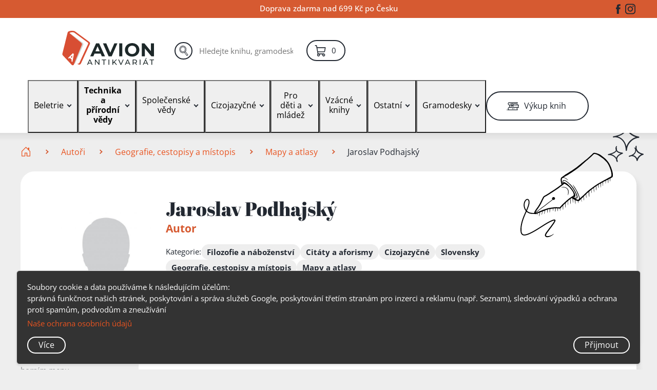

--- FILE ---
content_type: text/html; charset=UTF-8
request_url: https://www.antikavion.cz/autor/jaroslav-podhajsky
body_size: 38698
content:
<!DOCTYPE html>
<html class="no-js" id="rewrite" lang="cs">
<head>

    <!--———————————— META-GENERAL ————————————-->

    <meta charset="UTF-8">
    <meta http-equiv="X-UA-Compatible" content="IE=Edge">
    <meta name="viewport" content="width=device-width, initial-scale=1.0">
    <meta name="format-detection" content="telephone=no">
    <meta name="skype_toolbar" content="skype_toolbar_parser_compatible">
    <meta name="color-scheme" content="light">
    <meta name="csrf-token" content="khkBfs6yRfirZdjWUR3RES0QmD8oj8Uy3JwFjbCU"/>

    <!--———————————— META-PAGE ————————————-->

    <title>Jaroslav Podhajský 📖 Antikvariát Avion</title>
    <meta name="description" content="Vyberte si z největšího českého antikvariátu.">
    <meta name="keywords" content="">
    <meta name="author" content="Antikvariát Avion">
    
    <link rel="canonical" href="https://www.antikavion.cz/autor/jaroslav-podhajsky">

    <!--———————————— PRELOAD ————————————-->

    <link href="/css/frontend.css?id=a0710493ac09e6f9c189e61773e90433" rel="preload" as="style">
    <link href="/js/frontend.js?id=1d8f1c1849601ced4ec7ed347350f646" rel="preload" as="script">
    
    
    

    <!--———————————— FAVICON ————————————-->

    <link rel="icon" type="image/png" href="/favicon-96x96.png" sizes="96x96"/>
    <link rel="icon" type="image/svg+xml" href="/favicon.svg"/>
    <link rel="shortcut icon" href="/favicon.ico"/>
    <link rel="apple-touch-icon" sizes="180x180" href="/apple-touch-icon.png"/>
    <meta name="apple-mobile-web-app-title" content="Antik Avion"/>
    <link rel="manifest" href="/site.webmanifest"/>
    <meta name="theme-color" content="#D65A31">

    <!--———————————— META-SHARE ————————————-->

    <!--<meta property="og:locale" content="cs_CZ">
    <meta property="og:type" content="website">
    <meta property="og:url" content="">
    <meta property="og:title" content="">
    <meta property="og:image" content="">
    <meta property="og:description" content="">-->

    <!--<meta name="twitter:card" content="summary_large_image">
    <meta name="twitter:image" content="">
    <meta name="twitter:title" content="">
    <meta name="twitter:description" content="">-->


    <!--———————————— SUPPORT ————————————-->

    <script>document.documentElement.className = document.documentElement.className.replace("no-js", "js");</script>

    <!--———————————— STYLES ————————————-->

    <link rel="stylesheet" href="/css/bootstrap.min.css">
    <link rel="stylesheet" class="js-wait-onload" href="/css/frontend.css?id=a0710493ac09e6f9c189e61773e90433" media="screen">
    <link rel="stylesheet" class="js-wait-onload" href="/css/fr-customizations.css?id=0e96450e9df0e35b8e4a7be2d7ba0fef" media="screen">
    
    <!--———————————— APPENDED ————————————-->

    <link rel="preload" as="script" href="https://cdn.ckeditor.com/4.15.1/standard/ckeditor.js">


<link rel="preconnect" href="https://www.google.cz">
<!-- Consent settings script -->
<!-- Google tag (gtag.js) - Google Analytics -->
<script>
    function getCookie(name) {
        const value = `; ${document.cookie}`;
        const parts = value.split(`; ${name}=`);
        if (parts.length === 2) return parts.pop().split(';').shift();
    }

    window.dataLayer = window.dataLayer || [];

    function gtag() {
        dataLayer.push(arguments);
    }

    if (localStorage.getItem('consentGiven') === null) {
        gtag('consent', 'default', {
            'ad_user_data': 'denied',
            'ad_personalization': 'denied',
            'ad_storage': 'denied',
            'ad_personalization_signals': 'denied',
            'analytics_storage': 'denied',
            'wait_for_update': 500,
        });
    } else {
        gtag('consent', 'default', {
            'ad_user_data': getCookie('adUserData'),
            'ad_personalization': getCookie('adPersonalization'),
            'ad_storage': getCookie('adStorage'),
            'ad_personalization_signals': getCookie('adPersonalizationSignals'),
            'analytics_storage': getCookie('analyticsStorage'),
        });
    }
</script>

<!-- Google Tag Manager (GTM) initialization script -->
<script>
    (function (w, d, s, l, i) {
        w[l] = w[l] || [];
        w[l].push({
            'gtm.start': new Date().getTime(),
            event: 'gtm.js'
        });
        var f = d.getElementsByTagName(s)[0],
            j = d.createElement(s),
            dl = l != 'dataLayer' ? '&l=' + l : '';
        j.async = true;
        j.src =
            'https://www.googletagmanager.com/gtm.js?id=' + i + dl;
        f.parentNode.insertBefore(j, f);
    })(window, document, 'script', 'dataLayer', 'GTM-MS6MGP3');
</script>

<!-- Other Google tags and configurations -->
<script>
    // window.dataLayer = window.dataLayer || [];
    function gtag() {
        dataLayer.push(arguments);
    }

    gtag('js', new Date());
</script>


<!-- RBTHouse--START -->
<!-- RBTHouse--END -->

<script>
    {"event":"view_item_list","ecomm_pagetype":"category","content_name":"Jaroslav Podhajsk\u00fd","content_ids":[],"items_quantity":0,"ecommerce":{"item_list":"author","item_list_name":"Jaroslav Podhajsk\u00fd","pageType":"category","category":null,"currency":"CZK","value":0,"items":[],"content_ids":[],"content_name":null}}
</script>




<script type="application/ld+json">
    {
      "@context": "https://schema.org",
      "@type": "Organization",
      "image": "https://www.antikavion.cz/storage/images/thumbnails/prodejna_exterior.jpg",
      "address": "1. máje 59/5 Liberec 46001",
      "email": "info@antikavion.cz",
      "name": "Antikvariát Avion",
      "telephone": "+420 487 989 433",
      "vatID": "CZ10963286",
      "description": "Výkup a prodej použitých knih a gramodesek",
      "url": "https://www.antikavion.cz",
      "logo": "https://www.antikavion.cz/storage/images/compact_logo_avion.svg"
    }
</script>

<script type="application/ld+json">
    {
  "@context": "https://schema.org",
  "@type": "WebSite",
  "url": "https://www.antikavion.cz",
  "potentialAction": {
    "@type": "SearchAction",
    "target": {
      "@type": "EntryPoint",
      "urlTemplate": "https://www.antikavion.cz/hledat?q={search_term_string}"
    },
    "query-input": "required name=search_term_string"
  }
}
</script>





    <style>
        .sold {
            opacity: 0.75;
        }

        .sold:hover {
            opacity: 0.9;
        }
    </style>

</head>


<!--––––––––– ** HOME-PAGE | PAGE ** –––––––––-->

<body class="page --font-text _default-ui mainContainer"


<!--––––––––– ** ACCESSIBILITY-NAV ** –––––––––-->


<div class="js-main-nav__inert-on-open">
    <a class="accessibility-nav / --x-print" href="#hlavni-obsah">Přejít na hlavní obsah</a>
    <a class="accessibility-nav / --x-print" href="#hlavni-navigace">Přejít na hlavní navigaci</a>
    <a class="accessibility-nav / --x-print" href="#hlavni-vyhledavani">Přejít na vyhledávání</a>
</div>


<!--––––––––– // ACCESSIBILITY-NAV // –––––––––-->


<div class="_push-footer">

    <header class="page-header / --x-print">
    <div class="page-header__top / js-main-nav__inert-on-open">
        <div class="page-header__top-wrapper / _center _clear-offset-nested">
            <p>Doprava zdarma nad 699 Kč po Česku</p>
            <!--––––––––– ** SOCIAL-MEDIA-LIST ** –––––––––-->

            <ul class="page-header__social-media-list social-media-list / --x-mobile / _reset">
                <li class="social-media-list__item">
                    <a class="social-media-list__link / _reset" href="https://www.facebook.com/antikavion"
                       target="_blank">
                        <span class="--visually-hidden">Facebook</span>
                        <svg class="social-media-list__icon / _icon" width="24" height="24" focusable="false"
                             aria-hidden="true">
                            <use xlink:href="/img/svg-sprite/symbol/svg/sprite.symbol.svg#facebook"/>
                        </svg>
                    </a>
                </li>

                <li class="social-media-list__item">
                    <a class="social-media-list__link / _reset" href="https://www.instagram.com/antikavion"
                       target="_blank">
                        <span class="--visually-hidden">Instagram</span>
                        <svg class="social-media-list__icon / _icon" width="24" height="24" focusable="false"
                             aria-hidden="true">
                            <use xlink:href="/img/svg-sprite/symbol/svg/sprite.symbol.svg#instagram"/>
                        </svg>
                    </a>
                </li>
            </ul>


            <!--––––––––– // SOCIAL-MEDIA-LIST // –––––––––-->


        </div><!-- /.page-header__top-wrapper / _center -->
    </div><!-- /.page-header__top -->

    <div class="page-header__main">
        <div class="page-header__main-wrapper / _center">

            <div class="page-header__main-fixable-filler"></div>

            <div class="page-header__main-mobile-fixable / _center">
                <div
                    class="page-header__main-desktop-fixable / js-main-nav__inert-on-open / _center _clear-margin-nested">

                    <a class="page-header__logo / --print-no-href" href="https://www.antikavion.cz">
                        <img class="page-header__logo-img" width="144" height="60"
                             src="/storage/icons/logo_dv.svg"
                             alt="Avion Antikvariát — Hlavní stránka">
                                            </a>

                    <div class="page-header__desktop-search-target">
                                                    <search class="page-header__search" id="hlavni-vyhledavani"
                                    aria-labelledby="page-header__search-title">
                                <form class="page-header__search-form" action="/hledat" method="GET" id="searchForm">
                                    <label class="--visually-hidden" id="page-header__search-title"
                                           for="page-header__search-input">Vyhledávání</label>
                                    <input class="page-header__search-input searchbar" id="page-header__search-input"
                                           type="search" name="q" value=""
                                           placeholder="Hledejte knihu, gramodesku, autora, nebo kategorii…">
                                    <script>window.innerWidth < 768 && (document.currentScript.previousElementSibling.placeholder = "Hledejte knihu, autora, nebo kategorii…");</script>

                                    <button class="page-header__search-btn btn btn--transparent btn--icon"
                                            type="submit">
                                        <span class="--visually-hidden">hledat</span>
                                        <svg class="btn__icon / _icon" width="24" height="24" focusable="false"
                                             aria-hidden="true">
                                            <use xlink:href="/img/svg-sprite/symbol/svg/sprite.symbol.svg#search"/>
                                        </svg>
                                    </button>
                                </form>
                            </search><!-- /.page-header__search -->
                                            </div>
                    <!-- /.page-header__desktop-search-target -->

                                            <div class="page-header__btns">
                            <div class="page-header__btn-wrapper">
                                <a class="page-header__btn page-header__btn--cart btn btn--fill btn--small btn--primary"
                                   href="https://www.antikavion.cz/kosik">
                                    <svg class="btn__icon / _icon" width="24" height="24" focusable="false"
                                         aria-hidden="true">
                                        <use xlink:href="/img/svg-sprite/symbol/svg/sprite.symbol.svg#cart"/>
                                    </svg>
                                    <span class="btn__text">
                                <span class="js-cart-counter">
                                    0
                                </span>
                                <span class="--visually-hidden"> položek – košík</span>
                                </span>
                                </a>
                            </div>
                        </div>
                    
                </div>
                <!-- Include the luigi container here to respect the z-index hierarchy -->
                <!-- /.page-header__main-desktop-fixable -->

                <!--––––––––– ** MAIN-NAV ** –––––––––-->

                <nav class="page-header__main-nav main-nav / --x-print / _clear-margin-nested" id="hlavni-navigace"
                     aria-labelledby="main-nav__title">
                    <h2 id="main-nav__title" hidden>Hlavní menu</h2>

                    <input class="main-nav__opener-toggle / --x+=tablet --x-js / _hidden-toggle"
                           id="main-nav__opener-toggle" type="checkbox">
                    <label class="main-nav__opener / --x-js --x+=tablet / _transition"
                           for="main-nav__opener-toggle">
                        <span class="--visually-hidden">Zobrazit položky menu</span>
                        <svg class="main-nav__opener-icon / _icon" width="32" height="32" focusable="false"
                             aria-hidden="true">
                            <use xlink:href="/img/svg-sprite/symbol/svg/sprite.symbol.svg#menu"/>
                        </svg>
                    </label>

                    <button
                        class="main-nav__opener / js-aria-toggle js-aria-toggle--focus js-aria-toggle--no-aria-hidden / --x-no-js --x+=tablet / _transition _reset"
                        aria-controls="main-nav__opener-target" aria-expanded="false" aria-pressed="false">
                        <span class="--visually-hidden">Zobrazit položky menu</span>
                        <svg class="main-nav__opener-icon / _icon" width="32" height="32" focusable="false"
                             aria-hidden="true">
                            <use xlink:href="/img/svg-sprite/symbol/svg/sprite.symbol.svg#menu"/>
                        </svg>
                    </button>

                    <div class="main-nav__items-wrapper" id="main-nav__opener-target"
                         aria-labelledby="main-nav__title">
                        <label class="main-nav__closer btn btn--close / --x-js --x+=tablet / _transition"
                               for="main-nav__opener-toggle">
                            <span class="--visually-hidden">Zobrazit položky menu</span>
                            <svg class="btn__icon / _icon" width="12" height="12" focusable="false"
                                 aria-hidden="true">
                                <use xlink:href="/img/svg-sprite/symbol/svg/sprite.symbol.svg#close"/>
                            </svg>
                        </label>

                        <button class="main-nav__closer btn btn--close / --x-no-js --x+=tablet" type="button">
                            <span class="--visually-hidden">Skrýt položky menu</span>
                            <svg class="btn__icon / _icon" width="12" height="12" focusable="false"
                                 aria-hidden="true">
                                <use xlink:href="/img/svg-sprite/symbol/svg/sprite.symbol.svg#close"/>
                            </svg>
                        </button>
                        <script>
                            window.isAdmin = false; // kontrola pro delay uživatelského menu
                        </script>
                        <ul class="main-nav__items / _reset / compact-menu-items"
                            style="flex-wrap: nowrap; justify-content: space-between" aria-labelledby="main-nav__title">
                            
                            
                            
                            
                            
                            
                            
                            
                            

                            <li class="main-nav__item / --x+=tablet">
                                <a class="main-nav__link / _reset" href="https://www.antikavion.cz/kosik">
                                    <svg class="main-nav__icon / _icon" width="20" height="20" focusable="false"
                                         aria-hidden="true">
                                        <use xlink:href="/img/svg-sprite/symbol/svg/sprite.symbol.svg#cart"/>
                                    </svg>
                                    <span class="main-nav__text">Košík
                                            <span class="js-cart-counter-mobile">
                                                                            </span>
                                    </span>
                                </a>
                            </li>

                            <li class="main-nav__item / --x+=tablet">
                                <a class="main-nav__link main-nav__link--primary / _reset"
                                   href="https://www.antikavion.cz/vykup-knih-online?zobrazit=rozcestnik">
                                    <svg class="main-nav__icon / _stroke-icon" width="28" height="21"
                                         focusable="false" aria-hidden="true">
                                        <use xlink:href="/img/svg-sprite/symbol/svg/sprite.symbol.svg#books-btn"/>
                                    </svg>
                                    <span class="main-nav__text">Výkup knih</span>
                                </a>
                            </li>

                            <!-- Beletrie (group-id 1) -->
                            <li class="main-nav__item main-nav__item--has-subitems">
    <button class="main-nav__btn / js-aria-toggle js-aria-toggle--focus js-aria-toggle--no-aria-hidden / _reset"
            type="button"
            data-aria-toggle-group="main-nav__subitems"
            aria-controls="main-nav__subitems-books"
            aria-expanded="false"
            aria-pressed="false">
        <a href="#"
           class="main-nav__text "
           id="main-nav__subitems-title-books"
           onclick="if(window.matchMedia('(min-width: 1025px)').matches){window.location=this.href;}">
            Beletrie
        </a>
        <svg class="main-nav__arrow / _icon" width="10" height="6" focusable="false" aria-hidden="true">
            <use xlink:href="/img/svg-sprite/symbol/svg/sprite.symbol.svg#arrow-down"/>
        </svg>
    </button>
    <div class="main-nav__subitems-wrapper d-flex" id="main-nav__subitems-books" role="group" aria-labelledby="main-nav__subitems-title-books">
        <div class="main-nav__wrapper d-flex" style="position: static; z-index: 1000;" >
    <!-- Left Column: Regular Categories with Subcategories -->
    <div class="main-nav__categories">
        <h4 class="mb-4 ml-2">Kategorie a podkategorie</h4>
        <ul class="main-nav__subitems book-cat / _reset">
            <li class="main-nav__subitem main-nav__subitem--is-back / --x-no-js --x+=tablet" style="margin-top: 1rem">
                <button class="main-nav__back / _reset" type="button">
                    <svg class="main-nav__arrow / _icon" width="6" height="10"
                         focusable="false" aria-hidden="true">
                        <use
                            xlink:href="/img/svg-sprite/symbol/svg/sprite.symbol.svg#arrow-left"/>
                    </svg>
                    <span class="main-nav__text">Zpět</span>
                </button>
            </li>

                            <li class="main-nav__subitem main-nav__subitem--spaced">
                    <a class="main-nav__sublink / _reset product-box__category-link bold / btn--fill main-nav__sublink--fit"
                       href="https://www.antikavion.cz/kategorie/beletrie-2">
                        Beletrie
                    </a>
                                                                    <ul class="main-nav__subitems--sub book-cats-sub / _reset" data-category-id="AUWQAgWZ0E923">
                                                            <li class="main-nav__subitem--sub book-cat-sub main-nav__subitem--indented">
                                    <a class="main-nav__sublink--sub black-link / _reset"
                                       href="https://www.antikavion.cz/kategorie/ceska-literatura-2">
                                        Česká literatura
                                    </a>
                                </li>
                                                            <li class="main-nav__subitem--sub book-cat-sub main-nav__subitem--indented">
                                    <a class="main-nav__sublink--sub black-link / _reset"
                                       href="https://www.antikavion.cz/kategorie/historicke-romany">
                                        Historické romány
                                    </a>
                                </li>
                                                            <li class="main-nav__subitem--sub book-cat-sub main-nav__subitem--indented">
                                    <a class="main-nav__sublink--sub black-link / _reset"
                                       href="https://www.antikavion.cz/kategorie/angloamericka-literatura">
                                        Angloamerická literatura
                                    </a>
                                </li>
                                                                                                                            <li class="main-nav__subitem--sub book-cat-sub main-nav__subitem--hidden main-nav__subitem--indented">
                                        <a class="main-nav__sublink--sub black-link / _reset"
                                           href="https://www.antikavion.cz/kategorie/ruska-literatura-3">
                                            Ruská literatura
                                        </a>
                                    </li>
                                                                    <li class="main-nav__subitem--sub book-cat-sub main-nav__subitem--hidden main-nav__subitem--indented">
                                        <a class="main-nav__sublink--sub black-link / _reset"
                                           href="https://www.antikavion.cz/kategorie/slovenska-literatura-4">
                                            Slovenská literatura
                                        </a>
                                    </li>
                                                                    <li class="main-nav__subitem--sub book-cat-sub main-nav__subitem--hidden main-nav__subitem--indented">
                                        <a class="main-nav__sublink--sub black-link / _reset"
                                           href="https://www.antikavion.cz/kategorie/francouzska-literatura">
                                            Francouzská literatura
                                        </a>
                                    </li>
                                                                    <li class="main-nav__subitem--sub book-cat-sub main-nav__subitem--hidden main-nav__subitem--indented">
                                        <a class="main-nav__sublink--sub black-link / _reset"
                                           href="https://www.antikavion.cz/kategorie/severska-literatura">
                                            Severská literatura
                                        </a>
                                    </li>
                                                                    <li class="main-nav__subitem--sub book-cat-sub main-nav__subitem--hidden main-nav__subitem--indented">
                                        <a class="main-nav__sublink--sub black-link / _reset"
                                           href="https://www.antikavion.cz/kategorie/nemecka-literatura">
                                            Německá literatura
                                        </a>
                                    </li>
                                                                    <li class="main-nav__subitem--sub book-cat-sub main-nav__subitem--hidden main-nav__subitem--indented">
                                        <a class="main-nav__sublink--sub black-link / _reset"
                                           href="https://www.antikavion.cz/kategorie/ostatni-beletrie">
                                            Ostatní beletrie
                                        </a>
                                    </li>
                                                                    <li class="main-nav__subitem--sub book-cat-sub main-nav__subitem--hidden main-nav__subitem--indented">
                                        <a class="main-nav__sublink--sub black-link / _reset"
                                           href="https://www.antikavion.cz/kategorie/spanelska-a-portugalska-literatura">
                                            Španělská a portugalská literatura
                                        </a>
                                    </li>
                                                                <li class="main-nav__subitem--sub book-cat-sub main-nav__subitem--indented">
                                    <a href="#" class="main-nav__show-more" data-toggle-target="AUWQAgWZ0E923">
                                        ...
                                    </a>
                                </li>
                                                    </ul>
                                    </li>
                            <li class="main-nav__subitem main-nav__subitem--spaced">
                    <a class="main-nav__sublink / _reset product-box__category-link bold / btn--fill main-nav__sublink--fit"
                       href="https://www.antikavion.cz/kategorie/detektivky-2">
                        Detektivky
                    </a>
                                                                    <ul class="main-nav__subitems--sub book-cats-sub / _reset" data-category-id="GkAYWZAizE934">
                                                            <li class="main-nav__subitem--sub book-cat-sub main-nav__subitem--indented">
                                    <a class="main-nav__sublink--sub black-link / _reset"
                                       href="https://www.antikavion.cz/kategorie/zahranicni-detektivky">
                                        Zahraniční detektivky
                                    </a>
                                </li>
                                                            <li class="main-nav__subitem--sub book-cat-sub main-nav__subitem--indented">
                                    <a class="main-nav__sublink--sub black-link / _reset"
                                       href="https://www.antikavion.cz/kategorie/ceske-detektivky">
                                        České detektivky
                                    </a>
                                </li>
                                                                                </ul>
                                    </li>
                            <li class="main-nav__subitem main-nav__subitem--spaced">
                    <a class="main-nav__sublink / _reset product-box__category-link bold / btn--fill main-nav__sublink--fit"
                       href="https://www.antikavion.cz/kategorie/dobrodruzne-2">
                        Dobrodružné
                    </a>
                                                                    <ul class="main-nav__subitems--sub book-cats-sub / _reset" data-category-id="gyTAdQ19sN968">
                                                            <li class="main-nav__subitem--sub book-cat-sub main-nav__subitem--indented">
                                    <a class="main-nav__sublink--sub black-link / _reset"
                                       href="https://www.antikavion.cz/kategorie/edice-kod-knihy-odvahy-a-dobrodruzstvi">
                                        Edice KOD: Knihy odvahy a dobrodružství
                                    </a>
                                </li>
                                                            <li class="main-nav__subitem--sub book-cat-sub main-nav__subitem--indented">
                                    <a class="main-nav__sublink--sub black-link / _reset"
                                       href="https://www.antikavion.cz/kategorie/dobrodruzne-pred-r-1945">
                                        Dobrodružné před r. 1945
                                    </a>
                                </li>
                                                                                                                            <li class="main-nav__subitem--sub book-cat-sub main-nav__subitem--hidden main-nav__subitem--indented">
                                        <a class="main-nav__sublink--sub black-link / _reset"
                                           href="https://www.antikavion.cz/kategorie/dobrodruzne-po-r-1945">
                                            Dobrodružné po r. 1945
                                        </a>
                                    </li>
                                                                    <li class="main-nav__subitem--sub book-cat-sub main-nav__subitem--hidden main-nav__subitem--indented">
                                        <a class="main-nav__sublink--sub black-link / _reset"
                                           href="https://www.antikavion.cz/kategorie/ilustrace-zd-burian">
                                            Ilustrace Zd. Burian
                                        </a>
                                    </li>
                                                                    <li class="main-nav__subitem--sub book-cat-sub main-nav__subitem--hidden main-nav__subitem--indented">
                                        <a class="main-nav__sublink--sub black-link / _reset"
                                           href="https://www.antikavion.cz/kategorie/skaut-a-junak-2">
                                            Skaut a Junák
                                        </a>
                                    </li>
                                                                <li class="main-nav__subitem--sub book-cat-sub main-nav__subitem--indented">
                                    <a href="#" class="main-nav__show-more" data-toggle-target="gyTAdQ19sN968">
                                        ...
                                    </a>
                                </li>
                                                    </ul>
                                    </li>
                            <li class="main-nav__subitem main-nav__subitem--spaced">
                    <a class="main-nav__sublink / _reset product-box__category-link bold / btn--fill main-nav__sublink--fit"
                       href="https://www.antikavion.cz/kategorie/horory-a-thrillery-2">
                        Horory a Thrillery
                    </a>
                                    </li>
                            <li class="main-nav__subitem main-nav__subitem--spaced">
                    <a class="main-nav__sublink / _reset product-box__category-link bold / btn--fill main-nav__sublink--fit"
                       href="https://www.antikavion.cz/kategorie/poezie-2">
                        Poezie
                    </a>
                                                                    <ul class="main-nav__subitems--sub book-cats-sub / _reset" data-category-id="0KYFLDHb77938">
                                                            <li class="main-nav__subitem--sub book-cat-sub main-nav__subitem--indented">
                                    <a class="main-nav__sublink--sub black-link / _reset"
                                       href="https://www.antikavion.cz/kategorie/ceska-poezie-2">
                                        Česká poezie
                                    </a>
                                </li>
                                                            <li class="main-nav__subitem--sub book-cat-sub main-nav__subitem--indented">
                                    <a class="main-nav__sublink--sub black-link / _reset"
                                       href="https://www.antikavion.cz/kategorie/zahranicni-poezie">
                                        Zahraniční poezie
                                    </a>
                                </li>
                                                                                </ul>
                                    </li>
                            <li class="main-nav__subitem main-nav__subitem--spaced">
                    <a class="main-nav__sublink / _reset product-box__category-link bold / btn--fill main-nav__sublink--fit"
                       href="https://www.antikavion.cz/kategorie/romany-pro-zeny-a-divky-2">
                        Romány pro ženy a dívky
                    </a>
                                                                    <ul class="main-nav__subitems--sub book-cats-sub / _reset" data-category-id="qmnUzoE0o51056">
                                                            <li class="main-nav__subitem--sub book-cat-sub main-nav__subitem--indented">
                                    <a class="main-nav__sublink--sub black-link / _reset"
                                       href="https://www.antikavion.cz/kategorie/romany-pro-zeny">
                                        Romány pro ženy
                                    </a>
                                </li>
                                                            <li class="main-nav__subitem--sub book-cat-sub main-nav__subitem--indented">
                                    <a class="main-nav__sublink--sub black-link / _reset"
                                       href="https://www.antikavion.cz/kategorie/cervena-knihovna-a-romany-do-r-1945">
                                        Červená knihovna a romány do r. 1945
                                    </a>
                                </li>
                                                            <li class="main-nav__subitem--sub book-cat-sub main-nav__subitem--indented">
                                    <a class="main-nav__sublink--sub black-link / _reset"
                                       href="https://www.antikavion.cz/kategorie/divci-literatura">
                                        Dívčí literatura
                                    </a>
                                </li>
                                                            <li class="main-nav__subitem--sub book-cat-sub main-nav__subitem--indented">
                                    <a class="main-nav__sublink--sub black-link / _reset"
                                       href="https://www.antikavion.cz/kategorie/harlekynky">
                                        Harlekýnky
                                    </a>
                                </li>
                                                                                </ul>
                                    </li>
                            <li class="main-nav__subitem main-nav__subitem--spaced">
                    <a class="main-nav__sublink / _reset product-box__category-link bold / btn--fill main-nav__sublink--fit"
                       href="https://www.antikavion.cz/kategorie/sci-fi-a-fantasy-2">
                        Sci-fi a Fantasy
                    </a>
                                                                    <ul class="main-nav__subitems--sub book-cats-sub / _reset" data-category-id="quvIIzFCfd1061">
                                                            <li class="main-nav__subitem--sub book-cat-sub main-nav__subitem--indented">
                                    <a class="main-nav__sublink--sub black-link / _reset"
                                       href="https://www.antikavion.cz/kategorie/komiksy-2">
                                        Komiksy
                                    </a>
                                </li>
                                                            <li class="main-nav__subitem--sub book-cat-sub main-nav__subitem--indented">
                                    <a class="main-nav__sublink--sub black-link / _reset"
                                       href="https://www.antikavion.cz/kategorie/sci-fi">
                                        Sci-fi
                                    </a>
                                </li>
                                                            <li class="main-nav__subitem--sub book-cat-sub main-nav__subitem--indented">
                                    <a class="main-nav__sublink--sub black-link / _reset"
                                       href="https://www.antikavion.cz/kategorie/fantasy">
                                        Fantasy
                                    </a>
                                </li>
                                                                                </ul>
                                    </li>
                    </ul>
    </div>

    <!-- Right Column: Tags and Buttons -->
    <div class="main-nav__sidebar">
                    <div class="main-nav__tags main-nav__tags--spaced">
                <h4 class="mb-3 ml-2">Populární štítky</h4>
                <ul class="main-nav__tag-list / _reset" data-category-id="1C82SjIV7j">
                                            <li class="main-nav__tag-item">
                            <a href="https://www.antikavion.cz/stitek/autobiograficke-prozy" class="product-box__category-link / _reset / btn--fill">
                                autobiografické prózy
                            </a>
                        </li>
                                            <li class="main-nav__tag-item">
                            <a href="https://www.antikavion.cz/stitek/detektivni-povidky" class="product-box__category-link / _reset / btn--fill">
                                detektivní povídky
                            </a>
                        </li>
                                            <li class="main-nav__tag-item">
                            <a href="https://www.antikavion.cz/stitek/dobrodruzne-povidky" class="product-box__category-link / _reset / btn--fill">
                                dobrodružné povídky
                            </a>
                        </li>
                                            <li class="main-nav__tag-item">
                            <a href="https://www.antikavion.cz/stitek/eroticke-romany" class="product-box__category-link / _reset / btn--fill">
                                erotické romány
                            </a>
                        </li>
                                            <li class="main-nav__tag-item">
                            <a href="https://www.antikavion.cz/stitek/fantasy-povidky" class="product-box__category-link / _reset / btn--fill">
                                fantasy povídky
                            </a>
                        </li>
                                                                                            <li class="main-nav__tag-item main-nav__subitem--hidden">
                                <a href="https://www.antikavion.cz/stitek/gamebooky" class="product-box__category-link / _reset / btn--fill">
                                    gamebooky
                                </a>
                            </li>
                                                    <li class="main-nav__tag-item main-nav__subitem--hidden">
                                <a href="https://www.antikavion.cz/stitek/historicke-detektivky" class="product-box__category-link / _reset / btn--fill">
                                    historické detektivky
                                </a>
                            </li>
                                                    <li class="main-nav__tag-item main-nav__subitem--hidden">
                                <a href="https://www.antikavion.cz/stitek/humoristicke-romany" class="product-box__category-link / _reset / btn--fill">
                                    humoristické romány
                                </a>
                            </li>
                                                    <li class="main-nav__tag-item main-nav__subitem--hidden">
                                <a href="https://www.antikavion.cz/stitek/japonska-literatura" class="product-box__category-link / _reset / btn--fill">
                                    japonská literatura
                                </a>
                            </li>
                                                    <li class="main-nav__tag-item main-nav__subitem--hidden">
                                <a href="https://www.antikavion.cz/stitek/kriminalni-romany" class="product-box__category-link / _reset / btn--fill">
                                    kriminální romány
                                </a>
                            </li>
                                                    <li class="main-nav__tag-item main-nav__subitem--hidden">
                                <a href="https://www.antikavion.cz/stitek/lekarske-romany" class="product-box__category-link / _reset / btn--fill">
                                    lékařské romány
                                </a>
                            </li>
                                                    <li class="main-nav__tag-item main-nav__subitem--hidden">
                                <a href="https://www.antikavion.cz/stitek/manga" class="product-box__category-link / _reset / btn--fill">
                                    manga
                                </a>
                            </li>
                                                    <li class="main-nav__tag-item main-nav__subitem--hidden">
                                <a href="https://www.antikavion.cz/stitek/milostna-poezie" class="product-box__category-link / _reset / btn--fill">
                                    milostná poezie
                                </a>
                            </li>
                                                    <li class="main-nav__tag-item main-nav__subitem--hidden">
                                <a href="https://www.antikavion.cz/stitek/psychologicke-romany" class="product-box__category-link / _reset / btn--fill">
                                    psychologické romány
                                </a>
                            </li>
                                                    <li class="main-nav__tag-item main-nav__subitem--hidden">
                                <a href="https://www.antikavion.cz/stitek/sci-fi-povidky" class="product-box__category-link / _reset / btn--fill">
                                    sci-fi povídky
                                </a>
                            </li>
                                                    <li class="main-nav__tag-item main-nav__subitem--hidden">
                                <a href="https://www.antikavion.cz/stitek/severske-detektivky" class="product-box__category-link / _reset / btn--fill">
                                    severské detektivky
                                </a>
                            </li>
                                                    <li class="main-nav__tag-item main-nav__subitem--hidden">
                                <a href="https://www.antikavion.cz/stitek/skutecne-pribehy" class="product-box__category-link / _reset / btn--fill">
                                    skutečné příběhy
                                </a>
                            </li>
                                                    <li class="main-nav__tag-item main-nav__subitem--hidden">
                                <a href="https://www.antikavion.cz/stitek/superhrdinove" class="product-box__category-link / _reset / btn--fill">
                                    superhrdinové
                                </a>
                            </li>
                                                    <li class="main-nav__tag-item main-nav__subitem--hidden">
                                <a href="https://www.antikavion.cz/stitek/thrillery" class="product-box__category-link / _reset / btn--fill">
                                    thrillery
                                </a>
                            </li>
                                                    <li class="main-nav__tag-item main-nav__subitem--hidden">
                                <a href="https://www.antikavion.cz/stitek/ctyrlistek" class="product-box__category-link / _reset / btn--fill">
                                    Čtyřlístek
                                </a>
                            </li>
                                                    <li class="main-nav__tag-item main-nav__subitem--hidden">
                                <a href="https://www.antikavion.cz/stitek/ceske-povidky" class="product-box__category-link / _reset / btn--fill">
                                    české povídky
                                </a>
                            </li>
                                                <li class="main-nav__tag-item">
                            <a href="#" class="main-nav__show-more" data-toggle-target="1C82SjIV7j">
                                ...
                            </a>
                        </li>
                                    </ul>
            </div>
        
        <ul class="main-nav__buttons / _reset / py-4">
            <li class="main-nav__subitem main-nav__subitem--no-padding main-nav__subitem--spaced">
                <a href="https://www.antikavion.cz/kategorie" class="btn btn--fill btn--primary">
                    Všechny kategorie
                    <svg class="btn__arrow / _icon" width="6" height="10" focusable="false" aria-hidden="true">
                        <use xlink:href="/img/svg-sprite/symbol/svg/sprite.symbol.svg#arrow-right"/>
                    </svg>
                </a>
            </li>
            <li class="main-nav__subitem main-nav__subitem--no-padding">
                <a href="https://www.antikavion.cz/knihy" class="btn btn--fill btn--primary">
                    Všechny knihy
                    <svg class="btn__arrow / _icon" width="6" height="10" focusable="false" aria-hidden="true">
                        <use xlink:href="/img/svg-sprite/symbol/svg/sprite.symbol.svg#arrow-right"/>
                    </svg>
                </a>
            </li>
        </ul>
    </div>
</div>

<!-- SVG Icon -->
<object type="image/svg+xml" data="/img/svg-sprite/symbol/svg/hromada_knih.svg"
        class="main-nav__subitems-icon / --x-mobile / _icon" width="200"
        height="auto" focusable="false" aria-hidden="true"></object>
    </div>
</li>

                            <!-- Technika a přírodní vědy (group-id 2) -->
                            <li class="main-nav__item main-nav__item--has-subitems">
    <button class="main-nav__btn / js-aria-toggle js-aria-toggle--focus js-aria-toggle--no-aria-hidden / _reset"
            type="button"
            data-aria-toggle-group="main-nav__subitems"
            aria-controls="main-nav__subitems-books-tech"
            aria-expanded="false"
            aria-pressed="false">
        <a href="#"
           class="main-nav__text bold"
           id="main-nav__subitems-title-books-tech"
           onclick="if(window.matchMedia('(min-width: 1025px)').matches){window.location=this.href;}">
            Technika a přírodní vědy
        </a>
        <svg class="main-nav__arrow / _icon" width="10" height="6" focusable="false" aria-hidden="true">
            <use xlink:href="/img/svg-sprite/symbol/svg/sprite.symbol.svg#arrow-down"/>
        </svg>
    </button>
    <div class="main-nav__subitems-wrapper d-flex" id="main-nav__subitems-books-tech" role="group" aria-labelledby="main-nav__subitems-title-books-tech">
        <div class="main-nav__wrapper d-flex" style="position: static; z-index: 1000;" >
    <!-- Left Column: Regular Categories with Subcategories -->
    <div class="main-nav__categories">
        <h4 class="mb-4 ml-2">Kategorie a podkategorie</h4>
        <ul class="main-nav__subitems book-cat / _reset">
            <li class="main-nav__subitem main-nav__subitem--is-back / --x-no-js --x+=tablet" style="margin-top: 1rem">
                <button class="main-nav__back / _reset" type="button">
                    <svg class="main-nav__arrow / _icon" width="6" height="10"
                         focusable="false" aria-hidden="true">
                        <use
                            xlink:href="/img/svg-sprite/symbol/svg/sprite.symbol.svg#arrow-left"/>
                    </svg>
                    <span class="main-nav__text">Zpět</span>
                </button>
            </li>

                            <li class="main-nav__subitem main-nav__subitem--spaced">
                    <a class="main-nav__sublink / _reset product-box__category-link bold / btn--fill main-nav__sublink--fit"
                       href="https://www.antikavion.cz/kategorie/doprava-a-auto-moto">
                        Doprava a auto-moto
                    </a>
                                                                    <ul class="main-nav__subitems--sub book-cats-sub / _reset" data-category-id="3nPWFgi07S974">
                                                            <li class="main-nav__subitem--sub book-cat-sub main-nav__subitem--indented">
                                    <a class="main-nav__sublink--sub black-link / _reset"
                                       href="https://www.antikavion.cz/kategorie/automobily">
                                        Automobily
                                    </a>
                                </li>
                                                            <li class="main-nav__subitem--sub book-cat-sub main-nav__subitem--indented">
                                    <a class="main-nav__sublink--sub black-link / _reset"
                                       href="https://www.antikavion.cz/kategorie/vlaky">
                                        Vlaky
                                    </a>
                                </li>
                                                            <li class="main-nav__subitem--sub book-cat-sub main-nav__subitem--indented">
                                    <a class="main-nav__sublink--sub black-link / _reset"
                                       href="https://www.antikavion.cz/kategorie/letadla">
                                        Letadla
                                    </a>
                                </li>
                                                            <li class="main-nav__subitem--sub book-cat-sub main-nav__subitem--indented">
                                    <a class="main-nav__sublink--sub black-link / _reset"
                                       href="https://www.antikavion.cz/kategorie/lode">
                                        Lodě
                                    </a>
                                </li>
                                                            <li class="main-nav__subitem--sub book-cat-sub main-nav__subitem--indented">
                                    <a class="main-nav__sublink--sub black-link / _reset"
                                       href="https://www.antikavion.cz/kategorie/motocykly">
                                        Motocykly
                                    </a>
                                </li>
                                                            <li class="main-nav__subitem--sub book-cat-sub main-nav__subitem--indented">
                                    <a class="main-nav__sublink--sub black-link / _reset"
                                       href="https://www.antikavion.cz/kategorie/prirucky">
                                        Příručky
                                    </a>
                                </li>
                                                            <li class="main-nav__subitem--sub book-cat-sub main-nav__subitem--indented">
                                    <a class="main-nav__sublink--sub black-link / _reset"
                                       href="https://www.antikavion.cz/kategorie/jizdni-rady">
                                        Jízdní řády
                                    </a>
                                </li>
                                                                                </ul>
                                    </li>
                            <li class="main-nav__subitem main-nav__subitem--spaced">
                    <a class="main-nav__sublink / _reset product-box__category-link bold / btn--fill main-nav__sublink--fit"
                       href="https://www.antikavion.cz/kategorie/fyzika-a-pribuzne-vedy-2">
                        Fyzika a příbuzné vědy
                    </a>
                                                                    <ul class="main-nav__subitems--sub book-cats-sub / _reset" data-category-id="GLHaGw1Gf4917">
                                                            <li class="main-nav__subitem--sub book-cat-sub main-nav__subitem--indented">
                                    <a class="main-nav__sublink--sub black-link / _reset"
                                       href="https://www.antikavion.cz/kategorie/matematika-3">
                                        Matematika
                                    </a>
                                </li>
                                                            <li class="main-nav__subitem--sub book-cat-sub main-nav__subitem--indented">
                                    <a class="main-nav__sublink--sub black-link / _reset"
                                       href="https://www.antikavion.cz/kategorie/fyzika-2">
                                        Fyzika
                                    </a>
                                </li>
                                                            <li class="main-nav__subitem--sub book-cat-sub main-nav__subitem--indented">
                                    <a class="main-nav__sublink--sub black-link / _reset"
                                       href="https://www.antikavion.cz/kategorie/chemie-2">
                                        Chemie
                                    </a>
                                </li>
                                                            <li class="main-nav__subitem--sub book-cat-sub main-nav__subitem--indented">
                                    <a class="main-nav__sublink--sub black-link / _reset"
                                       href="https://www.antikavion.cz/kategorie/astronomie-2">
                                        Astronomie
                                    </a>
                                </li>
                                                            <li class="main-nav__subitem--sub book-cat-sub main-nav__subitem--indented">
                                    <a class="main-nav__sublink--sub black-link / _reset"
                                       href="https://www.antikavion.cz/kategorie/ostatni-vedy">
                                        Ostatní vědy
                                    </a>
                                </li>
                                                                                </ul>
                                    </li>
                            <li class="main-nav__subitem main-nav__subitem--spaced">
                    <a class="main-nav__sublink / _reset product-box__category-link bold / btn--fill main-nav__sublink--fit"
                       href="https://www.antikavion.cz/kategorie/geografie-cestopisy-a-mistopis">
                        Geografie, cestopisy a místopis
                    </a>
                                                                    <ul class="main-nav__subitems--sub book-cats-sub / _reset" data-category-id="OKZZKNCuK7955">
                                                            <li class="main-nav__subitem--sub book-cat-sub main-nav__subitem--indented">
                                    <a class="main-nav__sublink--sub black-link / _reset"
                                       href="https://www.antikavion.cz/kategorie/cesko-a-slovensko">
                                        Česko a Slovensko
                                    </a>
                                </li>
                                                            <li class="main-nav__subitem--sub book-cat-sub main-nav__subitem--indented">
                                    <a class="main-nav__sublink--sub black-link / _reset"
                                       href="https://www.antikavion.cz/kategorie/cestopisy-2">
                                        Cestopisy
                                    </a>
                                </li>
                                                            <li class="main-nav__subitem--sub book-cat-sub main-nav__subitem--indented">
                                    <a class="main-nav__sublink--sub black-link / _reset"
                                       href="https://www.antikavion.cz/kategorie/turisticky-pruvodce-2">
                                        Turistický průvodce
                                    </a>
                                </li>
                                                            <li class="main-nav__subitem--sub book-cat-sub main-nav__subitem--indented">
                                    <a class="main-nav__sublink--sub black-link / _reset"
                                       href="https://www.antikavion.cz/kategorie/pragensie-2">
                                        Pragensie
                                    </a>
                                </li>
                                                                                                                            <li class="main-nav__subitem--sub book-cat-sub main-nav__subitem--hidden main-nav__subitem--indented">
                                        <a class="main-nav__sublink--sub black-link / _reset"
                                           href="https://www.antikavion.cz/kategorie/mapy-a-atlasy">
                                            Mapy a atlasy
                                        </a>
                                    </li>
                                                                    <li class="main-nav__subitem--sub book-cat-sub main-nav__subitem--hidden main-nav__subitem--indented">
                                        <a class="main-nav__sublink--sub black-link / _reset"
                                           href="https://www.antikavion.cz/kategorie/evropa">
                                            Evropa
                                        </a>
                                    </li>
                                                                    <li class="main-nav__subitem--sub book-cat-sub main-nav__subitem--hidden main-nav__subitem--indented">
                                        <a class="main-nav__sublink--sub black-link / _reset"
                                           href="https://www.antikavion.cz/kategorie/liberec-a-okoli-2">
                                            Liberec a okolí
                                        </a>
                                    </li>
                                                                    <li class="main-nav__subitem--sub book-cat-sub main-nav__subitem--hidden main-nav__subitem--indented">
                                        <a class="main-nav__sublink--sub black-link / _reset"
                                           href="https://www.antikavion.cz/kategorie/asie">
                                            Asie
                                        </a>
                                    </li>
                                                                    <li class="main-nav__subitem--sub book-cat-sub main-nav__subitem--hidden main-nav__subitem--indented">
                                        <a class="main-nav__sublink--sub black-link / _reset"
                                           href="https://www.antikavion.cz/kategorie/severni-amerika">
                                            Severní Amerika
                                        </a>
                                    </li>
                                                                    <li class="main-nav__subitem--sub book-cat-sub main-nav__subitem--hidden main-nav__subitem--indented">
                                        <a class="main-nav__sublink--sub black-link / _reset"
                                           href="https://www.antikavion.cz/kategorie/afrika">
                                            Afrika
                                        </a>
                                    </li>
                                                                    <li class="main-nav__subitem--sub book-cat-sub main-nav__subitem--hidden main-nav__subitem--indented">
                                        <a class="main-nav__sublink--sub black-link / _reset"
                                           href="https://www.antikavion.cz/kategorie/oceanie-a-ostatni">
                                            Oceánie a ostatní
                                        </a>
                                    </li>
                                                                    <li class="main-nav__subitem--sub book-cat-sub main-nav__subitem--hidden main-nav__subitem--indented">
                                        <a class="main-nav__sublink--sub black-link / _reset"
                                           href="https://www.antikavion.cz/kategorie/latinska-amerika">
                                            Latinská Amerika
                                        </a>
                                    </li>
                                                                <li class="main-nav__subitem--sub book-cat-sub main-nav__subitem--indented">
                                    <a href="#" class="main-nav__show-more" data-toggle-target="OKZZKNCuK7955">
                                        ...
                                    </a>
                                </li>
                                                    </ul>
                                    </li>
                            <li class="main-nav__subitem main-nav__subitem--spaced">
                    <a class="main-nav__sublink / _reset product-box__category-link bold / btn--fill main-nav__sublink--fit"
                       href="https://www.antikavion.cz/kategorie/hobby-a-domaci-prace">
                        Hobby a domácí práce
                    </a>
                                                                    <ul class="main-nav__subitems--sub book-cats-sub / _reset" data-category-id="BMhsvEh7MU1009">
                                                            <li class="main-nav__subitem--sub book-cat-sub main-nav__subitem--indented">
                                    <a class="main-nav__sublink--sub black-link / _reset"
                                       href="https://www.antikavion.cz/kategorie/textil-moda-a-rucni-prace">
                                        Textil, móda a ruční práce
                                    </a>
                                </li>
                                                            <li class="main-nav__subitem--sub book-cat-sub main-nav__subitem--indented">
                                    <a class="main-nav__sublink--sub black-link / _reset"
                                       href="https://www.antikavion.cz/kategorie/kutilstvi">
                                        Kutilství
                                    </a>
                                </li>
                                                            <li class="main-nav__subitem--sub book-cat-sub main-nav__subitem--indented">
                                    <a class="main-nav__sublink--sub black-link / _reset"
                                       href="https://www.antikavion.cz/kategorie/ostatni-hobby">
                                        Ostatní hobby
                                    </a>
                                </li>
                                                            <li class="main-nav__subitem--sub book-cat-sub main-nav__subitem--indented">
                                    <a class="main-nav__sublink--sub black-link / _reset"
                                       href="https://www.antikavion.cz/kategorie/sikovne-deti">
                                        Šikovné děti
                                    </a>
                                </li>
                                                            <li class="main-nav__subitem--sub book-cat-sub main-nav__subitem--indented">
                                    <a class="main-nav__sublink--sub black-link / _reset"
                                       href="https://www.antikavion.cz/kategorie/sberatelstvi">
                                        Sběratelství
                                    </a>
                                </li>
                                                                                </ul>
                                    </li>
                            <li class="main-nav__subitem main-nav__subitem--spaced">
                    <a class="main-nav__sublink / _reset product-box__category-link bold / btn--fill main-nav__sublink--fit"
                       href="https://www.antikavion.cz/kategorie/kucharky-a-recepty">
                        Kuchařky a recepty
                    </a>
                                                                    <ul class="main-nav__subitems--sub book-cats-sub / _reset" data-category-id="Wfic1emS6K1096">
                                                            <li class="main-nav__subitem--sub book-cat-sub main-nav__subitem--indented">
                                    <a class="main-nav__sublink--sub black-link / _reset"
                                       href="https://www.antikavion.cz/kategorie/kucharky-po-r-1945">
                                        Kuchařky po r. 1945
                                    </a>
                                </li>
                                                            <li class="main-nav__subitem--sub book-cat-sub main-nav__subitem--indented">
                                    <a class="main-nav__sublink--sub black-link / _reset"
                                       href="https://www.antikavion.cz/kategorie/kucharky-pred-r-1945">
                                        Kuchařky před r. 1945
                                    </a>
                                </li>
                                                            <li class="main-nav__subitem--sub book-cat-sub main-nav__subitem--indented">
                                    <a class="main-nav__sublink--sub black-link / _reset"
                                       href="https://www.antikavion.cz/kategorie/dietni-a-specialni-kucharky">
                                        Dietní a speciální kuchařky
                                    </a>
                                </li>
                                                                                                                            <li class="main-nav__subitem--sub book-cat-sub main-nav__subitem--hidden main-nav__subitem--indented">
                                        <a class="main-nav__sublink--sub black-link / _reset"
                                           href="https://www.antikavion.cz/kategorie/receptury-a-normy">
                                            Receptury a normy
                                        </a>
                                    </li>
                                                                    <li class="main-nav__subitem--sub book-cat-sub main-nav__subitem--hidden main-nav__subitem--indented">
                                        <a class="main-nav__sublink--sub black-link / _reset"
                                           href="https://www.antikavion.cz/kategorie/napoje">
                                            Nápoje
                                        </a>
                                    </li>
                                                                <li class="main-nav__subitem--sub book-cat-sub main-nav__subitem--indented">
                                    <a href="#" class="main-nav__show-more" data-toggle-target="Wfic1emS6K1096">
                                        ...
                                    </a>
                                </li>
                                                    </ul>
                                    </li>
                            <li class="main-nav__subitem main-nav__subitem--spaced">
                    <a class="main-nav__sublink / _reset product-box__category-link bold / btn--fill main-nav__sublink--fit"
                       href="https://www.antikavion.cz/kategorie/priroda-a-biologie">
                        Příroda a biologie
                    </a>
                                                                    <ul class="main-nav__subitems--sub book-cats-sub / _reset" data-category-id="DOXMfYLoWH943">
                                                            <li class="main-nav__subitem--sub book-cat-sub main-nav__subitem--indented">
                                    <a class="main-nav__sublink--sub black-link / _reset"
                                       href="https://www.antikavion.cz/kategorie/myslivost-a-lesnictvi-2">
                                        Myslivost a lesnictví
                                    </a>
                                </li>
                                                            <li class="main-nav__subitem--sub book-cat-sub main-nav__subitem--indented">
                                    <a class="main-nav__sublink--sub black-link / _reset"
                                       href="https://www.antikavion.cz/kategorie/zoologie-2">
                                        Zoologie
                                    </a>
                                </li>
                                                            <li class="main-nav__subitem--sub book-cat-sub main-nav__subitem--indented">
                                    <a class="main-nav__sublink--sub black-link / _reset"
                                       href="https://www.antikavion.cz/kategorie/zahrada-a-pestovani">
                                        Zahrada a pěstování
                                    </a>
                                </li>
                                                            <li class="main-nav__subitem--sub book-cat-sub main-nav__subitem--indented">
                                    <a class="main-nav__sublink--sub black-link / _reset"
                                       href="https://www.antikavion.cz/kategorie/chovatelstvi">
                                        Chovatelství
                                    </a>
                                </li>
                                                                                                                            <li class="main-nav__subitem--sub book-cat-sub main-nav__subitem--hidden main-nav__subitem--indented">
                                        <a class="main-nav__sublink--sub black-link / _reset"
                                           href="https://www.antikavion.cz/kategorie/geologie-archeologie-a-mineralogie">
                                            Geologie, archeologie a mineralogie
                                        </a>
                                    </li>
                                                                    <li class="main-nav__subitem--sub book-cat-sub main-nav__subitem--hidden main-nav__subitem--indented">
                                        <a class="main-nav__sublink--sub black-link / _reset"
                                           href="https://www.antikavion.cz/kategorie/botanika-2">
                                            Botanika
                                        </a>
                                    </li>
                                                                    <li class="main-nav__subitem--sub book-cat-sub main-nav__subitem--hidden main-nav__subitem--indented">
                                        <a class="main-nav__sublink--sub black-link / _reset"
                                           href="https://www.antikavion.cz/kategorie/rybarstvi-2">
                                            Rybářství
                                        </a>
                                    </li>
                                                                    <li class="main-nav__subitem--sub book-cat-sub main-nav__subitem--hidden main-nav__subitem--indented">
                                        <a class="main-nav__sublink--sub black-link / _reset"
                                           href="https://www.antikavion.cz/kategorie/biologie">
                                            Biologie
                                        </a>
                                    </li>
                                                                    <li class="main-nav__subitem--sub book-cat-sub main-nav__subitem--hidden main-nav__subitem--indented">
                                        <a class="main-nav__sublink--sub black-link / _reset"
                                           href="https://www.antikavion.cz/kategorie/houby">
                                            Houby
                                        </a>
                                    </li>
                                                                    <li class="main-nav__subitem--sub book-cat-sub main-nav__subitem--hidden main-nav__subitem--indented">
                                        <a class="main-nav__sublink--sub black-link / _reset"
                                           href="https://www.antikavion.cz/kategorie/ekologie">
                                            Ekologie
                                        </a>
                                    </li>
                                                                <li class="main-nav__subitem--sub book-cat-sub main-nav__subitem--indented">
                                    <a href="#" class="main-nav__show-more" data-toggle-target="DOXMfYLoWH943">
                                        ...
                                    </a>
                                </li>
                                                    </ul>
                                    </li>
                            <li class="main-nav__subitem main-nav__subitem--spaced">
                    <a class="main-nav__sublink / _reset product-box__category-link bold / btn--fill main-nav__sublink--fit"
                       href="https://www.antikavion.cz/kategorie/technika-a-technologie">
                        Technika a technologie
                    </a>
                                                                    <ul class="main-nav__subitems--sub book-cats-sub / _reset" data-category-id="foteMF98wN982">
                                                            <li class="main-nav__subitem--sub book-cat-sub main-nav__subitem--indented">
                                    <a class="main-nav__sublink--sub black-link / _reset"
                                       href="https://www.antikavion.cz/kategorie/elektrotechnika-2">
                                        Elektrotechnika
                                    </a>
                                </li>
                                                            <li class="main-nav__subitem--sub book-cat-sub main-nav__subitem--indented">
                                    <a class="main-nav__sublink--sub black-link / _reset"
                                       href="https://www.antikavion.cz/kategorie/strojirenstvi-2">
                                        Strojírenství
                                    </a>
                                </li>
                                                            <li class="main-nav__subitem--sub book-cat-sub main-nav__subitem--indented">
                                    <a class="main-nav__sublink--sub black-link / _reset"
                                       href="https://www.antikavion.cz/kategorie/pocitacova-literatura">
                                        Počítačová literatura
                                    </a>
                                </li>
                                                            <li class="main-nav__subitem--sub book-cat-sub main-nav__subitem--indented">
                                    <a class="main-nav__sublink--sub black-link / _reset"
                                       href="https://www.antikavion.cz/kategorie/stavebnictvi-2">
                                        Stavebnictví
                                    </a>
                                </li>
                                                                                                                            <li class="main-nav__subitem--sub book-cat-sub main-nav__subitem--hidden main-nav__subitem--indented">
                                        <a class="main-nav__sublink--sub black-link / _reset"
                                           href="https://www.antikavion.cz/kategorie/remesla-a-ostatni-technika">
                                            Řemesla a ostatní technika
                                        </a>
                                    </li>
                                                                    <li class="main-nav__subitem--sub book-cat-sub main-nav__subitem--hidden main-nav__subitem--indented">
                                        <a class="main-nav__sublink--sub black-link / _reset"
                                           href="https://www.antikavion.cz/kategorie/prace-se-drevem">
                                            Práce se dřevem
                                        </a>
                                    </li>
                                                                    <li class="main-nav__subitem--sub book-cat-sub main-nav__subitem--hidden main-nav__subitem--indented">
                                        <a class="main-nav__sublink--sub black-link / _reset"
                                           href="https://www.antikavion.cz/kategorie/hornictvi-2">
                                            Hornictví
                                        </a>
                                    </li>
                                                                    <li class="main-nav__subitem--sub book-cat-sub main-nav__subitem--hidden main-nav__subitem--indented">
                                        <a class="main-nav__sublink--sub black-link / _reset"
                                           href="https://www.antikavion.cz/kategorie/hutnictvi">
                                            Hutnictví
                                        </a>
                                    </li>
                                                                    <li class="main-nav__subitem--sub book-cat-sub main-nav__subitem--hidden main-nav__subitem--indented">
                                        <a class="main-nav__sublink--sub black-link / _reset"
                                           href="https://www.antikavion.cz/kategorie/automatizace-a-robotika">
                                            Automatizace a robotika
                                        </a>
                                    </li>
                                                                <li class="main-nav__subitem--sub book-cat-sub main-nav__subitem--indented">
                                    <a href="#" class="main-nav__show-more" data-toggle-target="foteMF98wN982">
                                        ...
                                    </a>
                                </li>
                                                    </ul>
                                    </li>
                            <li class="main-nav__subitem main-nav__subitem--spaced">
                    <a class="main-nav__sublink / _reset product-box__category-link bold / btn--fill main-nav__sublink--fit"
                       href="https://www.antikavion.cz/kategorie/zdravi-a-medicina">
                        Zdraví a medicína
                    </a>
                                                                    <ul class="main-nav__subitems--sub book-cats-sub / _reset" data-category-id="Qv535NQH4q1050">
                                                            <li class="main-nav__subitem--sub book-cat-sub main-nav__subitem--indented">
                                    <a class="main-nav__sublink--sub black-link / _reset"
                                       href="https://www.antikavion.cz/kategorie/medicina-2">
                                        Medicína
                                    </a>
                                </li>
                                                            <li class="main-nav__subitem--sub book-cat-sub main-nav__subitem--indented">
                                    <a class="main-nav__sublink--sub black-link / _reset"
                                       href="https://www.antikavion.cz/kategorie/alternativni-medicina">
                                        Alternativní medicína
                                    </a>
                                </li>
                                                            <li class="main-nav__subitem--sub book-cat-sub main-nav__subitem--indented">
                                    <a class="main-nav__sublink--sub black-link / _reset"
                                       href="https://www.antikavion.cz/kategorie/lecive-rostliny">
                                        Léčivé rostliny
                                    </a>
                                </li>
                                                                                                                            <li class="main-nav__subitem--sub book-cat-sub main-nav__subitem--hidden main-nav__subitem--indented">
                                        <a class="main-nav__sublink--sub black-link / _reset"
                                           href="https://www.antikavion.cz/kategorie/zdravi-2">
                                            Zdraví
                                        </a>
                                    </li>
                                                                    <li class="main-nav__subitem--sub book-cat-sub main-nav__subitem--hidden main-nav__subitem--indented">
                                        <a class="main-nav__sublink--sub black-link / _reset"
                                           href="https://www.antikavion.cz/kategorie/anatomie">
                                            Anatomie
                                        </a>
                                    </li>
                                                                    <li class="main-nav__subitem--sub book-cat-sub main-nav__subitem--hidden main-nav__subitem--indented">
                                        <a class="main-nav__sublink--sub black-link / _reset"
                                           href="https://www.antikavion.cz/kategorie/materstvi-a-pece-o-dite">
                                            Mateřství a péče o dítě
                                        </a>
                                    </li>
                                                                <li class="main-nav__subitem--sub book-cat-sub main-nav__subitem--indented">
                                    <a href="#" class="main-nav__show-more" data-toggle-target="Qv535NQH4q1050">
                                        ...
                                    </a>
                                </li>
                                                    </ul>
                                    </li>
                    </ul>
    </div>

    <!-- Right Column: Tags and Buttons -->
    <div class="main-nav__sidebar">
                    <div class="main-nav__tags main-nav__tags--spaced">
                <h4 class="mb-3 ml-2">Populární štítky</h4>
                <ul class="main-nav__tag-list / _reset" data-category-id="UyvZcQgvKz">
                                            <li class="main-nav__tag-item">
                            <a href="https://www.antikavion.cz/stitek/liberec" class="product-box__category-link / _reset / btn--fill">
                                Liberec
                            </a>
                        </li>
                                            <li class="main-nav__tag-item">
                            <a href="https://www.antikavion.cz/stitek/akvaristika" class="product-box__category-link / _reset / btn--fill">
                                akvaristika
                            </a>
                        </li>
                                            <li class="main-nav__tag-item">
                            <a href="https://www.antikavion.cz/stitek/dobrodruzne-cesty" class="product-box__category-link / _reset / btn--fill">
                                dobrodružné cesty
                            </a>
                        </li>
                                            <li class="main-nav__tag-item">
                            <a href="https://www.antikavion.cz/stitek/dopravni-prostredky" class="product-box__category-link / _reset / btn--fill">
                                dopravní prostředky
                            </a>
                        </li>
                                            <li class="main-nav__tag-item">
                            <a href="https://www.antikavion.cz/stitek/genealogie-a-heraldika" class="product-box__category-link / _reset / btn--fill">
                                genealogie a heraldika
                            </a>
                        </li>
                                                                                            <li class="main-nav__tag-item main-nav__subitem--hidden">
                                <a href="https://www.antikavion.cz/stitek/konzervovani-potravin" class="product-box__category-link / _reset / btn--fill">
                                    konzervování potravin
                                </a>
                            </li>
                                                    <li class="main-nav__tag-item main-nav__subitem--hidden">
                                <a href="https://www.antikavion.cz/stitek/letectvi" class="product-box__category-link / _reset / btn--fill">
                                    letectví
                                </a>
                            </li>
                                                    <li class="main-nav__tag-item main-nav__subitem--hidden">
                                <a href="https://www.antikavion.cz/stitek/lidove-umeni" class="product-box__category-link / _reset / btn--fill">
                                    lidové umění
                                </a>
                            </li>
                                                    <li class="main-nav__tag-item main-nav__subitem--hidden">
                                <a href="https://www.antikavion.cz/stitek/mineralogie" class="product-box__category-link / _reset / btn--fill">
                                    mineralogie
                                </a>
                            </li>
                                                    <li class="main-nav__tag-item main-nav__subitem--hidden">
                                <a href="https://www.antikavion.cz/stitek/moucniky" class="product-box__category-link / _reset / btn--fill">
                                    moučníky
                                </a>
                            </li>
                                                    <li class="main-nav__tag-item main-nav__subitem--hidden">
                                <a href="https://www.antikavion.cz/stitek/mytologie" class="product-box__category-link / _reset / btn--fill">
                                    mytologie
                                </a>
                            </li>
                                                    <li class="main-nav__tag-item main-nav__subitem--hidden">
                                <a href="https://www.antikavion.cz/stitek/psi" class="product-box__category-link / _reset / btn--fill">
                                    psi
                                </a>
                            </li>
                                                    <li class="main-nav__tag-item main-nav__subitem--hidden">
                                <a href="https://www.antikavion.cz/stitek/ptaci" class="product-box__category-link / _reset / btn--fill">
                                    ptáci
                                </a>
                            </li>
                                                    <li class="main-nav__tag-item main-nav__subitem--hidden">
                                <a href="https://www.antikavion.cz/stitek/radiotechnika" class="product-box__category-link / _reset / btn--fill">
                                    radiotechnika
                                </a>
                            </li>
                                                    <li class="main-nav__tag-item main-nav__subitem--hidden">
                                <a href="https://www.antikavion.cz/stitek/strojnictvi" class="product-box__category-link / _reset / btn--fill">
                                    strojnictví
                                </a>
                            </li>
                                                    <li class="main-nav__tag-item main-nav__subitem--hidden">
                                <a href="https://www.antikavion.cz/stitek/teorie-relativity" class="product-box__category-link / _reset / btn--fill">
                                    teorie relativity
                                </a>
                            </li>
                                                    <li class="main-nav__tag-item main-nav__subitem--hidden">
                                <a href="https://www.antikavion.cz/stitek/truhlarstvi" class="product-box__category-link / _reset / btn--fill">
                                    truhlářství
                                </a>
                            </li>
                                                    <li class="main-nav__tag-item main-nav__subitem--hidden">
                                <a href="https://www.antikavion.cz/stitek/umelecka-remesla" class="product-box__category-link / _reset / btn--fill">
                                    umělecká řemesla
                                </a>
                            </li>
                                                    <li class="main-nav__tag-item main-nav__subitem--hidden">
                                <a href="https://www.antikavion.cz/stitek/vesmir" class="product-box__category-link / _reset / btn--fill">
                                    vesmír
                                </a>
                            </li>
                                                    <li class="main-nav__tag-item main-nav__subitem--hidden">
                                <a href="https://www.antikavion.cz/stitek/vojenska-letadla" class="product-box__category-link / _reset / btn--fill">
                                    vojenská letadla
                                </a>
                            </li>
                                                    <li class="main-nav__tag-item main-nav__subitem--hidden">
                                <a href="https://www.antikavion.cz/stitek/vysokohorska-turistika" class="product-box__category-link / _reset / btn--fill">
                                    vysokohorská turistika
                                </a>
                            </li>
                                                    <li class="main-nav__tag-item main-nav__subitem--hidden">
                                <a href="https://www.antikavion.cz/stitek/vcelarstvi" class="product-box__category-link / _reset / btn--fill">
                                    včelařství
                                </a>
                            </li>
                                                    <li class="main-nav__tag-item main-nav__subitem--hidden">
                                <a href="https://www.antikavion.cz/stitek/zdravy-zivotni-styl" class="product-box__category-link / _reset / btn--fill">
                                    zdravý životní styl
                                </a>
                            </li>
                                                <li class="main-nav__tag-item">
                            <a href="#" class="main-nav__show-more" data-toggle-target="UyvZcQgvKz">
                                ...
                            </a>
                        </li>
                                    </ul>
            </div>
        
        <ul class="main-nav__buttons / _reset / py-4">
            <li class="main-nav__subitem main-nav__subitem--no-padding main-nav__subitem--spaced">
                <a href="https://www.antikavion.cz/kategorie" class="btn btn--fill btn--primary">
                    Všechny kategorie
                    <svg class="btn__arrow / _icon" width="6" height="10" focusable="false" aria-hidden="true">
                        <use xlink:href="/img/svg-sprite/symbol/svg/sprite.symbol.svg#arrow-right"/>
                    </svg>
                </a>
            </li>
            <li class="main-nav__subitem main-nav__subitem--no-padding">
                <a href="https://www.antikavion.cz/knihy" class="btn btn--fill btn--primary">
                    Všechny knihy
                    <svg class="btn__arrow / _icon" width="6" height="10" focusable="false" aria-hidden="true">
                        <use xlink:href="/img/svg-sprite/symbol/svg/sprite.symbol.svg#arrow-right"/>
                    </svg>
                </a>
            </li>
        </ul>
    </div>
</div>

<!-- SVG Icon -->
<object type="image/svg+xml" data="/img/svg-sprite/symbol/svg/hromada_knih.svg"
        class="main-nav__subitems-icon / --x-mobile / _icon" width="200"
        height="auto" focusable="false" aria-hidden="true"></object>
    </div>
</li>

                            <!-- Společenské vědy (group-id 3) -->
                            <li class="main-nav__item main-nav__item--has-subitems">
    <button class="main-nav__btn / js-aria-toggle js-aria-toggle--focus js-aria-toggle--no-aria-hidden / _reset"
            type="button"
            data-aria-toggle-group="main-nav__subitems"
            aria-controls="main-nav__subitems-books-society"
            aria-expanded="false"
            aria-pressed="false">
        <a href="#"
           class="main-nav__text "
           id="main-nav__subitems-title-books-society"
           onclick="if(window.matchMedia('(min-width: 1025px)').matches){window.location=this.href;}">
            Společenské vědy
        </a>
        <svg class="main-nav__arrow / _icon" width="10" height="6" focusable="false" aria-hidden="true">
            <use xlink:href="/img/svg-sprite/symbol/svg/sprite.symbol.svg#arrow-down"/>
        </svg>
    </button>
    <div class="main-nav__subitems-wrapper d-flex" id="main-nav__subitems-books-society" role="group" aria-labelledby="main-nav__subitems-title-books-society">
        <div class="main-nav__wrapper d-flex" style="position: static; z-index: 1000;" >
    <!-- Left Column: Regular Categories with Subcategories -->
    <div class="main-nav__categories">
        <h4 class="mb-4 ml-2">Kategorie a podkategorie</h4>
        <ul class="main-nav__subitems book-cat / _reset">
            <li class="main-nav__subitem main-nav__subitem--is-back / --x-no-js --x+=tablet" style="margin-top: 1rem">
                <button class="main-nav__back / _reset" type="button">
                    <svg class="main-nav__arrow / _icon" width="6" height="10"
                         focusable="false" aria-hidden="true">
                        <use
                            xlink:href="/img/svg-sprite/symbol/svg/sprite.symbol.svg#arrow-left"/>
                    </svg>
                    <span class="main-nav__text">Zpět</span>
                </button>
            </li>

                            <li class="main-nav__subitem main-nav__subitem--spaced">
                    <a class="main-nav__sublink / _reset product-box__category-link bold / btn--fill main-nav__sublink--fit"
                       href="https://www.antikavion.cz/kategorie/biografie-memoary-a-korespondence-2">
                        Biografie, memoáry a korespondence
                    </a>
                                    </li>
                            <li class="main-nav__subitem main-nav__subitem--spaced">
                    <a class="main-nav__sublink / _reset product-box__category-link bold / btn--fill main-nav__sublink--fit"
                       href="https://www.antikavion.cz/kategorie/ekonomie-a-obchod">
                        Ekonomie a obchod
                    </a>
                                    </li>
                            <li class="main-nav__subitem main-nav__subitem--spaced">
                    <a class="main-nav__sublink / _reset product-box__category-link bold / btn--fill main-nav__sublink--fit"
                       href="https://www.antikavion.cz/kategorie/ezoterika">
                        Ezoterika
                    </a>
                                    </li>
                            <li class="main-nav__subitem main-nav__subitem--spaced">
                    <a class="main-nav__sublink / _reset product-box__category-link bold / btn--fill main-nav__sublink--fit"
                       href="https://www.antikavion.cz/kategorie/filozofie-a-nabozenstvi-2">
                        Filozofie a náboženství
                    </a>
                                                                    <ul class="main-nav__subitems--sub book-cats-sub / _reset" data-category-id="iDP1ktVlpn1001">
                                                            <li class="main-nav__subitem--sub book-cat-sub main-nav__subitem--indented">
                                    <a class="main-nav__sublink--sub black-link / _reset"
                                       href="https://www.antikavion.cz/kategorie/krestanstvi-2">
                                        Křesťanství
                                    </a>
                                </li>
                                                            <li class="main-nav__subitem--sub book-cat-sub main-nav__subitem--indented">
                                    <a class="main-nav__sublink--sub black-link / _reset"
                                       href="https://www.antikavion.cz/kategorie/filozofie-2">
                                        Filozofie
                                    </a>
                                </li>
                                                            <li class="main-nav__subitem--sub book-cat-sub main-nav__subitem--indented">
                                    <a class="main-nav__sublink--sub black-link / _reset"
                                       href="https://www.antikavion.cz/kategorie/vychodni-filozofie-a-nabozenstvi">
                                        Východní filozofie a náboženství
                                    </a>
                                </li>
                                                                                                                            <li class="main-nav__subitem--sub book-cat-sub main-nav__subitem--hidden main-nav__subitem--indented">
                                        <a class="main-nav__sublink--sub black-link / _reset"
                                           href="https://www.antikavion.cz/kategorie/judaika">
                                            Judaika
                                        </a>
                                    </li>
                                                                    <li class="main-nav__subitem--sub book-cat-sub main-nav__subitem--hidden main-nav__subitem--indented">
                                        <a class="main-nav__sublink--sub black-link / _reset"
                                           href="https://www.antikavion.cz/kategorie/marxismus-a-leninismus">
                                            Marxismus a Leninismus
                                        </a>
                                    </li>
                                                                    <li class="main-nav__subitem--sub book-cat-sub main-nav__subitem--hidden main-nav__subitem--indented">
                                        <a class="main-nav__sublink--sub black-link / _reset"
                                           href="https://www.antikavion.cz/kategorie/spiritualita-a-new-age">
                                            Spiritualita a new age
                                        </a>
                                    </li>
                                                                    <li class="main-nav__subitem--sub book-cat-sub main-nav__subitem--hidden main-nav__subitem--indented">
                                        <a class="main-nav__sublink--sub black-link / _reset"
                                           href="https://www.antikavion.cz/kategorie/citaty-a-aforismy">
                                            Citáty a aforismy
                                        </a>
                                    </li>
                                                                    <li class="main-nav__subitem--sub book-cat-sub main-nav__subitem--hidden main-nav__subitem--indented">
                                        <a class="main-nav__sublink--sub black-link / _reset"
                                           href="https://www.antikavion.cz/kategorie/islam-2">
                                            Islám
                                        </a>
                                    </li>
                                                                <li class="main-nav__subitem--sub book-cat-sub main-nav__subitem--indented">
                                    <a href="#" class="main-nav__show-more" data-toggle-target="iDP1ktVlpn1001">
                                        ...
                                    </a>
                                </li>
                                                    </ul>
                                    </li>
                            <li class="main-nav__subitem main-nav__subitem--spaced">
                    <a class="main-nav__sublink / _reset product-box__category-link bold / btn--fill main-nav__sublink--fit"
                       href="https://www.antikavion.cz/kategorie/historie-2">
                        Historie
                    </a>
                                                                    <ul class="main-nav__subitems--sub book-cats-sub / _reset" data-category-id="ViLt7PHAxJ1015">
                                                            <li class="main-nav__subitem--sub book-cat-sub main-nav__subitem--indented">
                                    <a class="main-nav__sublink--sub black-link / _reset"
                                       href="https://www.antikavion.cz/kategorie/ceska-a-slovenska-historie">
                                        Česká a Slovenská historie
                                    </a>
                                </li>
                                                            <li class="main-nav__subitem--sub book-cat-sub main-nav__subitem--indented">
                                    <a class="main-nav__sublink--sub black-link / _reset"
                                       href="https://www.antikavion.cz/kategorie/evropska-historie">
                                        Evropská historie
                                    </a>
                                </li>
                                                            <li class="main-nav__subitem--sub book-cat-sub main-nav__subitem--indented">
                                    <a class="main-nav__sublink--sub black-link / _reset"
                                       href="https://www.antikavion.cz/kategorie/antika-2">
                                        Antika
                                    </a>
                                </li>
                                                            <li class="main-nav__subitem--sub book-cat-sub main-nav__subitem--indented">
                                    <a class="main-nav__sublink--sub black-link / _reset"
                                       href="https://www.antikavion.cz/kategorie/povesti-a-myty">
                                        Pověsti a mýty
                                    </a>
                                </li>
                                                            <li class="main-nav__subitem--sub book-cat-sub main-nav__subitem--indented">
                                    <a class="main-nav__sublink--sub black-link / _reset"
                                       href="https://www.antikavion.cz/kategorie/svetova-historie">
                                        Světová historie
                                    </a>
                                </li>
                                                                                                                            <li class="main-nav__subitem--sub book-cat-sub main-nav__subitem--hidden main-nav__subitem--indented">
                                        <a class="main-nav__sublink--sub black-link / _reset"
                                           href="https://www.antikavion.cz/kategorie/pravek-2">
                                            Pravěk
                                        </a>
                                    </li>
                                                                    <li class="main-nav__subitem--sub book-cat-sub main-nav__subitem--hidden main-nav__subitem--indented">
                                        <a class="main-nav__sublink--sub black-link / _reset"
                                           href="https://www.antikavion.cz/kategorie/stare-pisemnictvi-2">
                                            Staré písemnictví
                                        </a>
                                    </li>
                                                                    <li class="main-nav__subitem--sub book-cat-sub main-nav__subitem--hidden main-nav__subitem--indented">
                                        <a class="main-nav__sublink--sub black-link / _reset"
                                           href="https://www.antikavion.cz/kategorie/propaganda-2">
                                            Propaganda
                                        </a>
                                    </li>
                                                                    <li class="main-nav__subitem--sub book-cat-sub main-nav__subitem--hidden main-nav__subitem--indented">
                                        <a class="main-nav__sublink--sub black-link / _reset"
                                           href="https://www.antikavion.cz/kategorie/africka-historie">
                                            Africká historie
                                        </a>
                                    </li>
                                                                    <li class="main-nav__subitem--sub book-cat-sub main-nav__subitem--hidden main-nav__subitem--indented">
                                        <a class="main-nav__sublink--sub black-link / _reset"
                                           href="https://www.antikavion.cz/kategorie/americka-historie">
                                            Americká historie
                                        </a>
                                    </li>
                                                                    <li class="main-nav__subitem--sub book-cat-sub main-nav__subitem--hidden main-nav__subitem--indented">
                                        <a class="main-nav__sublink--sub black-link / _reset"
                                           href="https://www.antikavion.cz/kategorie/asijska-historie">
                                            Asijská historie
                                        </a>
                                    </li>
                                                                    <li class="main-nav__subitem--sub book-cat-sub main-nav__subitem--hidden main-nav__subitem--indented">
                                        <a class="main-nav__sublink--sub black-link / _reset"
                                           href="https://www.antikavion.cz/kategorie/heraldika">
                                            Heraldika
                                        </a>
                                    </li>
                                                                <li class="main-nav__subitem--sub book-cat-sub main-nav__subitem--indented">
                                    <a href="#" class="main-nav__show-more" data-toggle-target="ViLt7PHAxJ1015">
                                        ...
                                    </a>
                                </li>
                                                    </ul>
                                    </li>
                            <li class="main-nav__subitem main-nav__subitem--spaced">
                    <a class="main-nav__sublink / _reset product-box__category-link bold / btn--fill main-nav__sublink--fit"
                       href="https://www.antikavion.cz/kategorie/jazyk-a-lingvistika">
                        Jazyk a lingvistika
                    </a>
                                                                    <ul class="main-nav__subitems--sub book-cats-sub / _reset" data-category-id="SJWaWrxEip1036">
                                                            <li class="main-nav__subitem--sub book-cat-sub main-nav__subitem--indented">
                                    <a class="main-nav__sublink--sub black-link / _reset"
                                       href="https://www.antikavion.cz/kategorie/o-literature">
                                        O literatuře
                                    </a>
                                </li>
                                                            <li class="main-nav__subitem--sub book-cat-sub main-nav__subitem--indented">
                                    <a class="main-nav__sublink--sub black-link / _reset"
                                       href="https://www.antikavion.cz/kategorie/anglictina-2">
                                        Angličtina
                                    </a>
                                </li>
                                                            <li class="main-nav__subitem--sub book-cat-sub main-nav__subitem--indented">
                                    <a class="main-nav__sublink--sub black-link / _reset"
                                       href="https://www.antikavion.cz/kategorie/nemcina-2">
                                        Němčina
                                    </a>
                                </li>
                                                            <li class="main-nav__subitem--sub book-cat-sub main-nav__subitem--indented">
                                    <a class="main-nav__sublink--sub black-link / _reset"
                                       href="https://www.antikavion.cz/kategorie/cestina-2">
                                        Čeština
                                    </a>
                                </li>
                                                            <li class="main-nav__subitem--sub book-cat-sub main-nav__subitem--indented">
                                    <a class="main-nav__sublink--sub black-link / _reset"
                                       href="https://www.antikavion.cz/kategorie/slovniky">
                                        Slovníky
                                    </a>
                                </li>
                                                                                                                            <li class="main-nav__subitem--sub book-cat-sub main-nav__subitem--hidden main-nav__subitem--indented">
                                        <a class="main-nav__sublink--sub black-link / _reset"
                                           href="https://www.antikavion.cz/kategorie/ostatni-jazyky">
                                            Ostatní jazyky
                                        </a>
                                    </li>
                                                                    <li class="main-nav__subitem--sub book-cat-sub main-nav__subitem--hidden main-nav__subitem--indented">
                                        <a class="main-nav__sublink--sub black-link / _reset"
                                           href="https://www.antikavion.cz/kategorie/rustina-2">
                                            Ruština
                                        </a>
                                    </li>
                                                                    <li class="main-nav__subitem--sub book-cat-sub main-nav__subitem--hidden main-nav__subitem--indented">
                                        <a class="main-nav__sublink--sub black-link / _reset"
                                           href="https://www.antikavion.cz/kategorie/francouzstina-2">
                                            Francouzština
                                        </a>
                                    </li>
                                                                    <li class="main-nav__subitem--sub book-cat-sub main-nav__subitem--hidden main-nav__subitem--indented">
                                        <a class="main-nav__sublink--sub black-link / _reset"
                                           href="https://www.antikavion.cz/kategorie/spanelstina">
                                            Španělština
                                        </a>
                                    </li>
                                                                <li class="main-nav__subitem--sub book-cat-sub main-nav__subitem--indented">
                                    <a href="#" class="main-nav__show-more" data-toggle-target="SJWaWrxEip1036">
                                        ...
                                    </a>
                                </li>
                                                    </ul>
                                    </li>
                            <li class="main-nav__subitem main-nav__subitem--spaced">
                    <a class="main-nav__sublink / _reset product-box__category-link bold / btn--fill main-nav__sublink--fit"
                       href="https://www.antikavion.cz/kategorie/knizni-kultura-a-typografie">
                        Knižní kultura a typografie
                    </a>
                                                                    <ul class="main-nav__subitems--sub book-cats-sub / _reset" data-category-id="G1F0hEhc1v951">
                                                            <li class="main-nav__subitem--sub book-cat-sub main-nav__subitem--indented">
                                    <a class="main-nav__sublink--sub black-link / _reset"
                                       href="https://www.antikavion.cz/kategorie/typo-avantgarda">
                                        Typo Avantgarda
                                    </a>
                                </li>
                                                            <li class="main-nav__subitem--sub book-cat-sub main-nav__subitem--indented">
                                    <a class="main-nav__sublink--sub black-link / _reset"
                                       href="https://www.antikavion.cz/kategorie/knizni-kultura-2">
                                        Knižní kultura
                                    </a>
                                </li>
                                                            <li class="main-nav__subitem--sub book-cat-sub main-nav__subitem--indented">
                                    <a class="main-nav__sublink--sub black-link / _reset"
                                       href="https://www.antikavion.cz/kategorie/typo-2">
                                        Typo 60
                                    </a>
                                </li>
                                                                                </ul>
                                    </li>
                            <li class="main-nav__subitem main-nav__subitem--spaced">
                    <a class="main-nav__sublink / _reset product-box__category-link bold / btn--fill main-nav__sublink--fit"
                       href="https://www.antikavion.cz/kategorie/literatura-faktu-2">
                        Literatura faktu
                    </a>
                                    </li>
                            <li class="main-nav__subitem main-nav__subitem--spaced">
                    <a class="main-nav__sublink / _reset product-box__category-link bold / btn--fill main-nav__sublink--fit"
                       href="https://www.antikavion.cz/kategorie/psychologie-a-osobni-rozvoj">
                        Psychologie a osobní rozvoj
                    </a>
                                                                    <ul class="main-nav__subitems--sub book-cats-sub / _reset" data-category-id="VFDwDZkVRW996">
                                                            <li class="main-nav__subitem--sub book-cat-sub main-nav__subitem--indented">
                                    <a class="main-nav__sublink--sub black-link / _reset"
                                       href="https://www.antikavion.cz/kategorie/psychologie-3">
                                        Psychologie
                                    </a>
                                </li>
                                                            <li class="main-nav__subitem--sub book-cat-sub main-nav__subitem--indented">
                                    <a class="main-nav__sublink--sub black-link / _reset"
                                       href="https://www.antikavion.cz/kategorie/motivacni-literatura">
                                        Motivační literatura
                                    </a>
                                </li>
                                                            <li class="main-nav__subitem--sub book-cat-sub main-nav__subitem--indented">
                                    <a class="main-nav__sublink--sub black-link / _reset"
                                       href="https://www.antikavion.cz/kategorie/partnerske-vztahy">
                                        Partnerské vztahy
                                    </a>
                                </li>
                                                            <li class="main-nav__subitem--sub book-cat-sub main-nav__subitem--indented">
                                    <a class="main-nav__sublink--sub black-link / _reset"
                                       href="https://www.antikavion.cz/kategorie/pedagogika-2">
                                        Pedagogika
                                    </a>
                                </li>
                                                                                </ul>
                                    </li>
                            <li class="main-nav__subitem main-nav__subitem--spaced">
                    <a class="main-nav__sublink / _reset product-box__category-link bold / btn--fill main-nav__sublink--fit"
                       href="https://www.antikavion.cz/kategorie/sociologie-a-pribuzne-vedy">
                        Sociologie a příbuzné vědy
                    </a>
                                                                    <ul class="main-nav__subitems--sub book-cats-sub / _reset" data-category-id="AsCQpyAeM0991">
                                                            <li class="main-nav__subitem--sub book-cat-sub main-nav__subitem--indented">
                                    <a class="main-nav__sublink--sub black-link / _reset"
                                       href="https://www.antikavion.cz/kategorie/politologie-3">
                                        Politologie
                                    </a>
                                </li>
                                                            <li class="main-nav__subitem--sub book-cat-sub main-nav__subitem--indented">
                                    <a class="main-nav__sublink--sub black-link / _reset"
                                       href="https://www.antikavion.cz/kategorie/prava-2">
                                        Práva
                                    </a>
                                </li>
                                                            <li class="main-nav__subitem--sub book-cat-sub main-nav__subitem--indented">
                                    <a class="main-nav__sublink--sub black-link / _reset"
                                       href="https://www.antikavion.cz/kategorie/narodopis-a-folklor">
                                        Národopis a folklor
                                    </a>
                                </li>
                                                            <li class="main-nav__subitem--sub book-cat-sub main-nav__subitem--indented">
                                    <a class="main-nav__sublink--sub black-link / _reset"
                                       href="https://www.antikavion.cz/kategorie/sociologie-3">
                                        Sociologie
                                    </a>
                                </li>
                                                                                </ul>
                                    </li>
                            <li class="main-nav__subitem main-nav__subitem--spaced">
                    <a class="main-nav__sublink / _reset product-box__category-link bold / btn--fill main-nav__sublink--fit"
                       href="https://www.antikavion.cz/kategorie/sport-2">
                        Sport
                    </a>
                                                                    <ul class="main-nav__subitems--sub book-cats-sub / _reset" data-category-id="tUZ9VOGHKe1027">
                                                            <li class="main-nav__subitem--sub book-cat-sub main-nav__subitem--indented">
                                    <a class="main-nav__sublink--sub black-link / _reset"
                                       href="https://www.antikavion.cz/kategorie/fotbal">
                                        Fotbal
                                    </a>
                                </li>
                                                            <li class="main-nav__subitem--sub book-cat-sub main-nav__subitem--indented">
                                    <a class="main-nav__sublink--sub black-link / _reset"
                                       href="https://www.antikavion.cz/kategorie/ostatni-sporty">
                                        Ostatní sporty
                                    </a>
                                </li>
                                                            <li class="main-nav__subitem--sub book-cat-sub main-nav__subitem--indented">
                                    <a class="main-nav__sublink--sub black-link / _reset"
                                       href="https://www.antikavion.cz/kategorie/horolezectvi-2">
                                        Horolezectví
                                    </a>
                                </li>
                                                            <li class="main-nav__subitem--sub book-cat-sub main-nav__subitem--indented">
                                    <a class="main-nav__sublink--sub black-link / _reset"
                                       href="https://www.antikavion.cz/kategorie/hokej">
                                        Hokej a zimní sporty
                                    </a>
                                </li>
                                                            <li class="main-nav__subitem--sub book-cat-sub main-nav__subitem--indented">
                                    <a class="main-nav__sublink--sub black-link / _reset"
                                       href="https://www.antikavion.cz/kategorie/sachy-a-deskove-hry">
                                        Šachy a deskové hry
                                    </a>
                                </li>
                                                                                                                            <li class="main-nav__subitem--sub book-cat-sub main-nav__subitem--hidden main-nav__subitem--indented">
                                        <a class="main-nav__sublink--sub black-link / _reset"
                                           href="https://www.antikavion.cz/kategorie/spartakiady-a-olympiady">
                                            Spartakiády a olympiády
                                        </a>
                                    </li>
                                                                    <li class="main-nav__subitem--sub book-cat-sub main-nav__subitem--hidden main-nav__subitem--indented">
                                        <a class="main-nav__sublink--sub black-link / _reset"
                                           href="https://www.antikavion.cz/kategorie/motosport">
                                            Motosport
                                        </a>
                                    </li>
                                                                    <li class="main-nav__subitem--sub book-cat-sub main-nav__subitem--hidden main-nav__subitem--indented">
                                        <a class="main-nav__sublink--sub black-link / _reset"
                                           href="https://www.antikavion.cz/kategorie/gymnastika-a-joga">
                                            Gymnastika a jóga
                                        </a>
                                    </li>
                                                                    <li class="main-nav__subitem--sub book-cat-sub main-nav__subitem--hidden main-nav__subitem--indented">
                                        <a class="main-nav__sublink--sub black-link / _reset"
                                           href="https://www.antikavion.cz/kategorie/cyklistika">
                                            Cyklistika
                                        </a>
                                    </li>
                                                                <li class="main-nav__subitem--sub book-cat-sub main-nav__subitem--indented">
                                    <a href="#" class="main-nav__show-more" data-toggle-target="tUZ9VOGHKe1027">
                                        ...
                                    </a>
                                </li>
                                                    </ul>
                                    </li>
                            <li class="main-nav__subitem main-nav__subitem--spaced">
                    <a class="main-nav__sublink / _reset product-box__category-link bold / btn--fill main-nav__sublink--fit"
                       href="https://www.antikavion.cz/kategorie/umeni-a-architektura">
                        Umění a architektura
                    </a>
                                                                    <ul class="main-nav__subitems--sub book-cats-sub / _reset" data-category-id="iudJxcl6Ej907">
                                                            <li class="main-nav__subitem--sub book-cat-sub main-nav__subitem--indented">
                                    <a class="main-nav__sublink--sub black-link / _reset"
                                       href="https://www.antikavion.cz/kategorie/vytvarne-umeni-2">
                                        Výtvarné umění
                                    </a>
                                </li>
                                                            <li class="main-nav__subitem--sub book-cat-sub main-nav__subitem--indented">
                                    <a class="main-nav__sublink--sub black-link / _reset"
                                       href="https://www.antikavion.cz/kategorie/fotografie-2">
                                        Fotografie
                                    </a>
                                </li>
                                                            <li class="main-nav__subitem--sub book-cat-sub main-nav__subitem--indented">
                                    <a class="main-nav__sublink--sub black-link / _reset"
                                       href="https://www.antikavion.cz/kategorie/hudba-3">
                                        Hudba
                                    </a>
                                </li>
                                                            <li class="main-nav__subitem--sub book-cat-sub main-nav__subitem--indented">
                                    <a class="main-nav__sublink--sub black-link / _reset"
                                       href="https://www.antikavion.cz/kategorie/architektura-2">
                                        Architektura
                                    </a>
                                </li>
                                                            <li class="main-nav__subitem--sub book-cat-sub main-nav__subitem--indented">
                                    <a class="main-nav__sublink--sub black-link / _reset"
                                       href="https://www.antikavion.cz/kategorie/socharstvi-porcelan-sklo-a-keramika">
                                        Sochařství, porcelán, sklo a keramika
                                    </a>
                                </li>
                                                                                                                            <li class="main-nav__subitem--sub book-cat-sub main-nav__subitem--hidden main-nav__subitem--indented">
                                        <a class="main-nav__sublink--sub black-link / _reset"
                                           href="https://www.antikavion.cz/kategorie/film-2">
                                            Film
                                        </a>
                                    </li>
                                                                    <li class="main-nav__subitem--sub book-cat-sub main-nav__subitem--hidden main-nav__subitem--indented">
                                        <a class="main-nav__sublink--sub black-link / _reset"
                                           href="https://www.antikavion.cz/kategorie/noty">
                                            Noty
                                        </a>
                                    </li>
                                                                    <li class="main-nav__subitem--sub book-cat-sub main-nav__subitem--hidden main-nav__subitem--indented">
                                        <a class="main-nav__sublink--sub black-link / _reset"
                                           href="https://www.antikavion.cz/kategorie/divadlo-a-drama-2">
                                            Divadlo a drama
                                        </a>
                                    </li>
                                                                    <li class="main-nav__subitem--sub book-cat-sub main-nav__subitem--hidden main-nav__subitem--indented">
                                        <a class="main-nav__sublink--sub black-link / _reset"
                                           href="https://www.antikavion.cz/kategorie/katalogy-vystav">
                                            Katalogy výstav
                                        </a>
                                    </li>
                                                                    <li class="main-nav__subitem--sub book-cat-sub main-nav__subitem--hidden main-nav__subitem--indented">
                                        <a class="main-nav__sublink--sub black-link / _reset"
                                           href="https://www.antikavion.cz/kategorie/bytova-kultura-a-nabytek">
                                            Bytová kultura a nábytek
                                        </a>
                                    </li>
                                                                <li class="main-nav__subitem--sub book-cat-sub main-nav__subitem--indented">
                                    <a href="#" class="main-nav__show-more" data-toggle-target="iudJxcl6Ej907">
                                        ...
                                    </a>
                                </li>
                                                    </ul>
                                    </li>
                            <li class="main-nav__subitem main-nav__subitem--spaced">
                    <a class="main-nav__sublink / _reset product-box__category-link bold / btn--fill main-nav__sublink--fit"
                       href="https://www.antikavion.cz/kategorie/valecna-literatura-2">
                        Válečná literatura
                    </a>
                                                                    <ul class="main-nav__subitems--sub book-cats-sub / _reset" data-category-id="LcasWJHUjE1080">
                                                            <li class="main-nav__subitem--sub book-cat-sub main-nav__subitem--indented">
                                    <a class="main-nav__sublink--sub black-link / _reset"
                                       href="https://www.antikavion.cz/kategorie/valecna-historie">
                                        Válečná historie
                                    </a>
                                </li>
                                                            <li class="main-nav__subitem--sub book-cat-sub main-nav__subitem--indented">
                                    <a class="main-nav__sublink--sub black-link / _reset"
                                       href="https://www.antikavion.cz/kategorie/zbrane-a-vojenska-technika">
                                        Zbraně a vojenská technika
                                    </a>
                                </li>
                                                            <li class="main-nav__subitem--sub book-cat-sub main-nav__subitem--indented">
                                    <a class="main-nav__sublink--sub black-link / _reset"
                                       href="https://www.antikavion.cz/kategorie/valecna-proza">
                                        Válečná próza
                                    </a>
                                </li>
                                                            <li class="main-nav__subitem--sub book-cat-sub main-nav__subitem--indented">
                                    <a class="main-nav__sublink--sub black-link / _reset"
                                       href="https://www.antikavion.cz/kategorie/legie-a-1-svetova-valka">
                                        Legie a 1. světová válka
                                    </a>
                                </li>
                                                                                </ul>
                                    </li>
                    </ul>
    </div>

    <!-- Right Column: Tags and Buttons -->
    <div class="main-nav__sidebar">
                    <div class="main-nav__tags main-nav__tags--spaced">
                <h4 class="mb-3 ml-2">Populární štítky</h4>
                <ul class="main-nav__tag-list / _reset" data-category-id="tqXuW284t2">
                                            <li class="main-nav__tag-item">
                            <a href="https://www.antikavion.cz/stitek/bible" class="product-box__category-link / _reset / btn--fill">
                                Bible
                            </a>
                        </li>
                                            <li class="main-nav__tag-item">
                            <a href="https://www.antikavion.cz/stitek/sudety" class="product-box__category-link / _reset / btn--fill">
                                Sudety
                            </a>
                        </li>
                                            <li class="main-nav__tag-item">
                            <a href="https://www.antikavion.cz/stitek/druha-svetova-valka-1939-1945" class="product-box__category-link / _reset / btn--fill">
                                druhá světová válka (1939-1945)
                            </a>
                        </li>
                                            <li class="main-nav__tag-item">
                            <a href="https://www.antikavion.cz/stitek/duchovni-poznani" class="product-box__category-link / _reset / btn--fill">
                                duchovní poznání
                            </a>
                        </li>
                                            <li class="main-nav__tag-item">
                            <a href="https://www.antikavion.cz/stitek/herci-a-herecky" class="product-box__category-link / _reset / btn--fill">
                                herci a herečky
                            </a>
                        </li>
                                                                                            <li class="main-nav__tag-item main-nav__subitem--hidden">
                                <a href="https://www.antikavion.cz/stitek/joga" class="product-box__category-link / _reset / btn--fill">
                                    jóga
                                </a>
                            </li>
                                                    <li class="main-nav__tag-item main-nav__subitem--hidden">
                                <a href="https://www.antikavion.cz/stitek/komunismus" class="product-box__category-link / _reset / btn--fill">
                                    komunismus
                                </a>
                            </li>
                                                    <li class="main-nav__tag-item main-nav__subitem--hidden">
                                <a href="https://www.antikavion.cz/stitek/koncentracni-tabory" class="product-box__category-link / _reset / btn--fill">
                                    koncentrační tábory
                                </a>
                            </li>
                                                    <li class="main-nav__tag-item main-nav__subitem--hidden">
                                <a href="https://www.antikavion.cz/stitek/lidove-lecitelstvi" class="product-box__category-link / _reset / btn--fill">
                                    lidové léčitelství
                                </a>
                            </li>
                                                    <li class="main-nav__tag-item main-nav__subitem--hidden">
                                <a href="https://www.antikavion.cz/stitek/maliri" class="product-box__category-link / _reset / btn--fill">
                                    malíři
                                </a>
                            </li>
                                                    <li class="main-nav__tag-item main-nav__subitem--hidden">
                                <a href="https://www.antikavion.cz/stitek/nacismus" class="product-box__category-link / _reset / btn--fill">
                                    nacismus
                                </a>
                            </li>
                                                    <li class="main-nav__tag-item main-nav__subitem--hidden">
                                <a href="https://www.antikavion.cz/stitek/protifasisticky-odboj" class="product-box__category-link / _reset / btn--fill">
                                    protifašistický odboj
                                </a>
                            </li>
                                                    <li class="main-nav__tag-item main-nav__subitem--hidden">
                                <a href="https://www.antikavion.cz/stitek/svobodne-zednarstvi" class="product-box__category-link / _reset / btn--fill">
                                    svobodné zednářství
                                </a>
                            </li>
                                                    <li class="main-nav__tag-item main-nav__subitem--hidden">
                                <a href="https://www.antikavion.cz/stitek/tarot" class="product-box__category-link / _reset / btn--fill">
                                    tarot
                                </a>
                            </li>
                                                    <li class="main-nav__tag-item main-nav__subitem--hidden">
                                <a href="https://www.antikavion.cz/stitek/vojenske-letectvo" class="product-box__category-link / _reset / btn--fill">
                                    vojenské letectvo
                                </a>
                            </li>
                                                    <li class="main-nav__tag-item main-nav__subitem--hidden">
                                <a href="https://www.antikavion.cz/stitek/vykladaci-karty" class="product-box__category-link / _reset / btn--fill">
                                    vykládací karty
                                </a>
                            </li>
                                                    <li class="main-nav__tag-item main-nav__subitem--hidden">
                                <a href="https://www.antikavion.cz/stitek/valecne-deniky" class="product-box__category-link / _reset / btn--fill">
                                    válečné deníky
                                </a>
                            </li>
                                                    <li class="main-nav__tag-item main-nav__subitem--hidden">
                                <a href="https://www.antikavion.cz/stitek/vytvarne-umeni" class="product-box__category-link / _reset / btn--fill">
                                    výtvarné umění
                                </a>
                            </li>
                                                    <li class="main-nav__tag-item main-nav__subitem--hidden">
                                <a href="https://www.antikavion.cz/stitek/zpravodajske-sluzby" class="product-box__category-link / _reset / btn--fill">
                                    zpravodajské služby
                                </a>
                            </li>
                                                    <li class="main-nav__tag-item main-nav__subitem--hidden">
                                <a href="https://www.antikavion.cz/stitek/ceska-grafika" class="product-box__category-link / _reset / btn--fill">
                                    česká grafika
                                </a>
                            </li>
                                                    <li class="main-nav__tag-item main-nav__subitem--hidden">
                                <a href="https://www.antikavion.cz/stitek/ceska-historie" class="product-box__category-link / _reset / btn--fill">
                                    česká historie
                                </a>
                            </li>
                                                    <li class="main-nav__tag-item main-nav__subitem--hidden">
                                <a href="https://www.antikavion.cz/stitek/slechticke-rody" class="product-box__category-link / _reset / btn--fill">
                                    šlechtické rody
                                </a>
                            </li>
                                                    <li class="main-nav__tag-item main-nav__subitem--hidden">
                                <a href="https://www.antikavion.cz/stitek/zivotopisy" class="product-box__category-link / _reset / btn--fill">
                                    životopisy
                                </a>
                            </li>
                                                <li class="main-nav__tag-item">
                            <a href="#" class="main-nav__show-more" data-toggle-target="tqXuW284t2">
                                ...
                            </a>
                        </li>
                                    </ul>
            </div>
        
        <ul class="main-nav__buttons / _reset / py-4">
            <li class="main-nav__subitem main-nav__subitem--no-padding main-nav__subitem--spaced">
                <a href="https://www.antikavion.cz/kategorie" class="btn btn--fill btn--primary">
                    Všechny kategorie
                    <svg class="btn__arrow / _icon" width="6" height="10" focusable="false" aria-hidden="true">
                        <use xlink:href="/img/svg-sprite/symbol/svg/sprite.symbol.svg#arrow-right"/>
                    </svg>
                </a>
            </li>
            <li class="main-nav__subitem main-nav__subitem--no-padding">
                <a href="https://www.antikavion.cz/knihy" class="btn btn--fill btn--primary">
                    Všechny knihy
                    <svg class="btn__arrow / _icon" width="6" height="10" focusable="false" aria-hidden="true">
                        <use xlink:href="/img/svg-sprite/symbol/svg/sprite.symbol.svg#arrow-right"/>
                    </svg>
                </a>
            </li>
        </ul>
    </div>
</div>

<!-- SVG Icon -->
<object type="image/svg+xml" data="/img/svg-sprite/symbol/svg/hromada_knih.svg"
        class="main-nav__subitems-icon / --x-mobile / _icon" width="200"
        height="auto" focusable="false" aria-hidden="true"></object>
    </div>
</li>

                            <!-- Cizojazyčné (group-id 4) -->
                            <li class="main-nav__item main-nav__item--has-subitems">
    <button class="main-nav__btn / js-aria-toggle js-aria-toggle--focus js-aria-toggle--no-aria-hidden / _reset"
            type="button"
            data-aria-toggle-group="main-nav__subitems"
            aria-controls="main-nav__subitems-books-foreign"
            aria-expanded="false"
            aria-pressed="false">
        <a href="#"
           class="main-nav__text "
           id="main-nav__subitems-title-books-foreign"
           onclick="if(window.matchMedia('(min-width: 1025px)').matches){window.location=this.href;}">
            Cizojazyčné
        </a>
        <svg class="main-nav__arrow / _icon" width="10" height="6" focusable="false" aria-hidden="true">
            <use xlink:href="/img/svg-sprite/symbol/svg/sprite.symbol.svg#arrow-down"/>
        </svg>
    </button>
    <div class="main-nav__subitems-wrapper d-flex" id="main-nav__subitems-books-foreign" role="group" aria-labelledby="main-nav__subitems-title-books-foreign">
        <div class="main-nav__wrapper d-flex" style="position: static; z-index: 1000;" >
    <!-- Left Column: Regular Categories with Subcategories -->
    <div class="main-nav__categories">
        <h4 class="mb-4 ml-2">Kategorie a podkategorie</h4>
        <ul class="main-nav__subitems book-cat / _reset">
            <li class="main-nav__subitem main-nav__subitem--is-back / --x-no-js --x+=tablet" style="margin-top: 1rem">
                <button class="main-nav__back / _reset" type="button">
                    <svg class="main-nav__arrow / _icon" width="6" height="10"
                         focusable="false" aria-hidden="true">
                        <use
                            xlink:href="/img/svg-sprite/symbol/svg/sprite.symbol.svg#arrow-left"/>
                    </svg>
                    <span class="main-nav__text">Zpět</span>
                </button>
            </li>

                            <li class="main-nav__subitem main-nav__subitem--spaced">
                    <a class="main-nav__sublink / _reset product-box__category-link bold / btn--fill main-nav__sublink--fit"
                       href="https://www.antikavion.cz/kategorie/cizojazycne-2">
                        Cizojazyčné
                    </a>
                                                                    <ul class="main-nav__subitems--sub book-cats-sub / _reset" data-category-id="7Bh0npbuuf899">
                                                            <li class="main-nav__subitem--sub book-cat-sub main-nav__subitem--indented">
                                    <a class="main-nav__sublink--sub black-link / _reset"
                                       href="https://www.antikavion.cz/kategorie/anglicky-english">
                                        Anglicky (English)
                                    </a>
                                </li>
                                                            <li class="main-nav__subitem--sub book-cat-sub main-nav__subitem--indented">
                                    <a class="main-nav__sublink--sub black-link / _reset"
                                       href="https://www.antikavion.cz/kategorie/rusky-2">
                                        Rusky (Русский)
                                    </a>
                                </li>
                                                            <li class="main-nav__subitem--sub book-cat-sub main-nav__subitem--indented">
                                    <a class="main-nav__sublink--sub black-link / _reset"
                                       href="https://www.antikavion.cz/kategorie/slovensky-2">
                                        Slovensky
                                    </a>
                                </li>
                                                                                                                            <li class="main-nav__subitem--sub book-cat-sub main-nav__subitem--hidden main-nav__subitem--indented">
                                        <a class="main-nav__sublink--sub black-link / _reset"
                                           href="https://www.antikavion.cz/kategorie/nemecky-detusch">
                                            Německy (Deutsch)
                                        </a>
                                    </li>
                                                                    <li class="main-nav__subitem--sub book-cat-sub main-nav__subitem--hidden main-nav__subitem--indented">
                                        <a class="main-nav__sublink--sub black-link / _reset"
                                           href="https://www.antikavion.cz/kategorie/ostatni-cizojazycne">
                                            Ostatní cizojazyčné
                                        </a>
                                    </li>
                                                                    <li class="main-nav__subitem--sub book-cat-sub main-nav__subitem--hidden main-nav__subitem--indented">
                                        <a class="main-nav__sublink--sub black-link / _reset"
                                           href="https://www.antikavion.cz/kategorie/francouzsky-francais">
                                            Francouzsky (Français)
                                        </a>
                                    </li>
                                                                    <li class="main-nav__subitem--sub book-cat-sub main-nav__subitem--hidden main-nav__subitem--indented">
                                        <a class="main-nav__sublink--sub black-link / _reset"
                                           href="https://www.antikavion.cz/kategorie/dvojjazycne-publikace">
                                            Dvojjazyčné publikace
                                        </a>
                                    </li>
                                                                    <li class="main-nav__subitem--sub book-cat-sub main-nav__subitem--hidden main-nav__subitem--indented">
                                        <a class="main-nav__sublink--sub black-link / _reset"
                                           href="https://www.antikavion.cz/kategorie/polsky-1">
                                            Polsky
                                        </a>
                                    </li>
                                                                    <li class="main-nav__subitem--sub book-cat-sub main-nav__subitem--hidden main-nav__subitem--indented">
                                        <a class="main-nav__sublink--sub black-link / _reset"
                                           href="https://www.antikavion.cz/kategorie/spanelsky-espanol">
                                            Španělsky (Español)
                                        </a>
                                    </li>
                                                                <li class="main-nav__subitem--sub book-cat-sub main-nav__subitem--indented">
                                    <a href="#" class="main-nav__show-more" data-toggle-target="7Bh0npbuuf899">
                                        ...
                                    </a>
                                </li>
                                                    </ul>
                                    </li>
                            <li class="main-nav__subitem main-nav__subitem--spaced">
                    <a class="main-nav__sublink / _reset product-box__category-link bold / btn--fill main-nav__sublink--fit"
                       href="https://www.antikavion.cz/kategorie/jazyk-a-lingvistika">
                        Jazyk a lingvistika
                    </a>
                                                                    <ul class="main-nav__subitems--sub book-cats-sub / _reset" data-category-id="YPrYjdCct21036">
                                                            <li class="main-nav__subitem--sub book-cat-sub main-nav__subitem--indented">
                                    <a class="main-nav__sublink--sub black-link / _reset"
                                       href="https://www.antikavion.cz/kategorie/o-literature">
                                        O literatuře
                                    </a>
                                </li>
                                                            <li class="main-nav__subitem--sub book-cat-sub main-nav__subitem--indented">
                                    <a class="main-nav__sublink--sub black-link / _reset"
                                       href="https://www.antikavion.cz/kategorie/anglictina-2">
                                        Angličtina
                                    </a>
                                </li>
                                                            <li class="main-nav__subitem--sub book-cat-sub main-nav__subitem--indented">
                                    <a class="main-nav__sublink--sub black-link / _reset"
                                       href="https://www.antikavion.cz/kategorie/nemcina-2">
                                        Němčina
                                    </a>
                                </li>
                                                            <li class="main-nav__subitem--sub book-cat-sub main-nav__subitem--indented">
                                    <a class="main-nav__sublink--sub black-link / _reset"
                                       href="https://www.antikavion.cz/kategorie/cestina-2">
                                        Čeština
                                    </a>
                                </li>
                                                            <li class="main-nav__subitem--sub book-cat-sub main-nav__subitem--indented">
                                    <a class="main-nav__sublink--sub black-link / _reset"
                                       href="https://www.antikavion.cz/kategorie/slovniky">
                                        Slovníky
                                    </a>
                                </li>
                                                                                                                            <li class="main-nav__subitem--sub book-cat-sub main-nav__subitem--hidden main-nav__subitem--indented">
                                        <a class="main-nav__sublink--sub black-link / _reset"
                                           href="https://www.antikavion.cz/kategorie/ostatni-jazyky">
                                            Ostatní jazyky
                                        </a>
                                    </li>
                                                                    <li class="main-nav__subitem--sub book-cat-sub main-nav__subitem--hidden main-nav__subitem--indented">
                                        <a class="main-nav__sublink--sub black-link / _reset"
                                           href="https://www.antikavion.cz/kategorie/rustina-2">
                                            Ruština
                                        </a>
                                    </li>
                                                                    <li class="main-nav__subitem--sub book-cat-sub main-nav__subitem--hidden main-nav__subitem--indented">
                                        <a class="main-nav__sublink--sub black-link / _reset"
                                           href="https://www.antikavion.cz/kategorie/francouzstina-2">
                                            Francouzština
                                        </a>
                                    </li>
                                                                    <li class="main-nav__subitem--sub book-cat-sub main-nav__subitem--hidden main-nav__subitem--indented">
                                        <a class="main-nav__sublink--sub black-link / _reset"
                                           href="https://www.antikavion.cz/kategorie/spanelstina">
                                            Španělština
                                        </a>
                                    </li>
                                                                <li class="main-nav__subitem--sub book-cat-sub main-nav__subitem--indented">
                                    <a href="#" class="main-nav__show-more" data-toggle-target="YPrYjdCct21036">
                                        ...
                                    </a>
                                </li>
                                                    </ul>
                                    </li>
                    </ul>
    </div>

    <!-- Right Column: Tags and Buttons -->
    <div class="main-nav__sidebar">
                    <div class="main-nav__tags main-nav__tags--spaced">
                <h4 class="mb-3 ml-2">Populární štítky</h4>
                <ul class="main-nav__tag-list / _reset" data-category-id="DQphQI3rhF">
                                            <li class="main-nav__tag-item">
                            <a href="https://www.antikavion.cz/stitek/anglicka-gramatika" class="product-box__category-link / _reset / btn--fill">
                                anglická gramatika
                            </a>
                        </li>
                                            <li class="main-nav__tag-item">
                            <a href="https://www.antikavion.cz/stitek/frazeologie" class="product-box__category-link / _reset / btn--fill">
                                frazeologie
                            </a>
                        </li>
                                            <li class="main-nav__tag-item">
                            <a href="https://www.antikavion.cz/stitek/hovorova-anglictina" class="product-box__category-link / _reset / btn--fill">
                                hovorová angličtina
                            </a>
                        </li>
                                            <li class="main-nav__tag-item">
                            <a href="https://www.antikavion.cz/stitek/japonstina" class="product-box__category-link / _reset / btn--fill">
                                japonština
                            </a>
                        </li>
                                            <li class="main-nav__tag-item">
                            <a href="https://www.antikavion.cz/stitek/jazykove-ucebnice" class="product-box__category-link / _reset / btn--fill">
                                jazykové učebnice
                            </a>
                        </li>
                                                                                            <li class="main-nav__tag-item main-nav__subitem--hidden">
                                <a href="https://www.antikavion.cz/stitek/literarni-estetika" class="product-box__category-link / _reset / btn--fill">
                                    literární estetika
                                </a>
                            </li>
                                                    <li class="main-nav__tag-item main-nav__subitem--hidden">
                                <a href="https://www.antikavion.cz/stitek/literarni-smery-a-hnuti" class="product-box__category-link / _reset / btn--fill">
                                    literární směry a hnutí
                                </a>
                            </li>
                                                    <li class="main-nav__tag-item main-nav__subitem--hidden">
                                <a href="https://www.antikavion.cz/stitek/literarni-zivot" class="product-box__category-link / _reset / btn--fill">
                                    literární život
                                </a>
                            </li>
                                                    <li class="main-nav__tag-item main-nav__subitem--hidden">
                                <a href="https://www.antikavion.cz/stitek/nemecka-gramatika" class="product-box__category-link / _reset / btn--fill">
                                    německá gramatika
                                </a>
                            </li>
                                                <li class="main-nav__tag-item">
                            <a href="#" class="main-nav__show-more" data-toggle-target="DQphQI3rhF">
                                ...
                            </a>
                        </li>
                                    </ul>
            </div>
        
        <ul class="main-nav__buttons / _reset / py-4">
            <li class="main-nav__subitem main-nav__subitem--no-padding main-nav__subitem--spaced">
                <a href="https://www.antikavion.cz/kategorie" class="btn btn--fill btn--primary">
                    Všechny kategorie
                    <svg class="btn__arrow / _icon" width="6" height="10" focusable="false" aria-hidden="true">
                        <use xlink:href="/img/svg-sprite/symbol/svg/sprite.symbol.svg#arrow-right"/>
                    </svg>
                </a>
            </li>
            <li class="main-nav__subitem main-nav__subitem--no-padding">
                <a href="https://www.antikavion.cz/knihy" class="btn btn--fill btn--primary">
                    Všechny knihy
                    <svg class="btn__arrow / _icon" width="6" height="10" focusable="false" aria-hidden="true">
                        <use xlink:href="/img/svg-sprite/symbol/svg/sprite.symbol.svg#arrow-right"/>
                    </svg>
                </a>
            </li>
        </ul>
    </div>
</div>

<!-- SVG Icon -->
<object type="image/svg+xml" data="/img/svg-sprite/symbol/svg/hromada_knih.svg"
        class="main-nav__subitems-icon / --x-mobile / _icon" width="200"
        height="auto" focusable="false" aria-hidden="true"></object>
    </div>
</li>

                            <!-- Pro děti a mládež (group-id 5) -->
                            <li class="main-nav__item main-nav__item--has-subitems">
    <button class="main-nav__btn / js-aria-toggle js-aria-toggle--focus js-aria-toggle--no-aria-hidden / _reset"
            type="button"
            data-aria-toggle-group="main-nav__subitems"
            aria-controls="main-nav__subitems-books-children"
            aria-expanded="false"
            aria-pressed="false">
        <a href="#"
           class="main-nav__text "
           id="main-nav__subitems-title-books-children"
           onclick="if(window.matchMedia('(min-width: 1025px)').matches){window.location=this.href;}">
            Pro děti a mládež
        </a>
        <svg class="main-nav__arrow / _icon" width="10" height="6" focusable="false" aria-hidden="true">
            <use xlink:href="/img/svg-sprite/symbol/svg/sprite.symbol.svg#arrow-down"/>
        </svg>
    </button>
    <div class="main-nav__subitems-wrapper d-flex" id="main-nav__subitems-books-children" role="group" aria-labelledby="main-nav__subitems-title-books-children">
        <div class="main-nav__wrapper d-flex" style="position: static; z-index: 1000;" >
    <!-- Left Column: Regular Categories with Subcategories -->
    <div class="main-nav__categories">
        <h4 class="mb-4 ml-2">Kategorie a podkategorie</h4>
        <ul class="main-nav__subitems book-cat / _reset">
            <li class="main-nav__subitem main-nav__subitem--is-back / --x-no-js --x+=tablet" style="margin-top: 1rem">
                <button class="main-nav__back / _reset" type="button">
                    <svg class="main-nav__arrow / _icon" width="6" height="10"
                         focusable="false" aria-hidden="true">
                        <use
                            xlink:href="/img/svg-sprite/symbol/svg/sprite.symbol.svg#arrow-left"/>
                    </svg>
                    <span class="main-nav__text">Zpět</span>
                </button>
            </li>

                            <li class="main-nav__subitem main-nav__subitem--spaced">
                    <a class="main-nav__sublink / _reset product-box__category-link bold / btn--fill main-nav__sublink--fit"
                       href="https://www.antikavion.cz/kategorie/pohadky-a-knihy-pro-mladez">
                        Pohádky a knihy pro mládež
                    </a>
                                                                    <ul class="main-nav__subitems--sub book-cats-sub / _reset" data-category-id="MvOXrZJ4U61046">
                                                            <li class="main-nav__subitem--sub book-cat-sub main-nav__subitem--indented">
                                    <a class="main-nav__sublink--sub black-link / _reset"
                                       href="https://www.antikavion.cz/kategorie/pohadky-po-r-1945">
                                        Pohádky po r. 1945
                                    </a>
                                </li>
                                                            <li class="main-nav__subitem--sub book-cat-sub main-nav__subitem--indented">
                                    <a class="main-nav__sublink--sub black-link / _reset"
                                       href="https://www.antikavion.cz/kategorie/knihy-pro-mladez-2">
                                        Knihy pro mládež
                                    </a>
                                </li>
                                                            <li class="main-nav__subitem--sub book-cat-sub main-nav__subitem--indented">
                                    <a class="main-nav__sublink--sub black-link / _reset"
                                       href="https://www.antikavion.cz/kategorie/pohadky-pred-r-1945">
                                        Pohádky před r. 1945
                                    </a>
                                </li>
                                                            <li class="main-nav__subitem--sub book-cat-sub main-nav__subitem--indented">
                                    <a class="main-nav__sublink--sub black-link / _reset"
                                       href="https://www.antikavion.cz/kategorie/leporela">
                                        Leporela
                                    </a>
                                </li>
                                                                                </ul>
                                    </li>
                            <li class="main-nav__subitem main-nav__subitem--spaced">
                    <a class="main-nav__sublink / _reset product-box__category-link bold / btn--fill main-nav__sublink--fit"
                       href="https://www.antikavion.cz/kategorie/dobrodruzne-2">
                        Dobrodružné
                    </a>
                                                                    <ul class="main-nav__subitems--sub book-cats-sub / _reset" data-category-id="o9lvmWN68s968">
                                                            <li class="main-nav__subitem--sub book-cat-sub main-nav__subitem--indented">
                                    <a class="main-nav__sublink--sub black-link / _reset"
                                       href="https://www.antikavion.cz/kategorie/edice-kod-knihy-odvahy-a-dobrodruzstvi">
                                        Edice KOD: Knihy odvahy a dobrodružství
                                    </a>
                                </li>
                                                            <li class="main-nav__subitem--sub book-cat-sub main-nav__subitem--indented">
                                    <a class="main-nav__sublink--sub black-link / _reset"
                                       href="https://www.antikavion.cz/kategorie/dobrodruzne-pred-r-1945">
                                        Dobrodružné před r. 1945
                                    </a>
                                </li>
                                                                                                                            <li class="main-nav__subitem--sub book-cat-sub main-nav__subitem--hidden main-nav__subitem--indented">
                                        <a class="main-nav__sublink--sub black-link / _reset"
                                           href="https://www.antikavion.cz/kategorie/dobrodruzne-po-r-1945">
                                            Dobrodružné po r. 1945
                                        </a>
                                    </li>
                                                                    <li class="main-nav__subitem--sub book-cat-sub main-nav__subitem--hidden main-nav__subitem--indented">
                                        <a class="main-nav__sublink--sub black-link / _reset"
                                           href="https://www.antikavion.cz/kategorie/ilustrace-zd-burian">
                                            Ilustrace Zd. Burian
                                        </a>
                                    </li>
                                                                    <li class="main-nav__subitem--sub book-cat-sub main-nav__subitem--hidden main-nav__subitem--indented">
                                        <a class="main-nav__sublink--sub black-link / _reset"
                                           href="https://www.antikavion.cz/kategorie/skaut-a-junak-2">
                                            Skaut a Junák
                                        </a>
                                    </li>
                                                                <li class="main-nav__subitem--sub book-cat-sub main-nav__subitem--indented">
                                    <a href="#" class="main-nav__show-more" data-toggle-target="o9lvmWN68s968">
                                        ...
                                    </a>
                                </li>
                                                    </ul>
                                    </li>
                            <li class="main-nav__subitem main-nav__subitem--spaced">
                    <a class="main-nav__sublink / _reset product-box__category-link bold / btn--fill main-nav__sublink--fit"
                       href="https://www.antikavion.cz/kategorie/divci-literatura">
                        Dívčí literatura
                    </a>
                                    </li>
                            <li class="main-nav__subitem main-nav__subitem--spaced">
                    <a class="main-nav__sublink / _reset product-box__category-link bold / btn--fill main-nav__sublink--fit"
                       href="https://www.antikavion.cz/kategorie/encyklopedie-a-ucebnice">
                        Encyklopedie a učebnice
                    </a>
                                                                    <ul class="main-nav__subitems--sub book-cats-sub / _reset" data-category-id="PTEEoFg8Tv1065">
                                                            <li class="main-nav__subitem--sub book-cat-sub main-nav__subitem--indented">
                                    <a class="main-nav__sublink--sub black-link / _reset"
                                       href="https://www.antikavion.cz/kategorie/encyklopedie">
                                        Encyklopedie
                                    </a>
                                </li>
                                                            <li class="main-nav__subitem--sub book-cat-sub main-nav__subitem--indented">
                                    <a class="main-nav__sublink--sub black-link / _reset"
                                       href="https://www.antikavion.cz/kategorie/archivni-ucebnice">
                                        Archivní učebnice
                                    </a>
                                </li>
                                                            <li class="main-nav__subitem--sub book-cat-sub main-nav__subitem--indented">
                                    <a class="main-nav__sublink--sub black-link / _reset"
                                       href="https://www.antikavion.cz/kategorie/skripta-a-vysokoskolske-ucebnice">
                                        Skripta a vysokoškolské učebnice
                                    </a>
                                </li>
                                                                                                                            <li class="main-nav__subitem--sub book-cat-sub main-nav__subitem--hidden main-nav__subitem--indented">
                                        <a class="main-nav__sublink--sub black-link / _reset"
                                           href="https://www.antikavion.cz/kategorie/ucebnice-pro-zakladni-skolu">
                                            Učebnice pro základní školu
                                        </a>
                                    </li>
                                                                    <li class="main-nav__subitem--sub book-cat-sub main-nav__subitem--hidden main-nav__subitem--indented">
                                        <a class="main-nav__sublink--sub black-link / _reset"
                                           href="https://www.antikavion.cz/kategorie/stredoskolske-ucebnice">
                                            Středoškolské učebnice
                                        </a>
                                    </li>
                                                                    <li class="main-nav__subitem--sub book-cat-sub main-nav__subitem--hidden main-nav__subitem--indented">
                                        <a class="main-nav__sublink--sub black-link / _reset"
                                           href="https://www.antikavion.cz/kategorie/slabikare">
                                            Slabikáře
                                        </a>
                                    </li>
                                                                <li class="main-nav__subitem--sub book-cat-sub main-nav__subitem--indented">
                                    <a href="#" class="main-nav__show-more" data-toggle-target="PTEEoFg8Tv1065">
                                        ...
                                    </a>
                                </li>
                                                    </ul>
                                    </li>
                    </ul>
    </div>

    <!-- Right Column: Tags and Buttons -->
    <div class="main-nav__sidebar">
                    <div class="main-nav__tags main-nav__tags--spaced">
                <h4 class="mb-3 ml-2">Populární štítky</h4>
                <ul class="main-nav__tag-list / _reset" data-category-id="NdA7KpI0kj">
                                            <li class="main-nav__tag-item">
                            <a href="https://www.antikavion.cz/stitek/rychle-sipy" class="product-box__category-link / _reset / btn--fill">
                                Rychlé šípy
                            </a>
                        </li>
                                            <li class="main-nav__tag-item">
                            <a href="https://www.antikavion.cz/stitek/dinosauri" class="product-box__category-link / _reset / btn--fill">
                                dinosauři
                            </a>
                        </li>
                                            <li class="main-nav__tag-item">
                            <a href="https://www.antikavion.cz/stitek/disneyovky" class="product-box__category-link / _reset / btn--fill">
                                disneyovky
                            </a>
                        </li>
                                            <li class="main-nav__tag-item">
                            <a href="https://www.antikavion.cz/stitek/encyklopedie-pro-deti" class="product-box__category-link / _reset / btn--fill">
                                encyklopedie pro děti
                            </a>
                        </li>
                                            <li class="main-nav__tag-item">
                            <a href="https://www.antikavion.cz/stitek/foglarovky" class="product-box__category-link / _reset / btn--fill">
                                foglarovky
                            </a>
                        </li>
                                                                                            <li class="main-nav__tag-item main-nav__subitem--hidden">
                                <a href="https://www.antikavion.cz/stitek/klasicke-pohadky" class="product-box__category-link / _reset / btn--fill">
                                    klasické pohádky
                                </a>
                            </li>
                                                    <li class="main-nav__tag-item main-nav__subitem--hidden">
                                <a href="https://www.antikavion.cz/stitek/kouzelne-cteni" class="product-box__category-link / _reset / btn--fill">
                                    kouzelné čtení
                                </a>
                            </li>
                                                    <li class="main-nav__tag-item main-nav__subitem--hidden">
                                <a href="https://www.antikavion.cz/stitek/lidove-pohadky" class="product-box__category-link / _reset / btn--fill">
                                    lidové pohádky
                                </a>
                            </li>
                                                    <li class="main-nav__tag-item main-nav__subitem--hidden">
                                <a href="https://www.antikavion.cz/stitek/literatura-pro-nejmensi-deti" class="product-box__category-link / _reset / btn--fill">
                                    literatura pro nejmenší děti
                                </a>
                            </li>
                                                    <li class="main-nav__tag-item main-nav__subitem--hidden">
                                <a href="https://www.antikavion.cz/stitek/literatura-young-adult" class="product-box__category-link / _reset / btn--fill">
                                    literatura young adult
                                </a>
                            </li>
                                                    <li class="main-nav__tag-item main-nav__subitem--hidden">
                                <a href="https://www.antikavion.cz/stitek/maturita" class="product-box__category-link / _reset / btn--fill">
                                    maturita
                                </a>
                            </li>
                                                    <li class="main-nav__tag-item main-nav__subitem--hidden">
                                <a href="https://www.antikavion.cz/stitek/poezie-pro-deti" class="product-box__category-link / _reset / btn--fill">
                                    poezie pro děti
                                </a>
                            </li>
                                                    <li class="main-nav__tag-item main-nav__subitem--hidden">
                                <a href="https://www.antikavion.cz/stitek/pop-up-skladanky" class="product-box__category-link / _reset / btn--fill">
                                    pop-up skládanky
                                </a>
                            </li>
                                                    <li class="main-nav__tag-item main-nav__subitem--hidden">
                                <a href="https://www.antikavion.cz/stitek/popularne-naucna-literatura-pro-deti-a-mladez" class="product-box__category-link / _reset / btn--fill">
                                    populárně naučná literatura pro děti a mládež
                                </a>
                            </li>
                                                    <li class="main-nav__tag-item main-nav__subitem--hidden">
                                <a href="https://www.antikavion.cz/stitek/pribehy-pro-deti" class="product-box__category-link / _reset / btn--fill">
                                    příběhy pro děti
                                </a>
                            </li>
                                                    <li class="main-nav__tag-item main-nav__subitem--hidden">
                                <a href="https://www.antikavion.cz/stitek/skauting" class="product-box__category-link / _reset / btn--fill">
                                    skauting
                                </a>
                            </li>
                                                    <li class="main-nav__tag-item main-nav__subitem--hidden">
                                <a href="https://www.antikavion.cz/stitek/ucebnice" class="product-box__category-link / _reset / btn--fill">
                                    učebnice
                                </a>
                            </li>
                                                    <li class="main-nav__tag-item main-nav__subitem--hidden">
                                <a href="https://www.antikavion.cz/stitek/vecernicky" class="product-box__category-link / _reset / btn--fill">
                                    večerníčky
                                </a>
                            </li>
                                                    <li class="main-nav__tag-item main-nav__subitem--hidden">
                                <a href="https://www.antikavion.cz/stitek/ceske-pohadky" class="product-box__category-link / _reset / btn--fill">
                                    české pohádky
                                </a>
                            </li>
                                                    <li class="main-nav__tag-item main-nav__subitem--hidden">
                                <a href="https://www.antikavion.cz/stitek/rikadla" class="product-box__category-link / _reset / btn--fill">
                                    říkadla
                                </a>
                            </li>
                                                <li class="main-nav__tag-item">
                            <a href="#" class="main-nav__show-more" data-toggle-target="NdA7KpI0kj">
                                ...
                            </a>
                        </li>
                                    </ul>
            </div>
        
        <ul class="main-nav__buttons / _reset / py-4">
            <li class="main-nav__subitem main-nav__subitem--no-padding main-nav__subitem--spaced">
                <a href="https://www.antikavion.cz/kategorie" class="btn btn--fill btn--primary">
                    Všechny kategorie
                    <svg class="btn__arrow / _icon" width="6" height="10" focusable="false" aria-hidden="true">
                        <use xlink:href="/img/svg-sprite/symbol/svg/sprite.symbol.svg#arrow-right"/>
                    </svg>
                </a>
            </li>
            <li class="main-nav__subitem main-nav__subitem--no-padding">
                <a href="https://www.antikavion.cz/knihy" class="btn btn--fill btn--primary">
                    Všechny knihy
                    <svg class="btn__arrow / _icon" width="6" height="10" focusable="false" aria-hidden="true">
                        <use xlink:href="/img/svg-sprite/symbol/svg/sprite.symbol.svg#arrow-right"/>
                    </svg>
                </a>
            </li>
        </ul>
    </div>
</div>

<!-- SVG Icon -->
<object type="image/svg+xml" data="/img/svg-sprite/symbol/svg/hromada_knih.svg"
        class="main-nav__subitems-icon / --x-mobile / _icon" width="200"
        height="auto" focusable="false" aria-hidden="true"></object>
    </div>
</li>

                            <!-- Vzácné knihy (group-id 6) -->
                            <li class="main-nav__item main-nav__item--has-subitems">
    <button class="main-nav__btn / js-aria-toggle js-aria-toggle--focus js-aria-toggle--no-aria-hidden / _reset"
            type="button"
            data-aria-toggle-group="main-nav__subitems"
            aria-controls="main-nav__subitems-books-rare"
            aria-expanded="false"
            aria-pressed="false">
        <a href="#"
           class="main-nav__text "
           id="main-nav__subitems-title-books-rare"
           onclick="if(window.matchMedia('(min-width: 1025px)').matches){window.location=this.href;}">
            Vzácné knihy
        </a>
        <svg class="main-nav__arrow / _icon" width="10" height="6" focusable="false" aria-hidden="true">
            <use xlink:href="/img/svg-sprite/symbol/svg/sprite.symbol.svg#arrow-down"/>
        </svg>
    </button>
    <div class="main-nav__subitems-wrapper d-flex" id="main-nav__subitems-books-rare" role="group" aria-labelledby="main-nav__subitems-title-books-rare">
        <div class="main-nav__wrapper d-flex" style="position: static; z-index: 1000;" >
    <!-- Left Column: Regular Categories with Subcategories -->
    <div class="main-nav__categories">
        <h4 class="mb-4 ml-2">Kategorie a podkategorie</h4>
        <ul class="main-nav__subitems book-cat / _reset">
            <li class="main-nav__subitem main-nav__subitem--is-back / --x-no-js --x+=tablet" style="margin-top: 1rem">
                <button class="main-nav__back / _reset" type="button">
                    <svg class="main-nav__arrow / _icon" width="6" height="10"
                         focusable="false" aria-hidden="true">
                        <use
                            xlink:href="/img/svg-sprite/symbol/svg/sprite.symbol.svg#arrow-left"/>
                    </svg>
                    <span class="main-nav__text">Zpět</span>
                </button>
            </li>

                            <li class="main-nav__subitem main-nav__subitem--spaced">
                    <a class="main-nav__sublink / _reset product-box__category-link bold / btn--fill main-nav__sublink--fit"
                       href="https://www.antikavion.cz/kategorie/vzacne-knihy">
                        Vzácné knihy
                    </a>
                                                                    <ul class="main-nav__subitems--sub book-cats-sub / _reset" data-category-id="iWo8wNvLs81072">
                                                            <li class="main-nav__subitem--sub book-cat-sub main-nav__subitem--indented">
                                    <a class="main-nav__sublink--sub black-link / _reset"
                                       href="https://www.antikavion.cz/kategorie/top?top=1">
                                        -TOP-
                                    </a>
                                </li>
                                                            <li class="main-nav__subitem--sub book-cat-sub main-nav__subitem--indented">
                                    <a class="main-nav__sublink--sub black-link / _reset"
                                       href="https://www.antikavion.cz/kategorie/podpisy-2?podpisy=1">
                                        Podpisy
                                    </a>
                                </li>
                                                            <li class="main-nav__subitem--sub book-cat-sub main-nav__subitem--indented">
                                    <a class="main-nav__sublink--sub black-link / _reset"
                                       href="https://www.antikavion.cz/kategorie/19-stoleti?cenaOd=300">
                                        19. století
                                    </a>
                                </li>
                                                                                                                            <li class="main-nav__subitem--sub book-cat-sub main-nav__subitem--hidden main-nav__subitem--indented">
                                        <a class="main-nav__sublink--sub black-link / _reset"
                                           href="https://www.antikavion.cz/kategorie/bibliofilie-2">
                                            Bibliofilie
                                        </a>
                                    </li>
                                                                    <li class="main-nav__subitem--sub book-cat-sub main-nav__subitem--hidden main-nav__subitem--indented">
                                        <a class="main-nav__sublink--sub black-link / _reset"
                                           href="https://www.antikavion.cz/kategorie/stare-tisky-pred-r-1800">
                                            Staré tisky - před r. 1800
                                        </a>
                                    </li>
                                                                    <li class="main-nav__subitem--sub book-cat-sub main-nav__subitem--hidden main-nav__subitem--indented">
                                        <a class="main-nav__sublink--sub black-link / _reset"
                                           href="https://www.antikavion.cz/kategorie/exil-a-samizdat">
                                            Exil a samizdat
                                        </a>
                                    </li>
                                                                    <li class="main-nav__subitem--sub book-cat-sub main-nav__subitem--hidden main-nav__subitem--indented">
                                        <a class="main-nav__sublink--sub black-link / _reset"
                                           href="https://www.antikavion.cz/kategorie/vazby-2?vazby=1">
                                            Vazby
                                        </a>
                                    </li>
                                                                <li class="main-nav__subitem--sub book-cat-sub main-nav__subitem--indented">
                                    <a href="#" class="main-nav__show-more" data-toggle-target="iWo8wNvLs81072">
                                        ...
                                    </a>
                                </li>
                                                    </ul>
                                    </li>
                            <li class="main-nav__subitem main-nav__subitem--spaced">
                    <a class="main-nav__sublink / _reset product-box__category-link bold / btn--fill main-nav__sublink--fit"
                       href="https://www.antikavion.cz/kategorie/knizni-kultura-a-typografie">
                        Knižní kultura a typografie
                    </a>
                                                                    <ul class="main-nav__subitems--sub book-cats-sub / _reset" data-category-id="MLJeSE5os9951">
                                                            <li class="main-nav__subitem--sub book-cat-sub main-nav__subitem--indented">
                                    <a class="main-nav__sublink--sub black-link / _reset"
                                       href="https://www.antikavion.cz/kategorie/typo-avantgarda">
                                        Typo Avantgarda
                                    </a>
                                </li>
                                                            <li class="main-nav__subitem--sub book-cat-sub main-nav__subitem--indented">
                                    <a class="main-nav__sublink--sub black-link / _reset"
                                       href="https://www.antikavion.cz/kategorie/knizni-kultura-2">
                                        Knižní kultura
                                    </a>
                                </li>
                                                            <li class="main-nav__subitem--sub book-cat-sub main-nav__subitem--indented">
                                    <a class="main-nav__sublink--sub black-link / _reset"
                                       href="https://www.antikavion.cz/kategorie/typo-2">
                                        Typo 60
                                    </a>
                                </li>
                                                                                </ul>
                                    </li>
                    </ul>
    </div>

    <!-- Right Column: Tags and Buttons -->
    <div class="main-nav__sidebar">
        
        <ul class="main-nav__buttons / _reset / py-4">
            <li class="main-nav__subitem main-nav__subitem--no-padding main-nav__subitem--spaced">
                <a href="https://www.antikavion.cz/kategorie" class="btn btn--fill btn--primary">
                    Všechny kategorie
                    <svg class="btn__arrow / _icon" width="6" height="10" focusable="false" aria-hidden="true">
                        <use xlink:href="/img/svg-sprite/symbol/svg/sprite.symbol.svg#arrow-right"/>
                    </svg>
                </a>
            </li>
            <li class="main-nav__subitem main-nav__subitem--no-padding">
                <a href="https://www.antikavion.cz/knihy" class="btn btn--fill btn--primary">
                    Všechny knihy
                    <svg class="btn__arrow / _icon" width="6" height="10" focusable="false" aria-hidden="true">
                        <use xlink:href="/img/svg-sprite/symbol/svg/sprite.symbol.svg#arrow-right"/>
                    </svg>
                </a>
            </li>
        </ul>
    </div>
</div>

<!-- SVG Icon -->
<object type="image/svg+xml" data="/img/svg-sprite/symbol/svg/hromada_knih.svg"
        class="main-nav__subitems-icon / --x-mobile / _icon" width="200"
        height="auto" focusable="false" aria-hidden="true"></object>
    </div>
</li>

                            <!-- Ostatní (group-id 7) -->
                            <li class="main-nav__item main-nav__item--has-subitems">
    <button class="main-nav__btn / js-aria-toggle js-aria-toggle--focus js-aria-toggle--no-aria-hidden / _reset"
            type="button"
            data-aria-toggle-group="main-nav__subitems"
            aria-controls="main-nav__subitems-books-other"
            aria-expanded="false"
            aria-pressed="false">
        <a href="#"
           class="main-nav__text "
           id="main-nav__subitems-title-books-other"
           onclick="if(window.matchMedia('(min-width: 1025px)').matches){window.location=this.href;}">
            Ostatní
        </a>
        <svg class="main-nav__arrow / _icon" width="10" height="6" focusable="false" aria-hidden="true">
            <use xlink:href="/img/svg-sprite/symbol/svg/sprite.symbol.svg#arrow-down"/>
        </svg>
    </button>
    <div class="main-nav__subitems-wrapper d-flex" id="main-nav__subitems-books-other" role="group" aria-labelledby="main-nav__subitems-title-books-other">
        <div class="main-nav__wrapper d-flex" style="position: static; z-index: 1000;" >
    <!-- Left Column: Regular Categories with Subcategories -->
    <div class="main-nav__categories">
        <h4 class="mb-4 ml-2">Kategorie a podkategorie</h4>
        <ul class="main-nav__subitems book-cat / _reset">
            <li class="main-nav__subitem main-nav__subitem--is-back / --x-no-js --x+=tablet" style="margin-top: 1rem">
                <button class="main-nav__back / _reset" type="button">
                    <svg class="main-nav__arrow / _icon" width="6" height="10"
                         focusable="false" aria-hidden="true">
                        <use
                            xlink:href="/img/svg-sprite/symbol/svg/sprite.symbol.svg#arrow-left"/>
                    </svg>
                    <span class="main-nav__text">Zpět</span>
                </button>
            </li>

                            <li class="main-nav__subitem main-nav__subitem--spaced">
                    <a class="main-nav__sublink / _reset product-box__category-link bold / btn--fill main-nav__sublink--fit"
                       href="https://www.antikavion.cz/kategorie/darkove-poukazy">
                        Dárkové poukazy
                    </a>
                                    </li>
                            <li class="main-nav__subitem main-nav__subitem--spaced">
                    <a class="main-nav__sublink / _reset product-box__category-link bold / btn--fill main-nav__sublink--fit"
                       href="https://www.antikavion.cz/kategorie/knihy-k-adopci">
                        Knihy k adopci
                    </a>
                                    </li>
                            <li class="main-nav__subitem main-nav__subitem--spaced">
                    <a class="main-nav__sublink / _reset product-box__category-link bold / btn--fill main-nav__sublink--fit"
                       href="https://www.antikavion.cz/kategorie/ostatni">
                        Ostatní
                    </a>
                                                                    <ul class="main-nav__subitems--sub book-cats-sub / _reset" data-category-id="sss8eoto3n1085">
                                                            <li class="main-nav__subitem--sub book-cat-sub main-nav__subitem--indented">
                                    <a class="main-nav__sublink--sub black-link / _reset"
                                       href="https://www.antikavion.cz/kategorie/periodika-a-casopisy">
                                        Periodika a časopisy
                                    </a>
                                </li>
                                                            <li class="main-nav__subitem--sub book-cat-sub main-nav__subitem--indented">
                                    <a class="main-nav__sublink--sub black-link / _reset"
                                       href="https://www.antikavion.cz/kategorie/erotika">
                                        Erotika
                                    </a>
                                </li>
                                                            <li class="main-nav__subitem--sub book-cat-sub main-nav__subitem--indented">
                                    <a class="main-nav__sublink--sub black-link / _reset"
                                       href="https://www.antikavion.cz/kategorie/humor-2">
                                        Humor
                                    </a>
                                </li>
                                                                                                                            <li class="main-nav__subitem--sub book-cat-sub main-nav__subitem--hidden main-nav__subitem--indented">
                                        <a class="main-nav__sublink--sub black-link / _reset"
                                           href="https://www.antikavion.cz/kategorie/zahady-a-alternativni-historie">
                                            Záhady a alternativní historie
                                        </a>
                                    </li>
                                                                    <li class="main-nav__subitem--sub book-cat-sub main-nav__subitem--hidden main-nav__subitem--indented">
                                        <a class="main-nav__sublink--sub black-link / _reset"
                                           href="https://www.antikavion.cz/kategorie/kalendare-a-rocenky">
                                            Kalendáře a ročenky
                                        </a>
                                    </li>
                                                                    <li class="main-nav__subitem--sub book-cat-sub main-nav__subitem--hidden main-nav__subitem--indented">
                                        <a class="main-nav__sublink--sub black-link / _reset"
                                           href="https://www.antikavion.cz/kategorie/pohlednice-2">
                                            Pohlednice
                                        </a>
                                    </li>
                                                                    <li class="main-nav__subitem--sub book-cat-sub main-nav__subitem--hidden main-nav__subitem--indented">
                                        <a class="main-nav__sublink--sub black-link / _reset"
                                           href="https://www.antikavion.cz/kategorie/plakaty-grafiky-a-obrazy">
                                            Plakáty, grafiky a obrazy
                                        </a>
                                    </li>
                                                                    <li class="main-nav__subitem--sub book-cat-sub main-nav__subitem--hidden main-nav__subitem--indented">
                                        <a class="main-nav__sublink--sub black-link / _reset"
                                           href="https://www.antikavion.cz/kategorie/varia-2">
                                            Varia
                                        </a>
                                    </li>
                                                                <li class="main-nav__subitem--sub book-cat-sub main-nav__subitem--indented">
                                    <a href="#" class="main-nav__show-more" data-toggle-target="sss8eoto3n1085">
                                        ...
                                    </a>
                                </li>
                                                    </ul>
                                    </li>
                            <li class="main-nav__subitem main-nav__subitem--spaced">
                    <a class="main-nav__sublink / _reset product-box__category-link bold / btn--fill main-nav__sublink--fit"
                       href="https://www.antikavion.cz/kategorie/vyhodne-komplety-2?komplety=1">
                        Výhodné komplety
                    </a>
                                    </li>
                    </ul>
    </div>

    <!-- Right Column: Tags and Buttons -->
    <div class="main-nav__sidebar">
        
        <ul class="main-nav__buttons / _reset / py-4">
            <li class="main-nav__subitem main-nav__subitem--no-padding main-nav__subitem--spaced">
                <a href="https://www.antikavion.cz/kategorie" class="btn btn--fill btn--primary">
                    Všechny kategorie
                    <svg class="btn__arrow / _icon" width="6" height="10" focusable="false" aria-hidden="true">
                        <use xlink:href="/img/svg-sprite/symbol/svg/sprite.symbol.svg#arrow-right"/>
                    </svg>
                </a>
            </li>
            <li class="main-nav__subitem main-nav__subitem--no-padding">
                <a href="https://www.antikavion.cz/knihy" class="btn btn--fill btn--primary">
                    Všechny knihy
                    <svg class="btn__arrow / _icon" width="6" height="10" focusable="false" aria-hidden="true">
                        <use xlink:href="/img/svg-sprite/symbol/svg/sprite.symbol.svg#arrow-right"/>
                    </svg>
                </a>
            </li>
        </ul>
    </div>
</div>

<!-- SVG Icon -->
<object type="image/svg+xml" data="/img/svg-sprite/symbol/svg/hromada_knih.svg"
        class="main-nav__subitems-icon / --x-mobile / _icon" width="200"
        height="auto" focusable="false" aria-hidden="true"></object>
    </div>
</li>

                            <li class="main-nav__item main-nav__item--has-subitems">
                                <button
                                    class="main-nav__btn / js-aria-toggle js-aria-toggle--focus js-aria-toggle--no-aria-hidden / _reset"
                                    type="button"
                                    style="cursor: default;"
                                    
                                    
                                    
                                    
                                    data-aria-toggle-group="main-nav__subitems"
                                    aria-controls="main-nav__subitems-lps" aria-expanded="false"
                                    aria-pressed="false">
                                    <a href="#" class="main-nav__text"
                                       id="main-nav__subitems-title-lps"
                                       onclick="if(window.matchMedia('(min-width: 1025px)').matches){if(window.matchMedia('(pointer:coarse)').matches){}else{window.location='/gramodesky'}}"
                                    >Gramodesky</a>
                                    <svg class="main-nav__arrow / _icon" width="10" height="6" focusable="false"
                                         aria-hidden="true">
                                        <use xlink:href="/img/svg-sprite/symbol/svg/sprite.symbol.svg#arrow-down"/>
                                    </svg>
                                </button>

                                <div class="main-nav__subitems-wrapper" id="main-nav__subitems-lps" role="group"
                                     aria-labelledby="main-nav__subitems-title-lps">

                                    <ul class="main-nav__subitems / _reset">
    <h4 class="mb-4 ml-2">Žánry</h4>

    <li class="main-nav__subitem main-nav__subitem--is-back / --x-no-js --x+=tablet">
        <button class="main-nav__back / _reset" type="button">
            <svg class="main-nav__arrow / _icon" width="6" height="10"
                 focusable="false" aria-hidden="true">
                <use
                    xlink:href="/img/svg-sprite/symbol/svg/sprite.symbol.svg#arrow-left"/>
            </svg>
            <span class="main-nav__text">Zpět</span>
        </button>
    </li>

            <li class="main-nav__subitem">
            <a class="main-nav__sublink / _reset" href="https://www.antikavion.cz/zanr/balada">
                Balada
            </a>
        </li>
            <li class="main-nav__subitem">
            <a class="main-nav__sublink / _reset" href="https://www.antikavion.cz/zanr/barokni-hudba">
                Barokní hudba
            </a>
        </li>
            <li class="main-nav__subitem">
            <a class="main-nav__sublink / _reset" href="https://www.antikavion.cz/zanr/big-band">
                Big Band
            </a>
        </li>
            <li class="main-nav__subitem">
            <a class="main-nav__sublink / _reset" href="https://www.antikavion.cz/zanr/blues">
                Blues
            </a>
        </li>
            <li class="main-nav__subitem">
            <a class="main-nav__sublink / _reset" href="https://www.antikavion.cz/zanr/blues-rock">
                Blues Rock
            </a>
        </li>
            <li class="main-nav__subitem">
            <a class="main-nav__sublink / _reset" href="https://www.antikavion.cz/zanr/ceskoslovenske-klasiky">
                Československé klasiky
            </a>
        </li>
            <li class="main-nav__subitem">
            <a class="main-nav__sublink / _reset" href="https://www.antikavion.cz/zanr/chanson">
                Chanson
            </a>
        </li>
            <li class="main-nav__subitem">
            <a class="main-nav__sublink / _reset" href="https://www.antikavion.cz/zanr/classic-rock">
                Classic Rock
            </a>
        </li>
            <li class="main-nav__subitem">
            <a class="main-nav__sublink / _reset" href="https://www.antikavion.cz/zanr/comedy">
                Comedy
            </a>
        </li>
            <li class="main-nav__subitem">
            <a class="main-nav__sublink / _reset" href="https://www.antikavion.cz/zanr/country">
                Country
            </a>
        </li>
            <li class="main-nav__subitem">
            <a class="main-nav__sublink / _reset" href="https://www.antikavion.cz/zanr/country-rock">
                Country Rock
            </a>
        </li>
            <li class="main-nav__subitem">
            <a class="main-nav__sublink / _reset" href="https://www.antikavion.cz/zanr/detske">
                Dětské
            </a>
        </li>
            <li class="main-nav__subitem">
            <a class="main-nav__sublink / _reset" href="https://www.antikavion.cz/zanr/disco">
                Disco
            </a>
        </li>
            <li class="main-nav__subitem">
            <a class="main-nav__sublink / _reset" href="https://www.antikavion.cz/zanr/dixieland">
                Dixieland
            </a>
        </li>
            <li class="main-nav__subitem">
            <a class="main-nav__sublink / _reset" href="https://www.antikavion.cz/zanr/elektronicka-hudba">
                Elektronická hudba
            </a>
        </li>
            <li class="main-nav__subitem">
            <a class="main-nav__sublink / _reset" href="https://www.antikavion.cz/zanr/europop">
                Europop
            </a>
        </li>
            <li class="main-nav__subitem">
            <a class="main-nav__sublink / _reset" href="https://www.antikavion.cz/zanr/folk">
                Folk
            </a>
        </li>
            <li class="main-nav__subitem">
            <a class="main-nav__sublink / _reset" href="https://www.antikavion.cz/zanr/folk-rock">
                Folk Rock
            </a>
        </li>
            <li class="main-nav__subitem">
            <a class="main-nav__sublink / _reset" href="https://www.antikavion.cz/zanr/folk-world-country">
                Folk, World, &amp; Country
            </a>
        </li>
            <li class="main-nav__subitem">
            <a class="main-nav__sublink / _reset" href="https://www.antikavion.cz/zanr/funk-soul">
                Funk / Soul
            </a>
        </li>
            <li class="main-nav__subitem">
            <a class="main-nav__sublink / _reset" href="https://www.antikavion.cz/zanr/hard-rock">
                Hard Rock
            </a>
        </li>
            <li class="main-nav__subitem">
            <a class="main-nav__sublink / _reset" href="https://www.antikavion.cz/zanr/jazz">
                Jazz
            </a>
        </li>
            <li class="main-nav__subitem">
            <a class="main-nav__sublink / _reset" href="https://www.antikavion.cz/zanr/klasicka-hudba">
                Klasická hudba
            </a>
        </li>
            <li class="main-nav__subitem">
            <a class="main-nav__sublink / _reset" href="https://www.antikavion.cz/zanr/latinska-hudba">
                Latinská hudba
            </a>
        </li>
            <li class="main-nav__subitem">
            <a class="main-nav__sublink / _reset" href="https://www.antikavion.cz/zanr/mluvene-slovo">
                Mluvené slovo
            </a>
        </li>
            <li class="main-nav__subitem">
            <a class="main-nav__sublink / _reset" href="https://www.antikavion.cz/zanr/modernismus">
                Modernismus
            </a>
        </li>
            <li class="main-nav__subitem">
            <a class="main-nav__sublink / _reset" href="https://www.antikavion.cz/zanr/new-wave">
                New Wave
            </a>
        </li>
            <li class="main-nav__subitem">
            <a class="main-nav__sublink / _reset" href="https://www.antikavion.cz/zanr/non-music">
                Non-Music
            </a>
        </li>
            <li class="main-nav__subitem">
            <a class="main-nav__sublink / _reset" href="https://www.antikavion.cz/zanr/opera">
                Opera
            </a>
        </li>
            <li class="main-nav__subitem">
            <a class="main-nav__sublink / _reset" href="https://www.antikavion.cz/zanr/pochodova-hudba">
                Pochodová hudba
            </a>
        </li>
            <li class="main-nav__subitem">
            <a class="main-nav__sublink / _reset" href="https://www.antikavion.cz/zanr/pop">
                Pop
            </a>
        </li>
            <li class="main-nav__subitem">
            <a class="main-nav__sublink / _reset" href="https://www.antikavion.cz/zanr/pop-rock">
                Pop Rock
            </a>
        </li>
            <li class="main-nav__subitem">
            <a class="main-nav__sublink / _reset" href="https://www.antikavion.cz/zanr/poslechove-nenarocna-hudba">
                Poslechově nenáročná hudba
            </a>
        </li>
            <li class="main-nav__subitem">
            <a class="main-nav__sublink / _reset" href="https://www.antikavion.cz/zanr/progresivni-rock">
                Progresivní rock
            </a>
        </li>
            <li class="main-nav__subitem">
            <a class="main-nav__sublink / _reset" href="https://www.antikavion.cz/zanr/psychedelicky-rock">
                Psychedelický rock
            </a>
        </li>
            <li class="main-nav__subitem">
            <a class="main-nav__sublink / _reset" href="https://www.antikavion.cz/zanr/rock">
                Rock
            </a>
        </li>
            <li class="main-nav__subitem">
            <a class="main-nav__sublink / _reset" href="https://www.antikavion.cz/zanr/rock-roll">
                Rock &amp; Roll
            </a>
        </li>
            <li class="main-nav__subitem">
            <a class="main-nav__sublink / _reset" href="https://www.antikavion.cz/zanr/romantika">
                Romantika
            </a>
        </li>
            <li class="main-nav__subitem">
            <a class="main-nav__sublink / _reset" href="https://www.antikavion.cz/zanr/slagr">
                Šlágr
            </a>
        </li>
            <li class="main-nav__subitem">
            <a class="main-nav__sublink / _reset" href="https://www.antikavion.cz/zanr/soft-rock">
                Soft Rock
            </a>
        </li>
            <li class="main-nav__subitem">
            <a class="main-nav__sublink / _reset" href="https://www.antikavion.cz/zanr/soul">
                Soul
            </a>
        </li>
            <li class="main-nav__subitem">
            <a class="main-nav__sublink / _reset" href="https://www.antikavion.cz/zanr/soundtrack">
                Soundtrack
            </a>
        </li>
            <li class="main-nav__subitem">
            <a class="main-nav__sublink / _reset" href="https://www.antikavion.cz/zanr/stage-screen">
                Stage &amp; Screen
            </a>
        </li>
            <li class="main-nav__subitem">
            <a class="main-nav__sublink / _reset" href="https://www.antikavion.cz/zanr/swing">
                Swing
            </a>
        </li>
            <li class="main-nav__subitem">
            <a class="main-nav__sublink / _reset" href="https://www.antikavion.cz/zanr/synth-pop">
                Synth-pop
            </a>
        </li>
            <li class="main-nav__subitem">
            <a class="main-nav__sublink / _reset" href="https://www.antikavion.cz/zanr/vokal">
                Vokál
            </a>
        </li>
    </ul>
<!-- /.main-nav__subitems -->

<object type="image/svg+xml" data="/img/svg-sprite/symbol/svg/gramodeska2.svg"
        class="main-nav__subitems-icon / --x-mobile / _icon" width="200"
        height="auto" focusable="false" aria-hidden="true"></object>

                                </div><!-- /.main-nav__subitems-wrapper #main-nav__subitems-lps -->
                            </li>

                        </ul><!-- /.main-nav__items -->
                        
                        <li class="main-nav__item main-nav__item--push-right / --x-mobile">
                            <a class="main-nav__link main-nav__link--primary / --x-mobile --x+=tablet-l / _reset"
                               href="https://www.antikavion.cz/vykup-knih-online?zobrazit=rozcestnik">
                                <svg class="main-nav__icon / _stroke-icon" width="28" height="21"
                                     focusable="false" aria-hidden="true">
                                    <use xlink:href="/img/svg-sprite/symbol/svg/sprite.symbol.svg#books-btn"/>
                                </svg>
                                <span class="main-nav__text">Výkup knih</span>
                            </a>
                            <a class="main-nav__buyback-btn btn btn--fill btn--large btn--dark / --x-=tablet-s"
                               href="https://www.antikavion.cz/vykup-knih-online?zobrazit=rozcestnik">
                                <svg class="btn__icon / _stroke-icon" width="40" height="30" focusable="false"
                                     aria-hidden="true">
                                    <use xlink:href="/img/svg-sprite/symbol/svg/sprite.symbol.svg#books-btn"/>
                                </svg>
                                <span class="btn__text">Výkup knih</span>
                            </a>
                        </li>
                    </div>
                    <!-- /.main-nav__items-wrapper -->

                </nav>
                <!-- /.main-nav page-header__main-nav -->


                <!--––––––––– // MAIN-NAV // –––––––––-->


            </div>
            <!-- /.page-header__main-mobile-fixable -->

            <div
                class="page-header__mobile-search-target js-main-nav__inert-on-open / _center _clear-margin-nested"></div>
            <script>(() => {
                    if (!matchMedia("(max-width: 47.99375em)").matches) return;
                    document.querySelector(".page-header__mobile-search-target")
                        .appendChild(document.querySelector(".page-header__search"))
                })();</script>

            <script>
    document.addEventListener("DOMContentLoaded", function () {
        var header = document.querySelector(".page-header__main-desktop-fixable");
        if (header) {
            var headerHeight = header.offsetHeight;
            document.documentElement.style.setProperty('--header-height', headerHeight + 'px');
        }
    });
</script>
<style>
    :root {
        --header-height: 0px; /* Default value */
    }

    .luigi-container {
        position: absolute;
        left: 0;
        width: 100%; /* Full width */
        z-index: 1010; /* Ensure it's above other content */
        background: white; /* Adjust background as needed */
        box-shadow: 0 2px 10px rgba(0, 0, 0, 0.1); /* Optional shadow for effect */
        overflow: hidden; /* Ensure content inside the container doesn't overflow */
        transition: top 0.5s ease; /* Smooth transition for rolling down */
        border-radius: 2.9rem;
    }

    @media (min-width: 1200px) {
        .luigi-container {
            width: 86%; /* 80% width on larger screens */
            left: 7%;
            position: fixed;
            top: 13rem;
        }

        .is-fixed .luigi-container {
            top: calc(-0.1% + var(--header-height)); /* Start position just below the header */
        }
    }
</style>
<div class="luigi-container">
    <div class="luigi-inner-container">
        <button class="luigi-close" id="luigi-close" style="z-index: 2000;">
            <svg xmlns="http://www.w3.org/2000/svg" width="20" height="20" fill="currentColor"
                 class="bi bi-x-lg" viewBox="0 0 16 16">
                <path fill-rule="evenodd"
                      d="M13.854 2.146a.5.5 0 0 1 0 .708l-11 11a.5.5 0 0 1-.708-.708l11-11a.5.5 0 0 1 .708 0Z"/>
                <path fill-rule="evenodd"
                      d="M2.146 2.146a.5.5 0 0 0 0 .708l11 11a.5.5 0 0 0 .708-.708l-11-11a.5.5 0 0 0-.708 0Z"/>
            </svg>
        </button>
        <div class="luigi-entities">
            <ul id="luigi-entities" class="luigi-ul"></ul>
        </div>
        <div class="top-product">
            <h3>Top produkt</h3>
            <div id="luigi-top-product" class="luigi-top-product"></div>
        </div>
        <div class="products">
            <h3 class="pb-3">Produkty</h3>
            <ul id="luigi-products" class="luigi-ul"></ul>
        </div>
        <div class="luigi-all-results">
            <button type="submit" form="searchForm" class="btn btn--fill btn--primary --x-print">Zobrazit všechny
                výsledky
            </button>
        </div>
    </div>
</div>
        </div><!-- /.page-header__main-wrapper -->
    </div>
    <!-- /.page-header__main -->

</header>

<!-- /.page-header -->

        
    <main class="page__content / js-main-nav__inert-on-open / position-relative" id="hlavni-obsah"
          aria-labelledby="page__title">
        <div
            class="p-relative">


            
            
            
            
            
            
            

            
            
            
            
            
            

            <div class="page__content-wrapper / _center">
        <nav class="breadcrumbs" aria-labelledby="breadcrumbs__title">
        <h2 class="--visually-hidden" id="breadcrumbs__title">Zde se nacházíte</h2>

        <ol class="breadcrumbs__list / _reset _clear-offset+nested">

            <li class="breadcrumbs__item">
                <a class="breadcrumbs__link" href="/" title="Domů">
                    <svg xmlns="http://www.w3.org/2000/svg" width="21" height="21" style="vertical-align: text-top"
                         fill="currentColor" class="bi bi-house-door float-none" viewBox="0 0 16 16">
                        <path fill-rule="evenodd"
                              d="M7.646 1.146a.5.5 0 0 1 .708 0l6 6a.5.5 0 0 1 .146.354v7a.5.5 0 0 1-.5.5H9.5a.5.5 0 0 1-.5-.5v-4H7v4a.5.5 0 0 1-.5.5H2a.5.5 0 0 1-.5-.5v-7a.5.5 0 0 1 .146-.354l6-6zM2.5 7.707V14H6v-4a.5.5 0 0 1 .5-.5h3a.5.5 0 0 1 .5.5v4h3.5V7.707L8 2.207l-5.5 5.5z"/>
                        <path fill-rule="evenodd" d="M13 2.5V6l-2-2V2.5a.5.5 0 0 1 .5-.5h1a.5.5 0 0 1 .5.5z"/>
                    </svg>
                </a>
            </li>

                                                <li class="breadcrumbs__item">
                        <a class="breadcrumbs__link" href="https://www.antikavion.cz/autori">Autoři</a>
                    </li>
                                                                <li class="breadcrumbs__item">
                        <a class="breadcrumbs__link" href="https://www.antikavion.cz/kategorie/geografie-cestopisy-a-mistopis">Geografie, cestopisy a místopis</a>
                    </li>
                                                                <li class="breadcrumbs__item">
                        <a class="breadcrumbs__link" href="https://www.antikavion.cz/kategorie/mapy-a-atlasy">Mapy a atlasy</a>
                    </li>
                                                                <li class="breadcrumbs__item">
                        Jaroslav Podhajský
                    </li>
                                    </ol>
    </nav>

                    <article class="author-box box / _clear-offset-nested" aria-labelledby="page__title">

    <object type="image/svg+xml" data="/img/svg-sprite/symbol/svg/pero.svg"
            class="request-box__icon / --x-print / _icon" width="200" height="auto" focusable="false"
            aria-hidden="true"></object>

    <figure class="author-box__figure / _reset / flex-column">
                    <picture class="author-box__image">
                <img class="author-box__img"
                     src="/storage/icons/author.jpg"
                     id="mainImage"
                     width="300"
                     height="auto"
                     alt="Jaroslav Podhajský"
                />
            </picture>
        
            </figure>

    <div class="author-box__content">
        <h1 class="author-box__title title title--secondary title--more-responsive / _reset" id="page__title">
            Jaroslav Podhajský
        </h1>
        <p class="author-box__subtitle">
                            Autor
                    </p>
                                    
        <ul class="product-box__categories _reset">
                    <li class="product-box__category" style="align-items: baseline">
                <h6 class="mt-1">
                    Kategorie:
                </h6>
            </li>
        
                                    <li class="product-box__category">
                    <a
                        class="product-box__category-link / _reset / btn--fill bold"
                        href="https://www.antikavion.cz/kategorie/filozofie-a-nabozenstvi-2">Filozofie a náboženství</a>
                </li>
                                                <li class="product-box__category">
                    <a
                        class="product-box__category-link / _reset / btn--fill bold"
                        href="https://www.antikavion.cz/kategorie/citaty-a-aforismy">Citáty a aforismy</a>
                </li>
                                                <li class="product-box__category">
                    <a
                        class="product-box__category-link / _reset / btn--fill bold"
                        href="https://www.antikavion.cz/kategorie/cizojazycne-2">Cizojazyčné</a>
                </li>
                                                <li class="product-box__category">
                    <a
                        class="product-box__category-link / _reset / btn--fill bold"
                        href="https://www.antikavion.cz/kategorie/slovensky-2">Slovensky</a>
                </li>
                                                <li class="product-box__category">
                    <a
                        class="product-box__category-link / _reset / btn--fill bold"
                        href="https://www.antikavion.cz/kategorie/geografie-cestopisy-a-mistopis">Geografie, cestopisy a místopis</a>
                </li>
                                                <li class="product-box__category">
                    <a
                        class="product-box__category-link / _reset / btn--fill bold"
                        href="https://www.antikavion.cz/kategorie/mapy-a-atlasy">Mapy a atlasy</a>
                </li>
                        </ul>
            </div>
</article>
        
        <div class="page__columns">
            <!--––––––––– ** FILTERS ** –––––––––-->


<aside class="filters / --x-print" aria-labelledby="inline-modal-component__title">

    <input class="inline-modal-component__opener-toggle / --x-js --x-print / _hidden-toggle"
           id="inline-modal-component__filters-opener-toggle" type="checkbox">

    <label
        class="filters__opener btn btn--primary btn--fill / --x-js --x+=tablet-l  --x-print / _clear-form _transition"
        for="inline-modal-component__filters-opener-toggle">
        <span class="btn__text / --uppercase">Filtrovat</span>
    </label>

    <button class="filters__opener btn btn--primary btn--fill / --x-no-js --x+=tablet-l --x-print"
            type="button" data-a11y-dialog-show="inline-modal-component__filters">
        <span class="btn__text / --uppercase">Filtrovat</span>
    </button>


    <!--––––––––– ** INLINE-MODAL-COMPONENT ** –––––––––-->


    <div class="inline-modal-component" id="inline-modal-component__filters"
         aria-labelledby="inline-modal-component__title">

        <div class="inline-modal-component__overlay / --s-no-js" data-a11y-dialog-hide>
            <!-- overlay --></div>
        <label class="inline-modal-component__overlay / --x-js"
               for="inline-modal-component__filters-opener-toggle"><!-- overlay --></label>

        <div class="inline-modal-component__box">

            <label class="inline-modal-component__closer btn btn--close / --x-js --x-print"
                   for="inline-modal-component__filters-opener-toggle">
                <span class="--visually-hidden">Filtrovat</span>
                <svg class="btn__icon / _icon" width="12" height="12" focusable="false" aria-hidden="true">
                    <use xlink:href="/img/svg-sprite/symbol/svg/sprite.symbol.svg#close"/>
                </svg>
            </label>

            <button class="inline-modal-component__closer btn btn--close / --x-no-js --x-print"
                    type="button" data-a11y-dialog-hide>
                <span class="--visually-hidden">Zavřít</span>
                <svg class="btn__icon / _icon" width="12" height="12" focusable="false" aria-hidden="true">
                    <use xlink:href="/img/svg-sprite/symbol/svg/sprite.symbol.svg#close"/>
                </svg>
            </button>

            <div class="inline-modal-component__content / _clear-margin-nested">

                <h2 class="inline-modal-component__title title title--small"
                    id="inline-modal-component__title">
                    Filtrovat
                </h2>


                <!--––––––––– ** FILTERS ** –––––––––-->


                <form class="filters / _clear-offset+nested / ajaxonchange">

                    <div class="--x-=tablet-s faded-5">
                        <p>
                            <svg xmlns="http://www.w3.org/2000/svg" width="16" height="16" fill="currentColor"
                                 class="bi bi-info-circle" style="margin-bottom: 5px" viewBox="0 0 16 16">
                                <path d="M8 15A7 7 0 1 1 8 1a7 7 0 0 1 0 14m0 1A8 8 0 1 0 8 0a8 8 0 0 0 0 16"/>
                                <path
                                    d="m8.93 6.588-2.29.287-.082.38.45.083c.294.07.352.176.288.469l-.738 3.468c-.194.897.105 1.319.808 1.319.545 0 1.178-.252 1.465-.598l.088-.416c-.2.176-.492.246-.686.246-.275 0-.375-.193-.304-.533zM9 4.5a1 1 0 1 1-2 0 1 1 0 0 1 2 0"/>
                            </svg>

                            Kategorie nově najdete v horním menu

                        </p>
                    </div>

                                            <fieldset class="filters__group">
    <legend class="--visually-hidden">Jazyk</legend>

    <button class="filters__group-opener / js-aria-toggle / js-load-filter / _reset" type="button"
            aria-controls="filters__group-language"
            aria-expanded="false"
            data-entity="language"
            aria-pressed="false">
        <span class="filters__group-opener-text">Jazyk</span>
        <svg class="filters__group-opener-arrow / _icon" width="10" height="6"
             focusable="false" aria-hidden="true">
            <use xlink:href="/img/svg-sprite/symbol/svg/sprite.symbol.svg#arrow-down"/>
        </svg>
    </button>

    <div class="filters__group-wrapper" id="filters__group-language">
        <ul class="filters__group-hidden / _reset">

            
            
            <div id="filter-languages">
                                    <li class="filters__item">
                        <label class="filters__checkbox / _transition _reset">
                            <input class="filters__input / _reset" type="checkbox">
                            <span
                                    class="filters__input-text / pulsating">&nbsp;&nbsp;&nbsp;&nbsp;&nbsp;&nbsp;&nbsp;&nbsp;&nbsp;&nbsp;&nbsp;&nbsp;&nbsp;&nbsp;&nbsp;&nbsp;&nbsp;&nbsp;&nbsp;&nbsp;&nbsp;&nbsp;&nbsp;&nbsp;&nbsp;&nbsp;&nbsp;&nbsp;&nbsp;&nbsp;</span>
                        </label>
                    </li>
                                    <li class="filters__item">
                        <label class="filters__checkbox / _transition _reset">
                            <input class="filters__input / _reset" type="checkbox">
                            <span
                                    class="filters__input-text / pulsating">&nbsp;&nbsp;&nbsp;&nbsp;&nbsp;&nbsp;&nbsp;&nbsp;&nbsp;&nbsp;&nbsp;&nbsp;&nbsp;&nbsp;&nbsp;&nbsp;&nbsp;&nbsp;&nbsp;&nbsp;&nbsp;&nbsp;&nbsp;&nbsp;&nbsp;&nbsp;&nbsp;&nbsp;&nbsp;&nbsp;&nbsp;&nbsp;&nbsp;&nbsp;&nbsp;&nbsp;&nbsp;</span>
                        </label>
                    </li>
                                    <li class="filters__item">
                        <label class="filters__checkbox / _transition _reset">
                            <input class="filters__input / _reset" type="checkbox">
                            <span
                                    class="filters__input-text / pulsating">&nbsp;&nbsp;&nbsp;&nbsp;&nbsp;&nbsp;&nbsp;&nbsp;&nbsp;&nbsp;&nbsp;&nbsp;&nbsp;&nbsp;&nbsp;&nbsp;&nbsp;&nbsp;&nbsp;&nbsp;&nbsp;&nbsp;&nbsp;&nbsp;&nbsp;&nbsp;&nbsp;&nbsp;&nbsp;&nbsp;&nbsp;&nbsp;&nbsp;&nbsp;&nbsp;&nbsp;&nbsp;&nbsp;&nbsp;&nbsp;&nbsp;&nbsp;</span>
                        </label>
                    </li>
                                    <li class="filters__item">
                        <label class="filters__checkbox / _transition _reset">
                            <input class="filters__input / _reset" type="checkbox">
                            <span
                                    class="filters__input-text / pulsating">&nbsp;&nbsp;&nbsp;&nbsp;&nbsp;&nbsp;&nbsp;&nbsp;&nbsp;&nbsp;&nbsp;&nbsp;&nbsp;&nbsp;&nbsp;&nbsp;&nbsp;&nbsp;&nbsp;&nbsp;&nbsp;&nbsp;</span>
                        </label>
                    </li>
                                    <li class="filters__item">
                        <label class="filters__checkbox / _transition _reset">
                            <input class="filters__input / _reset" type="checkbox">
                            <span
                                    class="filters__input-text / pulsating">&nbsp;&nbsp;&nbsp;&nbsp;&nbsp;&nbsp;&nbsp;&nbsp;&nbsp;&nbsp;&nbsp;&nbsp;&nbsp;&nbsp;&nbsp;&nbsp;&nbsp;&nbsp;&nbsp;&nbsp;&nbsp;&nbsp;&nbsp;&nbsp;&nbsp;&nbsp;&nbsp;&nbsp;&nbsp;&nbsp;&nbsp;&nbsp;&nbsp;&nbsp;&nbsp;&nbsp;&nbsp;&nbsp;&nbsp;</span>
                        </label>
                    </li>
                            </div>
        </ul>
    </div>

    
</fieldset>
                    
                    <fieldset class="filters__group">
    <legend class="--visually-hidden">Stav</legend>

    <button class="filters__group-opener / js-aria-toggle / js-load-filter / _reset" type="button"
            aria-controls="filters__group-condition"
            aria-expanded="false"
            data-entity="condition"
            aria-pressed="false">
        <span class="filters__group-opener-text">Stav</span>
        <svg class="filters__group-opener-arrow / _icon" width="10" height="6"
             focusable="false" aria-hidden="true">
            <use xlink:href="/img/svg-sprite/symbol/svg/sprite.symbol.svg#arrow-down"/>
        </svg>
    </button>

    <div class="filters__group-wrapper" id="filters__group-condition">
        <ul class="filters__group-hidden / _reset">

            
            
            <div id="filter-conditions">
                                    <li class="filters__item">
                        <label class="filters__checkbox / _transition _reset">
                            <input class="filters__input / _reset" type="checkbox">
                            <span
                                    class="filters__input-text / pulsating">&nbsp;&nbsp;&nbsp;&nbsp;&nbsp;&nbsp;&nbsp;&nbsp;&nbsp;&nbsp;&nbsp;&nbsp;&nbsp;&nbsp;&nbsp;&nbsp;&nbsp;&nbsp;&nbsp;&nbsp;&nbsp;&nbsp;&nbsp;&nbsp;&nbsp;&nbsp;&nbsp;&nbsp;</span>
                        </label>
                    </li>
                                    <li class="filters__item">
                        <label class="filters__checkbox / _transition _reset">
                            <input class="filters__input / _reset" type="checkbox">
                            <span
                                    class="filters__input-text / pulsating">&nbsp;&nbsp;&nbsp;&nbsp;&nbsp;&nbsp;&nbsp;&nbsp;&nbsp;&nbsp;&nbsp;&nbsp;&nbsp;&nbsp;&nbsp;&nbsp;&nbsp;&nbsp;&nbsp;&nbsp;&nbsp;&nbsp;&nbsp;&nbsp;&nbsp;&nbsp;&nbsp;&nbsp;&nbsp;&nbsp;&nbsp;&nbsp;&nbsp;&nbsp;&nbsp;&nbsp;&nbsp;&nbsp;&nbsp;&nbsp;&nbsp;</span>
                        </label>
                    </li>
                                    <li class="filters__item">
                        <label class="filters__checkbox / _transition _reset">
                            <input class="filters__input / _reset" type="checkbox">
                            <span
                                    class="filters__input-text / pulsating">&nbsp;&nbsp;&nbsp;&nbsp;&nbsp;&nbsp;&nbsp;&nbsp;&nbsp;&nbsp;&nbsp;&nbsp;&nbsp;&nbsp;&nbsp;&nbsp;&nbsp;&nbsp;&nbsp;&nbsp;&nbsp;&nbsp;&nbsp;&nbsp;&nbsp;&nbsp;&nbsp;&nbsp;&nbsp;&nbsp;</span>
                        </label>
                    </li>
                                    <li class="filters__item">
                        <label class="filters__checkbox / _transition _reset">
                            <input class="filters__input / _reset" type="checkbox">
                            <span
                                    class="filters__input-text / pulsating">&nbsp;&nbsp;&nbsp;&nbsp;&nbsp;&nbsp;&nbsp;&nbsp;&nbsp;&nbsp;&nbsp;&nbsp;&nbsp;&nbsp;&nbsp;&nbsp;&nbsp;&nbsp;&nbsp;&nbsp;&nbsp;&nbsp;&nbsp;&nbsp;&nbsp;&nbsp;&nbsp;&nbsp;&nbsp;&nbsp;&nbsp;&nbsp;</span>
                        </label>
                    </li>
                                    <li class="filters__item">
                        <label class="filters__checkbox / _transition _reset">
                            <input class="filters__input / _reset" type="checkbox">
                            <span
                                    class="filters__input-text / pulsating">&nbsp;&nbsp;&nbsp;&nbsp;&nbsp;&nbsp;&nbsp;&nbsp;&nbsp;&nbsp;&nbsp;&nbsp;&nbsp;&nbsp;&nbsp;&nbsp;&nbsp;&nbsp;&nbsp;&nbsp;&nbsp;&nbsp;</span>
                        </label>
                    </li>
                            </div>
        </ul>
    </div>

    
</fieldset>

                                            <fieldset class="filters__group">
    <legend class="--visually-hidden">Vazba</legend>

    <button class="filters__group-opener / js-aria-toggle / js-load-filter / _reset" type="button"
            aria-controls="filters__group-binding"
            aria-expanded="false"
            data-entity="binding"
            aria-pressed="false">
        <span class="filters__group-opener-text">Vazba</span>
        <svg class="filters__group-opener-arrow / _icon" width="10" height="6"
             focusable="false" aria-hidden="true">
            <use xlink:href="/img/svg-sprite/symbol/svg/sprite.symbol.svg#arrow-down"/>
        </svg>
    </button>

    <div class="filters__group-wrapper" id="filters__group-binding">
        <ul class="filters__group-hidden / _reset">

            
            
            <div id="filter-bindings">
                                    <li class="filters__item">
                        <label class="filters__checkbox / _transition _reset">
                            <input class="filters__input / _reset" type="checkbox">
                            <span
                                    class="filters__input-text / pulsating">&nbsp;&nbsp;&nbsp;&nbsp;&nbsp;&nbsp;&nbsp;&nbsp;&nbsp;&nbsp;&nbsp;&nbsp;&nbsp;&nbsp;&nbsp;&nbsp;&nbsp;&nbsp;&nbsp;&nbsp;&nbsp;&nbsp;&nbsp;&nbsp;&nbsp;&nbsp;&nbsp;&nbsp;&nbsp;&nbsp;&nbsp;&nbsp;&nbsp;&nbsp;</span>
                        </label>
                    </li>
                                    <li class="filters__item">
                        <label class="filters__checkbox / _transition _reset">
                            <input class="filters__input / _reset" type="checkbox">
                            <span
                                    class="filters__input-text / pulsating">&nbsp;&nbsp;&nbsp;&nbsp;&nbsp;&nbsp;&nbsp;&nbsp;&nbsp;&nbsp;&nbsp;&nbsp;&nbsp;&nbsp;&nbsp;&nbsp;&nbsp;&nbsp;&nbsp;&nbsp;&nbsp;&nbsp;&nbsp;&nbsp;&nbsp;&nbsp;</span>
                        </label>
                    </li>
                                    <li class="filters__item">
                        <label class="filters__checkbox / _transition _reset">
                            <input class="filters__input / _reset" type="checkbox">
                            <span
                                    class="filters__input-text / pulsating">&nbsp;&nbsp;&nbsp;&nbsp;&nbsp;&nbsp;&nbsp;&nbsp;&nbsp;&nbsp;&nbsp;&nbsp;&nbsp;&nbsp;&nbsp;&nbsp;&nbsp;&nbsp;&nbsp;&nbsp;&nbsp;&nbsp;&nbsp;&nbsp;&nbsp;</span>
                        </label>
                    </li>
                                    <li class="filters__item">
                        <label class="filters__checkbox / _transition _reset">
                            <input class="filters__input / _reset" type="checkbox">
                            <span
                                    class="filters__input-text / pulsating">&nbsp;&nbsp;&nbsp;&nbsp;&nbsp;&nbsp;&nbsp;&nbsp;&nbsp;&nbsp;&nbsp;&nbsp;&nbsp;&nbsp;&nbsp;&nbsp;&nbsp;&nbsp;&nbsp;&nbsp;&nbsp;&nbsp;&nbsp;&nbsp;&nbsp;&nbsp;&nbsp;&nbsp;</span>
                        </label>
                    </li>
                                    <li class="filters__item">
                        <label class="filters__checkbox / _transition _reset">
                            <input class="filters__input / _reset" type="checkbox">
                            <span
                                    class="filters__input-text / pulsating">&nbsp;&nbsp;&nbsp;&nbsp;&nbsp;&nbsp;&nbsp;&nbsp;&nbsp;&nbsp;&nbsp;&nbsp;&nbsp;&nbsp;&nbsp;&nbsp;&nbsp;&nbsp;&nbsp;&nbsp;&nbsp;&nbsp;&nbsp;&nbsp;&nbsp;&nbsp;</span>
                        </label>
                    </li>
                            </div>
        </ul>
    </div>

    
</fieldset>
                    
                    <fieldset class="filters__group">
                        <legend class="--visually-hidden">Název</legend>

                        <button class="filters__group-opener / js-aria-toggle / _reset" type="button"
                                aria-controls="filters__group-text" aria-expanded="false"
                                aria-pressed="false">
                            <span class="filters__group-opener-text">Název</span>
                            <svg class="filters__group-opener-arrow / _icon" width="10" height="6"
                                 focusable="false" aria-hidden="true">
                                <use xlink:href="/img/svg-sprite/symbol/svg/sprite.symbol.svg#arrow-down"/>
                            </svg>
                        </button>

                        <div class="filters__group-wrapper" id="filters__group-text">
                            <div class="filters__group-hidden / _reset">
                                <div class="filters__input-wrapper">
                                    <label class="--visually-hidden" for="filters__text">Název</label>
                                    <input class="filters__input js-filter-on-input" id="filters__text" type="text"
                                           name="nazev"
                                           placeholder="Zadejte text" value="">
                                </div>
                            </div><!-- .filters__group-hidden -->
                        </div><!-- /.filters__group-wrapper -->
                    </fieldset>
                    <!-- /.filters__group -->

                    <fieldset class="filters__group">
    <legend class="--visually-hidden">Autor</legend>

    <button class="filters__group-opener / js-aria-toggle / js-load-filter / _reset" type="button"
            aria-controls="filters__group-author"
            aria-expanded="false"
            data-entity="author"
            aria-pressed="false">
        <span class="filters__group-opener-text">Autor</span>
        <svg class="filters__group-opener-arrow / _icon" width="10" height="6"
             focusable="false" aria-hidden="true">
            <use xlink:href="/img/svg-sprite/symbol/svg/sprite.symbol.svg#arrow-down"/>
        </svg>
    </button>

    <div class="filters__group-wrapper" id="filters__group-author">
        <ul class="filters__group-hidden / _reset">

                            <div class="filters__input-wrapper pb-3">
                    <input class="filters__input filter-searchbox" type="text" name="search"
                           id="searchbox-author"
                           autocomplete="off" form="null" placeholder="Najít">
                </div>
            
            
            <div id="filter-authors">
                                    <li class="filters__item">
                        <label class="filters__checkbox / _transition _reset">
                            <input class="filters__input / _reset" type="checkbox">
                            <span
                                    class="filters__input-text / pulsating">&nbsp;&nbsp;&nbsp;&nbsp;&nbsp;&nbsp;&nbsp;&nbsp;&nbsp;&nbsp;&nbsp;&nbsp;&nbsp;&nbsp;&nbsp;&nbsp;&nbsp;&nbsp;&nbsp;&nbsp;&nbsp;&nbsp;&nbsp;&nbsp;&nbsp;&nbsp;&nbsp;&nbsp;&nbsp;&nbsp;&nbsp;&nbsp;&nbsp;&nbsp;&nbsp;&nbsp;&nbsp;</span>
                        </label>
                    </li>
                                    <li class="filters__item">
                        <label class="filters__checkbox / _transition _reset">
                            <input class="filters__input / _reset" type="checkbox">
                            <span
                                    class="filters__input-text / pulsating">&nbsp;&nbsp;&nbsp;&nbsp;&nbsp;&nbsp;&nbsp;&nbsp;&nbsp;&nbsp;&nbsp;&nbsp;&nbsp;&nbsp;&nbsp;&nbsp;&nbsp;&nbsp;&nbsp;&nbsp;&nbsp;&nbsp;&nbsp;&nbsp;</span>
                        </label>
                    </li>
                                    <li class="filters__item">
                        <label class="filters__checkbox / _transition _reset">
                            <input class="filters__input / _reset" type="checkbox">
                            <span
                                    class="filters__input-text / pulsating">&nbsp;&nbsp;&nbsp;&nbsp;&nbsp;&nbsp;&nbsp;&nbsp;&nbsp;&nbsp;&nbsp;&nbsp;&nbsp;&nbsp;&nbsp;&nbsp;&nbsp;&nbsp;&nbsp;&nbsp;&nbsp;&nbsp;&nbsp;&nbsp;&nbsp;&nbsp;&nbsp;&nbsp;&nbsp;&nbsp;&nbsp;&nbsp;&nbsp;&nbsp;&nbsp;&nbsp;&nbsp;&nbsp;</span>
                        </label>
                    </li>
                                    <li class="filters__item">
                        <label class="filters__checkbox / _transition _reset">
                            <input class="filters__input / _reset" type="checkbox">
                            <span
                                    class="filters__input-text / pulsating">&nbsp;&nbsp;&nbsp;&nbsp;&nbsp;&nbsp;&nbsp;&nbsp;&nbsp;&nbsp;&nbsp;&nbsp;&nbsp;&nbsp;&nbsp;&nbsp;&nbsp;&nbsp;&nbsp;&nbsp;&nbsp;&nbsp;&nbsp;&nbsp;&nbsp;&nbsp;&nbsp;&nbsp;&nbsp;&nbsp;&nbsp;&nbsp;&nbsp;&nbsp;&nbsp;&nbsp;&nbsp;&nbsp;</span>
                        </label>
                    </li>
                                    <li class="filters__item">
                        <label class="filters__checkbox / _transition _reset">
                            <input class="filters__input / _reset" type="checkbox">
                            <span
                                    class="filters__input-text / pulsating">&nbsp;&nbsp;&nbsp;&nbsp;&nbsp;&nbsp;&nbsp;&nbsp;&nbsp;&nbsp;&nbsp;&nbsp;&nbsp;&nbsp;&nbsp;&nbsp;&nbsp;&nbsp;&nbsp;&nbsp;&nbsp;&nbsp;&nbsp;&nbsp;&nbsp;&nbsp;&nbsp;&nbsp;&nbsp;&nbsp;&nbsp;&nbsp;&nbsp;&nbsp;&nbsp;&nbsp;&nbsp;&nbsp;</span>
                        </label>
                    </li>
                            </div>
        </ul>
    </div>

    
</fieldset>

                                            <fieldset class="filters__group">
    <legend class="--visually-hidden">Ilustrátor</legend>

    <button class="filters__group-opener / js-aria-toggle / js-load-filter / _reset" type="button"
            aria-controls="filters__group-illustrator"
            aria-expanded="false"
            data-entity="illustrator"
            aria-pressed="false">
        <span class="filters__group-opener-text">Ilustrátor</span>
        <svg class="filters__group-opener-arrow / _icon" width="10" height="6"
             focusable="false" aria-hidden="true">
            <use xlink:href="/img/svg-sprite/symbol/svg/sprite.symbol.svg#arrow-down"/>
        </svg>
    </button>

    <div class="filters__group-wrapper" id="filters__group-illustrator">
        <ul class="filters__group-hidden / _reset">

            
            
            <div id="filter-illustrators">
                                    <li class="filters__item">
                        <label class="filters__checkbox / _transition _reset">
                            <input class="filters__input / _reset" type="checkbox">
                            <span
                                    class="filters__input-text / pulsating">&nbsp;&nbsp;&nbsp;&nbsp;&nbsp;&nbsp;&nbsp;&nbsp;&nbsp;&nbsp;&nbsp;&nbsp;&nbsp;&nbsp;&nbsp;&nbsp;&nbsp;&nbsp;&nbsp;&nbsp;&nbsp;&nbsp;&nbsp;&nbsp;&nbsp;&nbsp;&nbsp;&nbsp;&nbsp;&nbsp;&nbsp;&nbsp;&nbsp;&nbsp;&nbsp;&nbsp;&nbsp;&nbsp;&nbsp;&nbsp;&nbsp;&nbsp;</span>
                        </label>
                    </li>
                                    <li class="filters__item">
                        <label class="filters__checkbox / _transition _reset">
                            <input class="filters__input / _reset" type="checkbox">
                            <span
                                    class="filters__input-text / pulsating">&nbsp;&nbsp;&nbsp;&nbsp;&nbsp;&nbsp;&nbsp;&nbsp;&nbsp;&nbsp;&nbsp;&nbsp;&nbsp;&nbsp;&nbsp;&nbsp;&nbsp;&nbsp;&nbsp;&nbsp;&nbsp;&nbsp;&nbsp;&nbsp;&nbsp;&nbsp;&nbsp;&nbsp;&nbsp;&nbsp;&nbsp;&nbsp;&nbsp;&nbsp;&nbsp;&nbsp;&nbsp;&nbsp;&nbsp;&nbsp;&nbsp;</span>
                        </label>
                    </li>
                                    <li class="filters__item">
                        <label class="filters__checkbox / _transition _reset">
                            <input class="filters__input / _reset" type="checkbox">
                            <span
                                    class="filters__input-text / pulsating">&nbsp;&nbsp;&nbsp;&nbsp;&nbsp;&nbsp;&nbsp;&nbsp;&nbsp;&nbsp;&nbsp;&nbsp;&nbsp;&nbsp;&nbsp;&nbsp;&nbsp;&nbsp;&nbsp;&nbsp;&nbsp;&nbsp;&nbsp;&nbsp;&nbsp;&nbsp;&nbsp;&nbsp;&nbsp;&nbsp;&nbsp;&nbsp;&nbsp;&nbsp;&nbsp;&nbsp;&nbsp;&nbsp;</span>
                        </label>
                    </li>
                                    <li class="filters__item">
                        <label class="filters__checkbox / _transition _reset">
                            <input class="filters__input / _reset" type="checkbox">
                            <span
                                    class="filters__input-text / pulsating">&nbsp;&nbsp;&nbsp;&nbsp;&nbsp;&nbsp;&nbsp;&nbsp;&nbsp;&nbsp;&nbsp;&nbsp;&nbsp;&nbsp;&nbsp;&nbsp;&nbsp;&nbsp;&nbsp;&nbsp;&nbsp;&nbsp;&nbsp;&nbsp;&nbsp;&nbsp;&nbsp;&nbsp;&nbsp;&nbsp;&nbsp;&nbsp;&nbsp;&nbsp;&nbsp;&nbsp;&nbsp;&nbsp;</span>
                        </label>
                    </li>
                                    <li class="filters__item">
                        <label class="filters__checkbox / _transition _reset">
                            <input class="filters__input / _reset" type="checkbox">
                            <span
                                    class="filters__input-text / pulsating">&nbsp;&nbsp;&nbsp;&nbsp;&nbsp;&nbsp;&nbsp;&nbsp;&nbsp;&nbsp;&nbsp;&nbsp;&nbsp;&nbsp;&nbsp;&nbsp;&nbsp;&nbsp;&nbsp;&nbsp;&nbsp;&nbsp;&nbsp;&nbsp;&nbsp;</span>
                        </label>
                    </li>
                            </div>
        </ul>
    </div>

    
</fieldset>
                    
                    <fieldset class="filters__group">
    <legend class="--visually-hidden">Kategorie</legend>

    <button class="filters__group-opener / js-aria-toggle / js-load-filter / _reset" type="button"
            aria-controls="filters__group-category"
            aria-expanded="false"
            data-entity="category"
            aria-pressed="false">
        <span class="filters__group-opener-text">Kategorie</span>
        <svg class="filters__group-opener-arrow / _icon" width="10" height="6"
             focusable="false" aria-hidden="true">
            <use xlink:href="/img/svg-sprite/symbol/svg/sprite.symbol.svg#arrow-down"/>
        </svg>
    </button>

    <div class="filters__group-wrapper" id="filters__group-category">
        <ul class="filters__group-hidden / _reset">

                            <div class="filters__input-wrapper pb-3">
                    <input class="filters__input filter-searchbox" type="text" name="search"
                           id="searchbox-category"
                           autocomplete="off" form="null" placeholder="Najít">
                </div>
            
            
            <div id="filter-categorys">
                                    <li class="filters__item">
                        <label class="filters__checkbox / _transition _reset">
                            <input class="filters__input / _reset" type="checkbox">
                            <span
                                    class="filters__input-text / pulsating">&nbsp;&nbsp;&nbsp;&nbsp;&nbsp;&nbsp;&nbsp;&nbsp;&nbsp;&nbsp;&nbsp;&nbsp;&nbsp;&nbsp;&nbsp;&nbsp;&nbsp;&nbsp;&nbsp;&nbsp;&nbsp;&nbsp;&nbsp;&nbsp;</span>
                        </label>
                    </li>
                                    <li class="filters__item">
                        <label class="filters__checkbox / _transition _reset">
                            <input class="filters__input / _reset" type="checkbox">
                            <span
                                    class="filters__input-text / pulsating">&nbsp;&nbsp;&nbsp;&nbsp;&nbsp;&nbsp;&nbsp;&nbsp;&nbsp;&nbsp;&nbsp;&nbsp;&nbsp;&nbsp;&nbsp;&nbsp;&nbsp;&nbsp;&nbsp;&nbsp;&nbsp;&nbsp;&nbsp;&nbsp;&nbsp;&nbsp;&nbsp;&nbsp;&nbsp;&nbsp;&nbsp;&nbsp;&nbsp;&nbsp;&nbsp;&nbsp;&nbsp;&nbsp;&nbsp;&nbsp;</span>
                        </label>
                    </li>
                                    <li class="filters__item">
                        <label class="filters__checkbox / _transition _reset">
                            <input class="filters__input / _reset" type="checkbox">
                            <span
                                    class="filters__input-text / pulsating">&nbsp;&nbsp;&nbsp;&nbsp;&nbsp;&nbsp;&nbsp;&nbsp;&nbsp;&nbsp;&nbsp;&nbsp;&nbsp;&nbsp;&nbsp;&nbsp;&nbsp;&nbsp;&nbsp;&nbsp;&nbsp;&nbsp;&nbsp;&nbsp;&nbsp;</span>
                        </label>
                    </li>
                                    <li class="filters__item">
                        <label class="filters__checkbox / _transition _reset">
                            <input class="filters__input / _reset" type="checkbox">
                            <span
                                    class="filters__input-text / pulsating">&nbsp;&nbsp;&nbsp;&nbsp;&nbsp;&nbsp;&nbsp;&nbsp;&nbsp;&nbsp;&nbsp;&nbsp;&nbsp;&nbsp;&nbsp;&nbsp;&nbsp;&nbsp;&nbsp;&nbsp;&nbsp;&nbsp;&nbsp;&nbsp;&nbsp;&nbsp;&nbsp;&nbsp;&nbsp;&nbsp;&nbsp;&nbsp;&nbsp;&nbsp;&nbsp;&nbsp;&nbsp;&nbsp;&nbsp;&nbsp;&nbsp;&nbsp;&nbsp;</span>
                        </label>
                    </li>
                                    <li class="filters__item">
                        <label class="filters__checkbox / _transition _reset">
                            <input class="filters__input / _reset" type="checkbox">
                            <span
                                    class="filters__input-text / pulsating">&nbsp;&nbsp;&nbsp;&nbsp;&nbsp;&nbsp;&nbsp;&nbsp;&nbsp;&nbsp;&nbsp;&nbsp;&nbsp;&nbsp;&nbsp;&nbsp;&nbsp;&nbsp;&nbsp;&nbsp;&nbsp;&nbsp;</span>
                        </label>
                    </li>
                            </div>
        </ul>
    </div>

    
</fieldset>

                    <fieldset class="filters__group">
    <legend class="--visually-hidden">Nakladatel</legend>

    <button class="filters__group-opener / js-aria-toggle / js-load-filter / _reset" type="button"
            aria-controls="filters__group-publisher"
            aria-expanded="false"
            data-entity="publisher"
            aria-pressed="false">
        <span class="filters__group-opener-text">Nakladatel</span>
        <svg class="filters__group-opener-arrow / _icon" width="10" height="6"
             focusable="false" aria-hidden="true">
            <use xlink:href="/img/svg-sprite/symbol/svg/sprite.symbol.svg#arrow-down"/>
        </svg>
    </button>

    <div class="filters__group-wrapper" id="filters__group-publisher">
        <ul class="filters__group-hidden / _reset">

                            <div class="filters__input-wrapper pb-3">
                    <input class="filters__input filter-searchbox" type="text" name="search"
                           id="searchbox-publisher"
                           autocomplete="off" form="null" placeholder="Najít">
                </div>
            
            
            <div id="filter-publishers">
                                    <li class="filters__item">
                        <label class="filters__checkbox / _transition _reset">
                            <input class="filters__input / _reset" type="checkbox">
                            <span
                                    class="filters__input-text / pulsating">&nbsp;&nbsp;&nbsp;&nbsp;&nbsp;&nbsp;&nbsp;&nbsp;&nbsp;&nbsp;&nbsp;&nbsp;&nbsp;&nbsp;&nbsp;&nbsp;&nbsp;&nbsp;&nbsp;&nbsp;&nbsp;&nbsp;&nbsp;&nbsp;&nbsp;&nbsp;&nbsp;&nbsp;&nbsp;&nbsp;&nbsp;</span>
                        </label>
                    </li>
                                    <li class="filters__item">
                        <label class="filters__checkbox / _transition _reset">
                            <input class="filters__input / _reset" type="checkbox">
                            <span
                                    class="filters__input-text / pulsating">&nbsp;&nbsp;&nbsp;&nbsp;&nbsp;&nbsp;&nbsp;&nbsp;&nbsp;&nbsp;&nbsp;&nbsp;&nbsp;&nbsp;&nbsp;&nbsp;&nbsp;&nbsp;&nbsp;&nbsp;&nbsp;&nbsp;&nbsp;&nbsp;&nbsp;&nbsp;&nbsp;&nbsp;&nbsp;&nbsp;&nbsp;&nbsp;&nbsp;&nbsp;&nbsp;&nbsp;&nbsp;&nbsp;&nbsp;&nbsp;</span>
                        </label>
                    </li>
                                    <li class="filters__item">
                        <label class="filters__checkbox / _transition _reset">
                            <input class="filters__input / _reset" type="checkbox">
                            <span
                                    class="filters__input-text / pulsating">&nbsp;&nbsp;&nbsp;&nbsp;&nbsp;&nbsp;&nbsp;&nbsp;&nbsp;&nbsp;&nbsp;&nbsp;&nbsp;&nbsp;&nbsp;&nbsp;&nbsp;&nbsp;&nbsp;&nbsp;&nbsp;&nbsp;&nbsp;&nbsp;&nbsp;&nbsp;&nbsp;&nbsp;&nbsp;&nbsp;&nbsp;&nbsp;&nbsp;&nbsp;&nbsp;&nbsp;&nbsp;&nbsp;</span>
                        </label>
                    </li>
                                    <li class="filters__item">
                        <label class="filters__checkbox / _transition _reset">
                            <input class="filters__input / _reset" type="checkbox">
                            <span
                                    class="filters__input-text / pulsating">&nbsp;&nbsp;&nbsp;&nbsp;&nbsp;&nbsp;&nbsp;&nbsp;&nbsp;&nbsp;&nbsp;&nbsp;&nbsp;&nbsp;&nbsp;&nbsp;&nbsp;&nbsp;&nbsp;&nbsp;&nbsp;&nbsp;&nbsp;&nbsp;&nbsp;&nbsp;&nbsp;&nbsp;&nbsp;&nbsp;&nbsp;&nbsp;&nbsp;&nbsp;&nbsp;&nbsp;&nbsp;&nbsp;&nbsp;&nbsp;&nbsp;&nbsp;</span>
                        </label>
                    </li>
                                    <li class="filters__item">
                        <label class="filters__checkbox / _transition _reset">
                            <input class="filters__input / _reset" type="checkbox">
                            <span
                                    class="filters__input-text / pulsating">&nbsp;&nbsp;&nbsp;&nbsp;&nbsp;&nbsp;&nbsp;&nbsp;&nbsp;&nbsp;&nbsp;&nbsp;&nbsp;&nbsp;&nbsp;&nbsp;&nbsp;&nbsp;&nbsp;&nbsp;&nbsp;&nbsp;</span>
                        </label>
                    </li>
                            </div>
        </ul>
    </div>

    
</fieldset>

                                            <fieldset class="filters__group">
    <legend class="--visually-hidden">Štítek</legend>

    <button class="filters__group-opener / js-aria-toggle / js-load-filter / _reset" type="button"
            aria-controls="filters__group-tag"
            aria-expanded="false"
            data-entity="tag"
            aria-pressed="false">
        <span class="filters__group-opener-text">Štítek</span>
        <svg class="filters__group-opener-arrow / _icon" width="10" height="6"
             focusable="false" aria-hidden="true">
            <use xlink:href="/img/svg-sprite/symbol/svg/sprite.symbol.svg#arrow-down"/>
        </svg>
    </button>

    <div class="filters__group-wrapper" id="filters__group-tag">
        <ul class="filters__group-hidden / _reset">

                            <div class="filters__input-wrapper pb-3">
                    <input class="filters__input filter-searchbox" type="text" name="search"
                           id="searchbox-tag"
                           autocomplete="off" form="null" placeholder="Najít">
                </div>
            
                            <li class="filters__item">
    <label class="filters__checkbox / _transition / _reset / fcb-podpi">
                <input class="filters__input / _reset" type="checkbox"
               name="podpis[]" value="1" id="podpi-1"
               >
        <span
            class="filters__input-text no-pulse"
        >
            <span class="filters__name">podpis</span>
                </label>
</li>

                <li class="filters__item">
    <label class="filters__checkbox / _transition / _reset / fcb-komplet">
                <input class="filters__input / _reset" type="checkbox"
               name="komplets[]" value="1" id="komplet-1"
               >
        <span
            class="filters__input-text no-pulse"
        >
            <span class="filters__name">komplet</span>
                </label>
</li>

                <li class="filters__item">
    <label class="filters__checkbox / _transition / _reset / fcb-cislovano">
                <input class="filters__input / _reset" type="checkbox"
               name="cislovanos[]" value="1" id="cislovano-1"
               >
        <span
            class="filters__input-text no-pulse"
        >
            <span class="filters__name">číslováno</span>
                </label>
</li>

                <li class="filters__item">
    <label class="filters__checkbox / _transition / _reset / fcb-vazby">
                <input class="filters__input / _reset" type="checkbox"
               name="vazbys[]" value="1" id="vazby-1"
               >
        <span
            class="filters__input-text no-pulse"
        >
            <span class="filters__name">okrasná vazba</span>
                </label>
</li>

            
            <div id="filter-tags">
                                    <li class="filters__item">
                        <label class="filters__checkbox / _transition _reset">
                            <input class="filters__input / _reset" type="checkbox">
                            <span
                                    class="filters__input-text / pulsating">&nbsp;&nbsp;&nbsp;&nbsp;&nbsp;&nbsp;&nbsp;&nbsp;&nbsp;&nbsp;&nbsp;&nbsp;&nbsp;&nbsp;&nbsp;&nbsp;&nbsp;&nbsp;&nbsp;&nbsp;&nbsp;&nbsp;&nbsp;&nbsp;&nbsp;&nbsp;&nbsp;&nbsp;&nbsp;&nbsp;&nbsp;&nbsp;&nbsp;&nbsp;&nbsp;&nbsp;&nbsp;&nbsp;&nbsp;&nbsp;&nbsp;&nbsp;</span>
                        </label>
                    </li>
                                    <li class="filters__item">
                        <label class="filters__checkbox / _transition _reset">
                            <input class="filters__input / _reset" type="checkbox">
                            <span
                                    class="filters__input-text / pulsating">&nbsp;&nbsp;&nbsp;&nbsp;&nbsp;&nbsp;&nbsp;&nbsp;&nbsp;&nbsp;&nbsp;&nbsp;&nbsp;&nbsp;&nbsp;&nbsp;&nbsp;&nbsp;&nbsp;&nbsp;&nbsp;&nbsp;&nbsp;&nbsp;&nbsp;&nbsp;&nbsp;&nbsp;&nbsp;&nbsp;</span>
                        </label>
                    </li>
                                    <li class="filters__item">
                        <label class="filters__checkbox / _transition _reset">
                            <input class="filters__input / _reset" type="checkbox">
                            <span
                                    class="filters__input-text / pulsating">&nbsp;&nbsp;&nbsp;&nbsp;&nbsp;&nbsp;&nbsp;&nbsp;&nbsp;&nbsp;&nbsp;&nbsp;&nbsp;&nbsp;&nbsp;&nbsp;&nbsp;&nbsp;&nbsp;&nbsp;&nbsp;&nbsp;&nbsp;&nbsp;&nbsp;&nbsp;&nbsp;&nbsp;&nbsp;&nbsp;&nbsp;&nbsp;&nbsp;&nbsp;&nbsp;</span>
                        </label>
                    </li>
                                    <li class="filters__item">
                        <label class="filters__checkbox / _transition _reset">
                            <input class="filters__input / _reset" type="checkbox">
                            <span
                                    class="filters__input-text / pulsating">&nbsp;&nbsp;&nbsp;&nbsp;&nbsp;&nbsp;&nbsp;&nbsp;&nbsp;&nbsp;&nbsp;&nbsp;&nbsp;&nbsp;&nbsp;&nbsp;&nbsp;&nbsp;&nbsp;&nbsp;&nbsp;&nbsp;&nbsp;&nbsp;&nbsp;&nbsp;&nbsp;&nbsp;&nbsp;&nbsp;&nbsp;&nbsp;&nbsp;&nbsp;&nbsp;&nbsp;&nbsp;&nbsp;&nbsp;</span>
                        </label>
                    </li>
                                    <li class="filters__item">
                        <label class="filters__checkbox / _transition _reset">
                            <input class="filters__input / _reset" type="checkbox">
                            <span
                                    class="filters__input-text / pulsating">&nbsp;&nbsp;&nbsp;&nbsp;&nbsp;&nbsp;&nbsp;&nbsp;&nbsp;&nbsp;&nbsp;&nbsp;&nbsp;&nbsp;&nbsp;&nbsp;&nbsp;&nbsp;&nbsp;&nbsp;&nbsp;&nbsp;&nbsp;&nbsp;&nbsp;&nbsp;&nbsp;&nbsp;</span>
                        </label>
                    </li>
                            </div>
        </ul>
    </div>

    
</fieldset>
                    
                    <fieldset class="filters__group">
                        <legend class="--visually-hidden ucfirst">cena</legend>

<button class="filters__group-opener / js-aria-toggle / _reset / js-load-filter" type="button"
        aria-controls="filters__group-cena" aria-expanded="true"
        aria-pressed="true" data-entity="cena">
    <span class="filters__group-opener-text ucfirst">cena</span>
    <svg class="filters__group-opener-arrow / _icon" width="10" height="6"
         focusable="false" aria-hidden="true">
        <use xlink:href="/img/svg-sprite/symbol/svg/sprite.symbol.svg#arrow-down"/>
    </svg>
</button>

<div class="filters__group-wrapper" id="filters__group-cena">
    <div class="filters__group-hidden / _reset">
        <div class="filters__range">
            <div class="filters__range-inputs">
                <div
                    class="filters__input-wrapper filters__input-wrapper--with-unit">
                    <label class="--visually-hidden"
                           for="filters__cena-from">Od</label>
                    <input class="filters__input / _no-arrows / range-cena"
                           id="filters__cena-from"                            type="number" name="cenaOd" min="0"
                           max="5000"
                           step="1" value="0">
                                            <label class="filters__input-unit"
                               for="filters__cena-from">Kč</label>
                                    </div>

                <div
                    class="filters__input-wrapper filters__input-wrapper--with-unit">
                    <label class="--visually-hidden"
                           for="filters__cena-to">Do</label>
                    <input class="filters__input / _no-arrows / range-cena"
                           id="filters__cena-to"                            type="number" name="cenaDo" min="0"
                           max="5000"
                           step="1" value="5000">
                                            <label class="filters__input-unit"
                               for="filters__cena-to">Kč</label>
                                    </div>
            </div>

            <div class="filters__range-slider / --x-no-js">
                <div class="filters__range-slider-input">
                    <!-- noUiSlider
                        Atributy:
                            data-filters-range-margin="100" => minimální rozsah
                        vrácení instance:
                            WNS.FiltersRange.getInstances() => [noUiSlider, ...]
                    -->
                </div>
            </div>

            <div class="filters__range-values / --x-no-js">
                <button class="filters__range-value / _reset" type="button"
                                    data-filters-range-set-max="120">
                                do 120 Kč
                            </button>
                            <button class="filters__range-value / _reset" type="button"
                                    data-filters-range-set-max="250">
                                do 250 Kč
                            </button>
            </div>
        </div>
    </div><!-- .filters__group-hidden -->
</div><!-- /.filters__group-wrapper -->

<script>
    document.addEventListener('DOMContentLoaded', function () {
        window.app.reloadFilter('cena');
    });
</script>
                    </fieldset>

                    <fieldset class="filters__group">
                        <legend class="--visually-hidden ucfirst">rok</legend>

<button class="filters__group-opener / js-aria-toggle / _reset / js-load-filter" type="button"
        aria-controls="filters__group-rok" aria-expanded="true"
        aria-pressed="true" data-entity="rok">
    <span class="filters__group-opener-text ucfirst">rok</span>
    <svg class="filters__group-opener-arrow / _icon" width="10" height="6"
         focusable="false" aria-hidden="true">
        <use xlink:href="/img/svg-sprite/symbol/svg/sprite.symbol.svg#arrow-down"/>
    </svg>
</button>

<div class="filters__group-wrapper" id="filters__group-rok">
    <div class="filters__group-hidden / _reset">
        <div class="filters__range">
            <div class="filters__range-inputs">
                <div
                    class="filters__input-wrapper filters__input-wrapper--with-unit">
                    <label class="--visually-hidden"
                           for="filters__rok-from">Od</label>
                    <input class="filters__input / _no-arrows / range-rok"
                           id="filters__rok-from"                            type="number" name="rokOd" min="1700"
                           max="2026"
                           step="1" value="1700">
                                    </div>

                <div
                    class="filters__input-wrapper filters__input-wrapper--with-unit">
                    <label class="--visually-hidden"
                           for="filters__rok-to">Do</label>
                    <input class="filters__input / _no-arrows / range-rok"
                           id="filters__rok-to"                            type="number" name="rokDo" min="1700"
                           max="2026"
                           step="1" value="2026">
                                    </div>
            </div>

            <div class="filters__range-slider / --x-no-js">
                <div class="filters__range-slider-input">
                    <!-- noUiSlider
                        Atributy:
                            data-filters-range-margin="100" => minimální rozsah
                        vrácení instance:
                            WNS.FiltersRange.getInstances() => [noUiSlider, ...]
                    -->
                </div>
            </div>

            <div class="filters__range-values / --x-no-js">
                <button class="filters__range-value / _reset" type="button"
                                    data-filters-range-set-max="1948">
                                před 1948
                            </button>
                            <button class="filters__range-value / _reset" type="button"
                                    data-filters-range-set-min="1990">
                                po 1990
                            </button>
            </div>
        </div>
    </div><!-- .filters__group-hidden -->
</div><!-- /.filters__group-wrapper -->

<script>
    document.addEventListener('DOMContentLoaded', function () {
        window.app.reloadFilter('rok');
    });
</script>
                    </fieldset>
                    <!-- /.filters__group -->

                    <fieldset class="filters__group">
                        <legend class="--visually-hidden ucfirst">přidáno</legend>

<button class="filters__group-opener / js-aria-toggle / _reset / js-load-filter" type="button"
        aria-controls="filters__group-přidáno" aria-expanded="true"
        aria-pressed="true" data-entity="přidáno">
    <span class="filters__group-opener-text ucfirst">přidáno</span>
    <svg class="filters__group-opener-arrow / _icon" width="10" height="6"
         focusable="false" aria-hidden="true">
        <use xlink:href="/img/svg-sprite/symbol/svg/sprite.symbol.svg#arrow-down"/>
    </svg>
</button>

<div class="filters__group-wrapper" id="filters__group-přidáno">
    <div class="filters__group-hidden / _reset">
        <div class="filters__range">
            <div class="filters__range-inputs">
                <div
                    class="filters__input-wrapper filters__input-wrapper--with-unit">
                    <label class="--visually-hidden"
                           for="filters__přidáno-from">Od</label>
                    <input class="filters__input / _no-arrows / range-přidáno"
                           id="filters__přidáno-from" readonly                           type="number" name="přidánoOd" min="1642734725"
                           max="1768965125"
                           step="1" value="1642734725">
                                    </div>

                <div
                    class="filters__input-wrapper filters__input-wrapper--with-unit">
                    <label class="--visually-hidden"
                           for="filters__přidáno-to">Do</label>
                    <input class="filters__input / _no-arrows / range-přidáno"
                           id="filters__přidáno-to" readonly                           type="number" name="přidánoDo" min="1642734725"
                           max="1768965125"
                           step="1" value="1768965125">
                                    </div>
            </div>

            <div class="filters__range-slider / --x-no-js">
                <div class="filters__range-slider-input">
                    <!-- noUiSlider
                        Atributy:
                            data-filters-range-margin="100" => minimální rozsah
                        vrácení instance:
                            WNS.FiltersRange.getInstances() => [noUiSlider, ...]
                    -->
                </div>
            </div>

            <div class="filters__range-values / --x-no-js">
                <button class="filters__range-value / _reset" type="button"
                                    data-filters-range-set-min="1768950000"
                                    data-filters-range-set-max="1769036399"
                            >
                                dnes
                            </button>
                            <button class="filters__range-value / _reset" type="button"
                                    data-filters-range-set-min="1768345200"
                                    data-filters-range-set-max="1769036399"
                            >
                                týden
                            </button>
                            <button class="filters__range-value / _reset" type="button"
                                    data-filters-range-set-min="1766271600"
                                    data-filters-range-set-max="1769036399"
                            >
                                měsíc
                            </button>
            </div>
        </div>
    </div><!-- .filters__group-hidden -->
</div><!-- /.filters__group-wrapper -->

<script>
    document.addEventListener('DOMContentLoaded', function () {
        window.app.reloadFilter('přidáno');
    });
</script>
                    </fieldset>
                    <!-- /.filters__group -->

                    <button class="filters__submit-btn btn btn--fill btn--primary" type="button"
                            data-a11y-dialog-hide>
                        <span class="btn__text">Filtrovat</span>
                    </button>

                    <svg class="filters__drawing / --x-=tablet-s / _icon" width="112" height="76"
                         focusable="false" aria-hidden="true">
                        <use xlink:href="/img/svg-sprite/symbol/svg/sprite.symbol.svg#drawing-plane"/>
                    </svg>

                </form>
                <!-- /.filters -->


                <!--––––––––– // FILTERS // –––––––––-->


            </div>
            <!-- /.inline-modal-component__content -->

        </div>
        <!-- /.inline-modal-component__box -->

    </div>
    <!-- /.inline-modal-component -->


    <!--––––––––– // INLINE-MODAL-COMPONENT // –––––––––-->


</aside>
<!-- /.filters -->


<!--––––––––– // FILTERS // –––––––––-->
            <!--––––––––– ** PRODUCTS-BOX | BOX ** –––––––––-->
<article class="products-box box" aria-labelledby="products-box__title">

    

    <header class="products-box__header justify-content-between">
                    <form class="ajaxonchange">
                <h2 class="--visually-hidden" id="products-box__title">Knihy autora</h2>

                <div class="products-box__header-item / --x-print">
                    <label class="products-box__sort-label / _reset" for="products-box__sort">
                        Seřadit podle:
                    </label>
                    <select class="products-box__header-select" name="sort_by" id="products-box__sort">
                        <option value="ranking" >
                            Nejprodávanější
                        </option>
                        <option value="year_newest" >
                            Roku vydání (nejnovější)
                        </option>
                        <option value="year_oldest" >
                            Roku vydání (nejstarší)
                        </option>
                        <option value="added_newest" >
                            Data přidání (nejnovější)
                        </option>
                        <option value="added_oldest" >Data
                            přidání (nejstarší)
                        </option>
                        <option value="price_lowest" >
                            Ceny
                            (nejlevnější)
                        </option>
                        <option value="price_highest" >Ceny
                            (nejdražší)
                        </option>
                    </select>
                </div>
                <!-- /.products-box__header-item -->

                <button class="btn btn--fill btn--small btn--primary btn--more-responsive / --x-js --x-print"
                        type="submit">
                    <span class="btn__text">Použít</span>
                </button>
            </form>

                            <form class="ajaxonchange">
                    <div class="products-box__header-item / --x-print">
                        <label class="products-box__sort-label / _reset" for="products-box__type">
                            Typ vztahu:
                        </label>
                        <select class="products-box__header-select pbhs-smaller" name="typ_vztahu"
                                id="products-box__type">
                                                            <option
                                    value="author" selected>Autor</option>
                                                    </select>
                    </div>
                    <!-- /.products-box__header-item -->

                    <button class="btn btn--fill btn--small btn--primary btn--more-responsive / --x-js --x-print"
                            type="submit">
                        <span class="btn__text">Použít</span>
                    </button>
                </form>
                    
        <div class="d-flex js-results-count">
            <span class="pt-3 pl-3">Počet výsledků:
        <span class="pulsating d-inline-block" style="width: 3.5rem">&nbsp;</span>
    </span>
        </div>
    </header>
    <!-- /.products-box__header -->

    <!--––––––––– ** PRODUCTS ** –––––––––-->
    <div class="products / _clear-offset-nested" id="products">
        <ul class="products__list / --print-clear-list / _reset">

            <li class="products__item products__item--book splide__slide dummy">

            <a class="products__image-link / --print-clear-link">
            </a>

            <p class="products__authors pulsating d-inline-block" style="width: 83%">
                &nbsp;
            </p>

            <p class="products__title / _reset pulsating d-inline-block" style="width: 62%">
                &nbsp;
            </p>

            <p class="products__info products__info--less-important pulsating d-inline-block"
               style="width: 72%">
                &nbsp;
            </p>

            <p class="products__info pulsating d-inline-block" style="width: 49%">
                &nbsp;
            </p>

            <button class="btn font-large products__btn unreactive btn--more-responsive pulsating"
                    type="button" style="min-width: 80%; border-radius: 5rem; border: none">
<span class="btn-text">
&nbsp;
</span>
            </button>

        </li>
            <li class="products__item products__item--book splide__slide dummy">

            <a class="products__image-link / --print-clear-link">
            </a>

            <p class="products__authors pulsating d-inline-block" style="width: 90%">
                &nbsp;
            </p>

            <p class="products__title / _reset pulsating d-inline-block" style="width: 77%">
                &nbsp;
            </p>

            <p class="products__info products__info--less-important pulsating d-inline-block"
               style="width: 66%">
                &nbsp;
            </p>

            <p class="products__info pulsating d-inline-block" style="width: 43%">
                &nbsp;
            </p>

            <button class="btn font-large products__btn unreactive btn--more-responsive pulsating"
                    type="button" style="min-width: 80%; border-radius: 5rem; border: none">
<span class="btn-text">
&nbsp;
</span>
            </button>

        </li>
            <li class="products__item products__item--book splide__slide dummy">

            <a class="products__image-link / --print-clear-link">
            </a>

            <p class="products__authors pulsating d-inline-block" style="width: 87%">
                &nbsp;
            </p>

            <p class="products__title / _reset pulsating d-inline-block" style="width: 67%">
                &nbsp;
            </p>

            <p class="products__info products__info--less-important pulsating d-inline-block"
               style="width: 68%">
                &nbsp;
            </p>

            <p class="products__info pulsating d-inline-block" style="width: 43%">
                &nbsp;
            </p>

            <button class="btn font-large products__btn unreactive btn--more-responsive pulsating"
                    type="button" style="min-width: 80%; border-radius: 5rem; border: none">
<span class="btn-text">
&nbsp;
</span>
            </button>

        </li>
            <li class="products__item products__item--book splide__slide dummy">

            <a class="products__image-link / --print-clear-link">
            </a>

            <p class="products__authors pulsating d-inline-block" style="width: 70%">
                &nbsp;
            </p>

            <p class="products__title / _reset pulsating d-inline-block" style="width: 56%">
                &nbsp;
            </p>

            <p class="products__info products__info--less-important pulsating d-inline-block"
               style="width: 58%">
                &nbsp;
            </p>

            <p class="products__info pulsating d-inline-block" style="width: 49%">
                &nbsp;
            </p>

            <button class="btn font-large products__btn unreactive btn--more-responsive pulsating"
                    type="button" style="min-width: 80%; border-radius: 5rem; border: none">
<span class="btn-text">
&nbsp;
</span>
            </button>

        </li>
            <li class="products__item products__item--book splide__slide dummy">

            <a class="products__image-link / --print-clear-link">
            </a>

            <p class="products__authors pulsating d-inline-block" style="width: 61%">
                &nbsp;
            </p>

            <p class="products__title / _reset pulsating d-inline-block" style="width: 83%">
                &nbsp;
            </p>

            <p class="products__info products__info--less-important pulsating d-inline-block"
               style="width: 73%">
                &nbsp;
            </p>

            <p class="products__info pulsating d-inline-block" style="width: 50%">
                &nbsp;
            </p>

            <button class="btn font-large products__btn unreactive btn--more-responsive pulsating"
                    type="button" style="min-width: 80%; border-radius: 5rem; border: none">
<span class="btn-text">
&nbsp;
</span>
            </button>

        </li>
            <li class="products__item products__item--book splide__slide dummy">

            <a class="products__image-link / --print-clear-link">
            </a>

            <p class="products__authors pulsating d-inline-block" style="width: 41%">
                &nbsp;
            </p>

            <p class="products__title / _reset pulsating d-inline-block" style="width: 52%">
                &nbsp;
            </p>

            <p class="products__info products__info--less-important pulsating d-inline-block"
               style="width: 51%">
                &nbsp;
            </p>

            <p class="products__info pulsating d-inline-block" style="width: 49%">
                &nbsp;
            </p>

            <button class="btn font-large products__btn unreactive btn--more-responsive pulsating"
                    type="button" style="min-width: 80%; border-radius: 5rem; border: none">
<span class="btn-text">
&nbsp;
</span>
            </button>

        </li>
            <li class="products__item products__item--book splide__slide dummy">

            <a class="products__image-link / --print-clear-link">
            </a>

            <p class="products__authors pulsating d-inline-block" style="width: 67%">
                &nbsp;
            </p>

            <p class="products__title / _reset pulsating d-inline-block" style="width: 44%">
                &nbsp;
            </p>

            <p class="products__info products__info--less-important pulsating d-inline-block"
               style="width: 73%">
                &nbsp;
            </p>

            <p class="products__info pulsating d-inline-block" style="width: 47%">
                &nbsp;
            </p>

            <button class="btn font-large products__btn unreactive btn--more-responsive pulsating"
                    type="button" style="min-width: 80%; border-radius: 5rem; border: none">
<span class="btn-text">
&nbsp;
</span>
            </button>

        </li>
            <li class="products__item products__item--book splide__slide dummy">

            <a class="products__image-link / --print-clear-link">
            </a>

            <p class="products__authors pulsating d-inline-block" style="width: 53%">
                &nbsp;
            </p>

            <p class="products__title / _reset pulsating d-inline-block" style="width: 90%">
                &nbsp;
            </p>

            <p class="products__info products__info--less-important pulsating d-inline-block"
               style="width: 65%">
                &nbsp;
            </p>

            <p class="products__info pulsating d-inline-block" style="width: 41%">
                &nbsp;
            </p>

            <button class="btn font-large products__btn unreactive btn--more-responsive pulsating"
                    type="button" style="min-width: 80%; border-radius: 5rem; border: none">
<span class="btn-text">
&nbsp;
</span>
            </button>

        </li>
    
    <script>
        document.addEventListener('DOMContentLoaded', function () {
            window.app.loadReleases('https://www.antikavion.cz/autor/jaroslav-podhajsky');
        });
    </script>

        </ul><!-- /.products__list -->
    </div><!-- /.products -->


    <!--––––––––– // PRODUCTS // –––––––––-->

    <footer class="products-box__footer / --x-print / js-pagination-container / position-relative">
            </footer>
    <!-- /.products-box__footer -->

</article>
<!-- /.products-box box -->
<!--––––––––– // PRODUCTS-BOX | BOX // –––––––––-->
        </div>
        <!-- /.page__columns -->

                <div class="features / _clear-offset-nested">
    <ul class="features__list / _reset">

        <li class="features__item">
            <svg class="features__item-icon / --x-print / _icon" width="75" height="75" focusable="false" aria-hidden="true">
                <use xlink:href="/img/svg-sprite/symbol/svg/sprite.symbol.svg#truck" />
            </svg>
            <p class="features__item-title title">
                Dopravu hradíme&nbsp;my
            </p>
            <p>Objednávkám nad 699&nbsp;Kč</p>
        </li>
        <!-- /.features__item -->

        <li class="features__item">
            <svg class="features__item-icon / --x-print / _stroke-icon" width="75" height="75" focusable="false" aria-hidden="true">
                <use xlink:href="/img/svg-sprite/symbol/svg/sprite.symbol.svg#books" />
            </svg>
            <p class="features__item-title title">
                Tituly,<span class="--x-=desktop-s">&nbsp;</span><span class="--x+=desktop-l"> </span>které&nbsp;jinde <br class="--x+=mobile-l">nenajdete
            </p>
            <p>Sběratelské kusy i&nbsp;knižní novinky</p>
        </li>
        <!-- /.features__item -->

        <li class="features__item">
            <svg class="features__item-icon / --x-print / _stroke-icon" width="75" height="75" focusable="false" aria-hidden="true">
                <use xlink:href="/img/svg-sprite/symbol/svg/sprite.symbol.svg#box" />
            </svg>
            <p class="features__item-title title">
                Balíme ekologicky
            </p>
            <p>A&nbsp;s&nbsp;radostí</p>
        </li>
        <!-- /.features__item -->

        <li class="features__item">
            <svg class="features__item-icon / --x-print / _icon" width="75" height="75" focusable="false" aria-hidden="true">
                <use xlink:href="/img/svg-sprite/symbol/svg/sprite.symbol.svg#wallet" />
            </svg>
            <p class="features__item-title title">
                Vykupujeme knihy
            </p>
            <p>Za hotovost a&nbsp;s&nbsp;vlastním odvozem</p>
            <style>@scope { @media (min-width: 100em) { p:last-of-type { margin-right: -4rem; } } }</style>
        </li>
        <!-- /.features__item -->

    </ul>
    <!-- /.features__list -->
</div>

        <style>
    .voucher-promo__box {
        max-width: 100%;
        max-height: 406px;
        overflow: hidden;
        position: relative;
    }

    .voucher-promo__image {
        width: 381px;
        height: 406px;
        overflow: hidden;
        display: block;
    }

    .voucher-promo__btn {
        display: inline-flex;
        align-items: center;
        text-decoration: none;
        border-width: 1px;
        border-style: solid;
    }

    .voucher-promo__btn .btn__arrow {
        margin-left: 8px;
        width: 6px;
        height: 10px;
    }
</style>


<article class="voucher-promo promo" aria-labelledby="voucher-promo__title">
    <div class="promo__box / _clear-offset-nested _inverse-ui"
         style="background-color: #d65a31;">
        <hgroup class="voucher-promo__title-group">
            <h2 class="voucher-promo__title title" id="voucher-promo__title"
                style="color: #ffffff;">
                Dárkové poukazy
            </h2>
        </hgroup>
        <picture class="voucher-promo__image / --color-dark --x-print --x-mobile">
            <source
                srcset="https://www.antikavion.cz/img/promo/voucher-promo/img-desktop@1x.webp 1x, https://www.antikavion.cz/img/promo/voucher-promo/img-desktop@1x.webp 2x"
                width="381" height="406" media="(min-width: 480px)" type="image/webp">
            <source
                srcset="https://www.antikavion.cz/img/promo/voucher-promo/img-mobile@1x.webp 1x, https://www.antikavion.cz/img/promo/voucher-promo/img-mobile@1x.webp 2x"
                width="183" height="214" type="image/webp">
            <img class="voucher-promo__img" width="381" height="406" loading="lazy"
                 src="https://www.antikavion.cz/img/promo/voucher-promo/img-desktop@1x.webp"
                 alt="Zabalený dárek a poukaz s nápisem thank you">
        </picture>

        <div class="voucher-promo__content"
             style="color: #ffffff;">
            <p>Hledáte dárek pro náročné knihomoly?</p>
            <a class="voucher-promo__btn btn btn--fill btn--dark"
               href="/kategorie/darkove-poukazy"
               style="background-color: #222831;
                      color: #ffffff;
                      border-color: #222831;">
                <span class="btn__text / --uppercase">Vybrat poukaz</span>
                <svg class="btn__arrow / _icon" width="6" height="10" focusable="false" aria-hidden="true"
                     style="fill: #ffffff;">
                    <use xlink:href="/img/svg-sprite/symbol/svg/sprite.symbol.svg#arrow-right"/>
                </svg>
            </a>
        </div>
    </div>
</article>
        <style>
    .booxy-promo__box {
        max-width: 100%;
        overflow: hidden;
        position: relative;
    }

    .booxy-promo__btn {
        display: inline-flex;
        align-items: center;
        text-decoration: none;
        border-width: 1px;
        border-style: solid;
    }

    .booxy-promo__btn .btn__arrow {
        margin-left: 8px;
        width: 6px;
        height: 10px;
    }

    .booxy-promo__bang,
    .booxy-promo__stars {
        position: absolute;
    }
</style>


<article class="booxy-promo promo pb-5" aria-labelledby="booxy-promo__title">
    <div class="promo__box / _clear-offset-nested _inverse-ui"
         style="background-color: #d65a31;">
        <h2 class="booxy-promo__title title title--secondary" id="booxy-promo__title"
            style="color: #ffffff;">
            Potřebujete místo <br/>v&nbsp;knihovně?
        </h2>

        <p class="booxy-promo__subtitle title title--subtitle"
           style="color: #222831;">
            Prodejte své knihy <br class="--x+=mobile-l"/>online!
        </p>

        <a class="booxy-promo__btn btn btn--fill btn--dark btn--more-responsive"
           href="https://www.antikavion.cz/vykup-knih-online?zobrazit=vykup-online"
           style="background-color: #222831;
                  color: #ffffff;
                  border-color: #222831;"
            target="_blank" >
            <span class="btn__text / --uppercase">Zjistit cenu</span>
            <svg class="btn__arrow / _icon" width="6" height="10" focusable="false" aria-hidden="true"
                 style="fill: #ffffff;">
                <use xlink:href="/img/svg-sprite/symbol/svg/sprite.symbol.svg#arrow-right"/>
            </svg>
        </a>

        <svg class="booxy-promo__bang / --color-dark --x-print / _icon" width="67" height="56" focusable="false"
             aria-hidden="true">
            <use xlink:href="/img/svg-sprite/symbol/svg/sprite.symbol.svg#drawing-bang"/>
        </svg>
        <svg class="booxy-promo__stars / --color-dark --x-print / _icon" width="85" height="88" focusable="false"
             aria-hidden="true">
            <use xlink:href="/img/svg-sprite/symbol/svg/sprite.symbol.svg#drawing-stars"/>
        </svg>
    </div>
</article>
    </div>
    <!-- /.page__content-wrapper / _center -->

    <div class="custom-modal-overlay fr-modal-overlay">
    <div class="custom-modal">
        <div class="custom-modal-header">
            <h2 class="custom-modal-title">Přidáno do&nbsp;košíku!</h2>
            <button class="custom-modal-close-btn">
                <svg class="btn__icon / _icon" width="12" height="12" focusable="false" aria-hidden="true">
                    <use xlink:href="/img/svg-sprite/symbol/svg/sprite.symbol.svg#close"/>
                </svg>
            </button>
        </div>
        <div class="custom-modal-body">
            
            
        </div>
    </div>
</div>

<script>
    document.addEventListener('DOMContentLoaded', function () {
        const modalOverlay = document.querySelector('.fr-modal-overlay');
        const closeModalButtons = document.querySelectorAll('.custom-modal-close-btn');

        closeModalButtons.forEach(button => {
            button.addEventListener('click', () => {
                modalOverlay.classList.remove('custom-modal-visible');
            });
        });

        // Function to show the modal
        window.showFrModal = () => {
            modalOverlay.classList.add('custom-modal-visible');
        };

        // Function to hide the modal
        window.hideFrModal = () => {
            modalOverlay.classList.remove('custom-modal-visible');
            if (window.location.href.endsWith('kosik')) { // p5i přidani knihy přimo v kosiku se stranka prenacte a kniha je rovnou patrná + cena
                window.location.reload();
            }
        };
    });
</script>

            <picture class="page__bottom-background / --x-print / _clear-margin+nested">
                <source srcset="/img/page-bottom-bg-mobile.svg" width="500" height="396" media="(max-width: 767.9px)">
                <img class="page__bottom-background-img" width="1920" height="378" loading="lazy"
                     src="/img/page-bottom-bg-desktop.svg" alt="">
            </picture>
        </div>
    </main>

    <button onclick="window.topFunction()" class="back-to-top-button btn btn--fill btn--primary btn--small"
            id="back-to-top-button" title="Go to top" style="display: none">
        <svg xmlns="http://www.w3.org/2000/svg" width="24" height="24" fill="currentColor"
             class="bi bi-chevron-double-up" viewBox="0 0 16 16">
            <path fill-rule="evenodd"
                  d="M7.646 2.646a.5.5 0 0 1 .708 0l6 6a.5.5 0 0 1-.708.708L8 3.707 2.354 9.354a.5.5 0 1 1-.708-.708z"/>
            <path fill-rule="evenodd"
                  d="M7.646 6.646a.5.5 0 0 1 .708 0l6 6a.5.5 0 0 1-.708.708L8 7.707l-5.646 5.647a.5.5 0 0 1-.708-.708z"/>
        </svg>
    </button>

</div>
    <div id="cookie-consent-banner" class="cookie-consent-banner" style="display: none;">
    <div class="w-90 m-auto pb-3">
        <p class="cookie-consent-text">Soubory cookie a data používáme k následujícím účelům:<br>
            správná funkčnost našich stránek,
            poskytování a správa služeb Google,
            poskytování třetím stranám pro inzerci a reklamu (např. Seznam),
            sledování výpadků a ochrana proti spamům, podvodům a zneužívání<br>
        </p>
        <a href="https://antikavion.cz/gdpr" target="_blank">
            <p class="cookie-consent-text">Naše ochrana osobních údajů</p>
        </a>
    </div>
    <div class="cookie-consent-button-container w-90 m-auto">
                    <button class="form-control btn btn--fill btn--dark-dimmed" id="modify-consent">Více
            </button>
            <button class="form-control btn btn--primary btn--fill" id="accept-consent">Přijmout
            </button>
        
    </div>
</div>

<!-- Modal for consent preferences -->
<div id="cookie-consent-modal" class="cookie-consent-modal">
    <div class="cookie-consent-modal-content p-4">
        <span class="cookie-consent-close">&times;</span>
        <h2 class="mt-0 mb-5"><strong>Upravit preference souhlasu</strong></h2>
        <div style="display: flex; justify-content: space-between; align-items: center; margin-bottom: 10px;">
            <h5 class="d-inline-block">Nezbytné cookies</h5>
            <label class="cookie-consent-switch">
                <input type="checkbox" id="web-cookies" checked disabled> <span
                    class="cookie-consent-slider disabled"></span>
            </label>
        </div>
        <small class="cookie-consent-text">Tyto cookies jsou nezbytné pro fungování našeho webu a nelze je deaktivovat.
            Tyto soubory navíc přispívají k
            bezpečnému a řádnému využívání našich služeb.</small>
        <!-- Google Preferences -->
        <br>
        <div style="display: flex; justify-content: space-between; align-items: center; margin-bottom: 10px;">
            <h5 class="pt-3 d-inline-block">Google</h5>
            <label class="cookie-consent-switch">
                <input type="checkbox" id="google-master-checkbox" checked> <span class="cookie-consent-slider"></span>
            </label>
        </div>
        <small class="cookie-consent-text">Analytické cookies na našem webu jsou shromažďovány skriptem společnosti
            Google Inc.,
            která následně tato data anonymizuje. Po anonymizaci se již nejedná o osobní údaje,
            protože anonymizované cookies nelze přiřadit konkrétnímu uživateli, resp. konkrétní osobě. My pracujeme
            pouze s cookies v anonymizované podobě.
            Proto nedokážeme z cookies zjistit, jak se konkrétní uživatel našel webu choval (jaké stránky navštívil,
            jaké zboží si prohlížel apod.)</small>
        <br>
        <small><a href="https://policies.google.com/privacy" target="_blank" class="cookie-consent-link">Zásady ochrany
                osobních údajů</a></small>
        <small><a href="https://policies.google.com/terms" target="_blank" class="cookie-consent-link">Smluvní
                podmínky</a></small>
        <div id="google-preferences">
            <div style="display: flex; flex-direction: column;">
                <div style="display: flex; justify-content: space-between; align-items: center; margin-bottom: 10px;">
                    <label class="cookie-consent-text">Reklamní údaje uživatele</label>
                    <label class="cookie-consent-switch">
                        <input type="checkbox" id="ad-user-data-checkbox" checked>
                        <span class="cookie-consent-slider"></span>
                    </label>
                </div>
                <div style="display: flex; justify-content: space-between; align-items: center; margin-bottom: 10px;">
                    <label class="cookie-consent-text">Personalizace reklam</label>
                    <label class="cookie-consent-switch">
                        <input type="checkbox" id="ad-personalization-checkbox" checked>
                        <span class="cookie-consent-slider"></span>
                    </label>
                </div>
                <div style="display: flex; justify-content: space-between; align-items: center; margin-bottom: 10px;">
                    <label class="cookie-consent-text">Signály personalizace reklam</label>
                    <label class="cookie-consent-switch">
                        <input type="checkbox" id="ad-personalization-signals-checkbox" checked>
                        <span class="cookie-consent-slider"></span>
                    </label>
                </div>
                <div style="display: flex; justify-content: space-between; align-items: center; margin-bottom: 10px;">
                    <label class="cookie-consent-text">Ukládání reklam</label>
                    <label class="cookie-consent-switch">
                        <input type="checkbox" id="ad-storage-checkbox" checked>
                        <span class="cookie-consent-slider"></span>
                    </label>
                </div>
                <div style="display: flex; justify-content: space-between; align-items: center;">
                    <label class="cookie-consent-text">Google Analytics</label>
                    <label class="cookie-consent-switch">
                        <input type="checkbox" id="analytics-storage-checkbox" checked>
                        <span class="cookie-consent-slider"></span>
                    </label>
                </div>
            </div>
        </div>


        <!-- Third-party Preferences -->
        <div
            style="display: flex; justify-content: space-between; align-items: center; margin-bottom: 10px; margin-top: 30px;">
            <h5 class=" d-inline-block">Cookies třetích stran</h5>
            <label class="cookie-consent-switch">
                <input type="checkbox" id="third-party-master-checkbox" checked> <span
                    class="cookie-consent-slider"></span>
            </label>
        </div>
        <div id="third-party-preferences">

            
            <div style="display: flex; justify-content: space-between; align-items: center; margin-bottom: 10px;">
                <label class="cookie-consent-text">Seznam.cz Sklik
                    <small class="cookie-consent-text"><a href="https://o.seznam.cz/ochrana-udaju/" target="_blank"
                                                          class="cookie-consent-link">https://o.seznam.cz/ochrana-udaju/</a></small>
                </label>
                <label class="cookie-consent-switch">
                    <input type="checkbox" id="seznam-checkbox" checked>
                    <span class="cookie-consent-slider"></span>
                </label>
            </div>
            

            
            <div style="display: flex; justify-content: space-between; align-items: center; margin-bottom: 10px;">
                <label class="cookie-consent-text">RTB House
                    <small class="cookie-consent-text"><a
                            href="https://www.rtbhouse.com/rtbhouse-paperflite-privacy-policy/"
                            target="_blank"
                            class="cookie-consent-link">https://www.rtbhouse.com/rtbhouse-paperflite-privacy-policy/</a></small>
                </label>
                <label class="cookie-consent-switch">
                    <input type="checkbox" id="rtb-checkbox" checked>
                    <span class="cookie-consent-slider"></span>
                </label>
            </div>

            
            <div style="display: flex; justify-content: space-between; align-items: center; margin-bottom: 10px;">
                <label class="cookie-consent-text">Facebook
                    <small class="cookie-consent-text"><a href="https://www.facebook.com/privacy/policy/"
                                                          target="_blank"
                                                          class="cookie-consent-link">https://www.facebook.com/privacy/policy/</a></small>
                </label>
                <label class="cookie-consent-switch">
                    <input type="checkbox" id="facebook-checkbox" checked>
                    <span class="cookie-consent-slider"></span>
                </label>
            </div>
        </div>

        <button class="form-control btn btn--fill btn--primary mt-3 w-100 cookie-consent-button" id="save-consent">
            Uložit
        </button>
    </div>
</div>

    

<footer class="page-footer / js-main-nav__inert-on-open / _inverse-ui">
    <div class="page-footer__wrapper / _center _clear-offset-nested">
        <svg class="page-footer__drawing / --color-primary --x-print / _icon" width="111" height="88" focusable="false"
             aria-hidden="true">
            <use xlink:href="/img/svg-sprite/symbol/svg/sprite.symbol.svg#drawing-square-bubble"/>
        </svg>

        <div class="page-footer__main">
            <div class="page-footer__column page-footer__column--products">
                <section class="page-footer__section / --x-print" aria-labelledby="page-footer__books">
                    <h2 class="page-footer__title title title--small" id="page-footer__books">
                        Knihy
                    </h2>
                    <ul class="page-footer__list / _reset">
                        <li class="page-footer__item">
                            <a class="page-footer__link" href="/poptavka">Poptávka knih</a>
                        </li>
                        <li class="page-footer__item">
                            <a class="page-footer__link" href="https://www.antikavion.cz/stav">Stav knih</a>
                        </li>
                        <li class="page-footer__item">
                            <a class="page-footer__link"
                               href="https://www.antikavion.cz/vykup-knih-online?zobrazit=rozcestnik">Výkup knih</a>
                        </li>
                    </ul>
                </section>

                <section class="page-footer__section / --x-print" aria-labelledby="page-footer__lps">
                    <h2 class="page-footer__title title title--small" id="page-footer__lps">
                        Gramodesky
                    </h2>
                    <ul class="page-footer__list / _reset">
                        <li class="page-footer__item">
                            <a class="page-footer__link" href="https://www.antikavion.cz/stav-gramodesek">Stav gramodesek</a>
                        </li>
                        <li class="page-footer__item">
                            <a class="page-footer__link" href="/vykup-gramodesek">Výkup gramodesek</a>
                        </li>
                    </ul>
                </section>
            </div>

            <div class="page-footer__column page-footer__column--links">
                <section class="page-footer__section / --x-print" aria-labelledby="page-footer__links">
                    <h2 class="page-footer__title title title--small" id="page-footer__links">
                        Odkazy
                    </h2>
                    <ul class="page-footer__list / _reset">
                        <li class="page-footer__item">
                            <a class="page-footer__link" href="https://www.antikavion.cz/kontakt">Kontakt</a>
                        </li>
                        <li class="page-footer__item">
                            <a class="page-footer__link" href="https://www.antikavion.cz/doprava">Doprava</a>
                        </li>
                        <li class="page-footer__item">
                            <a class="page-footer__link" href="https://www.antikavion.cz/obchodni-podminky">Obchodní podmínky</a>
                        </li>
                        <li class="page-footer__item">
                            <a class="page-footer__link" href="https://www.antikavion.cz/gdpr">Ochrana osobních údajů</a>
                        </li>
                        <li class="page-footer__item">
                            <a class="page-footer__link cookie-popup" href="#?">Nastavení cookies</a>
                        </li>
                        <li class="page-footer__item">
                            <a class="page-footer__link" href="https://www.antikavion.cz/brigada">Práce a brigáda</a>
                        </li>
                                                <li class="page-footer__item">
                            <a class="page-footer__link" target="_blank"
                               href="https://docs.google.com/forms/d/e/1FAIpQLSeGovP65vQuIonxoRlXdb3NZcqB11LlgQrdjtPXbixUMRS0Mw/viewform">Zpětná
                                vazba na redesign</a>
                        </li>
                        <li class="page-footer__item">
                            <a class="page-footer__link" target="_blank" href="https://ehub.cz/4731f9db-antikavion-cz">Affiliate
                                program</a>
                        </li>
                                                                                    <li class="page-footer__item">
                                    <a class="page-footer__link" href="https://www.antikavion.cz/login">Přihlásit se</a>
                                </li>
                                                                        </ul>
                </section>
            </div>

            <div class="page-footer__column page-footer__column--contact">
                <section class="page-footer__section" aria-labelledby="page-footer__contact">
                    <h2 class="page-footer__title title title--small" id="page-footer__contact">
                        Máte dotaz?
                    </h2>
                    <ul class="page-footer__list page-footer__list--with-icons / _reset">
                        <li class="page-footer__item">
                            <a class="page-footer__link / --print-clear-link" href="tel:+420487989433">
                                <svg class="page-footer__link-icon / --x-print / _icon" width="24" height="24"
                                     focusable="false" aria-hidden="true">
                                    <use xlink:href="/img/svg-sprite/symbol/svg/sprite.symbol.svg#tel"/>
                                </svg>
                                <span class="page-footer__link-text">+420 487 989 433</span>
                            </a>
                        </li>
                        <li class="page-footer__item">
                            <a class="page-footer__link / --print-clear-link" href="mailto:info@antikavion.cz">
                                <svg class="page-footer__link-icon / --x-print / _icon" width="24" height="24"
                                     focusable="false" aria-hidden="true">
                                    <use xlink:href="/img/svg-sprite/symbol/svg/sprite.symbol.svg#email"/>
                                </svg>
                                <span class="page-footer__link-text">info@antikavion.cz</span>
                            </a>
                        </li>
                        <li class="page-footer__item">
                            <a class="page-footer__link / --print-clear-link" href="https://www.facebook.com/antikavion"
                               target="_blank">
                                <svg class="page-footer__link-icon / --x-print / _icon" width="24" height="24"
                                     focusable="false" aria-hidden="true">
                                    <use xlink:href="/img/svg-sprite/symbol/svg/sprite.symbol.svg#facebook"/>
                                </svg>
                                <span class="page-footer__link-text">Facebook</span>
                            </a>
                        </li>
                        <li class="page-footer__item">
                            <a class="page-footer__link / --print-clear-link"
                               href="https://www.instagram.com/antikavion" target="_blank">
                                <svg class="page-footer__link-icon / --x-print / _icon" width="24" height="24"
                                     focusable="false" aria-hidden="true">
                                    <use xlink:href="/img/svg-sprite/symbol/svg/sprite.symbol.svg#instagram"/>
                                </svg>
                                <span class="page-footer__link-text">Instagram</span>
                            </a>
                        </li>
                    </ul>
                    <address class="page-footer__address">
                        <b class="--color-primary">Antikvariát Avion s.r.o.</b>
                        <br>1. máje 59/5, <span class="--nowrap">Liberec III-Jeřáb</span>
                        <br>460 07 Liberec
                        <br>IČ: 10963286 DIČ: CZ10963286
                    </address>
                </section>
            </div>
            <div class="page-footer__column page-footer__column--reviews-payments">
                <section class="page-footer__section" aria-labelledby="page-footer__newsletter">
                    <form class="box__form box__form--default-form-width form / --x-print"
                          action="https://www.antikavion.cz/newsletter"
                          method="post" enctype="multipart/form-data" id="newsletter-form">
                        <input type="hidden" name="_token" value="khkBfs6yRfirZdjWUR3RES0QmD8oj8Uy3JwFjbCU">                        <h2 class="page-footer__title title title--small" id="page-footer__newsletter">
                            Odebírat
                        </h2>
                        <b class="--color-primary"> novinky a slevy</b>
                        <div class="form__item form__item--text">
                            <div class="form__ui / _transition newsletter-input-wrapper">
                                <label class="form__label / _reset" for="newsletter_email"
                                       style="display: none;">E-mail</label>
                                <input class="form__input / _reset newsletter-input"
                                       id="newsletter_email"
                                       type="email"
                                       name="newsletter_email"
                                       value=""
                                       placeholder="E-mail"
                                       required>
                                <button
                                    class="btn btn--fill btn--small btn--primary newsletter-button / --x-print"
                                    type="submit">
                                    <span class="btn__text">Odeslat</span>
                                    <svg class="btn__arrow / _icon" width="6" height="10" focusable="false"
                                         aria-hidden="true">
                                        <use
                                            xlink:href="/img/svg-sprite/symbol/svg/sprite.symbol.svg#arrow-right"></use>
                                    </svg>
                                </button>
                            </div>
                            <p class="form__error" id="error-newsletter_email" aria-hidden="true">Vyplňte toto
                                pole.</p>
                        </div>

                        <!-- GDPR Souhlas -->
                        <div class="form__item form__item--checkbox">
                            <label class="form__checkbox-label">
                                <input type="checkbox"
                                       name="gdpr_consent"
                                       id="gdpr_consent"
                                       required>
                                <span class="form__checkbox-text" style="color: #fffc; font-size: 0.85em;">
                                Souhlasím se zpracováním osobních údajů pro účely zasílání newsletteru a obchodních
                                sdělení.
                                Souhlas můžete kdykoli odvolat.
                                <a href="https://www.antikavion.cz/gdpr" target="_blank">Zásady ochrany osobních údajů</a>
                                </span>
                            </label>
                            <p class="form__error" id="error-gdpr_consent" aria-hidden="true">Musíte souhlasit se
                                zpracováním osobních údajů.</p>
                        </div>
                    </form>
                    <style>
                        .newsletter-input-wrapper {
                            position: relative;
                            display: flex;
                            align-items: center;
                        }

                        .newsletter-input {
                            padding-right: 110px !important;
                            width: 100%;
                        }

                        .newsletter-button {
                            position: absolute;
                            right: -2px;
                            top: 50%;
                            transform: translateY(-50%);
                            margin: 0;
                            border-color: var(--color-dark-dimmed);
                        }
                    </style>
                </section>

                <section class="page-footer__reviews / --x-print" aria-labelledby="page-footer__reviews-title">
                    <h2 id="page-footer__reviews-title" hidden>Hodnocení zákazníků</h2>
                    <div class="page-footer__google-review">
                        <img class="page-footer__google-review-logo" loading="lazy" width="47" height="47" alt="Google"
                             src="/img/logo-google.svg">
                        <svg class="page-footer__google-review-stars / --color-primary / _icon" width="136" height="24"
                             viewBox="0 0 136 24" focusable="false" role="img"
                             aria-labelledby="page-footer__google-review-stars-title">
                            <title id="page-footer__google-review-stars-title">5 / 5 hvězdiček</title>
                            <use x="0" width="24" height="24"
                                 xlink:href="/img/svg-sprite/symbol/svg/sprite.symbol.svg#star"/>
                            <use x="28" width="24" height="24"
                                 xlink:href="/img/svg-sprite/symbol/svg/sprite.symbol.svg#star"/>
                            <use x="56" width="24" height="24"
                                 xlink:href="/img/svg-sprite/symbol/svg/sprite.symbol.svg#star"/>
                            <use x="84" width="24" height="24"
                                 xlink:href="/img/svg-sprite/symbol/svg/sprite.symbol.svg#star"/>
                            <use x="112" width="24" height="24"
                                 xlink:href="/img/svg-sprite/symbol/svg/sprite.symbol.svg#star"/>
                        </svg>
                        <p class="page-footer__google-review-text">4.7 zákaznické recenze</p>
                    </div>
                </section>

                <section class="page-footer__payments / --x-print" aria-labelledby="page-footer__payments-title">
                    <h2 id="page-footer__payments-title" hidden>Platební metody</h2>
                    <ul class="page-footer__payments-list / _reset">
                        <li class="page-footer__payments-item">
                            <img class="page-footer__payments-img" width="55" height="13" alt="GoPay"
                                 src="/img/payment/gopay.svg">
                        </li>
                        <li class="page-footer__payments-item">
                            <img class="page-footer__payments-img" width="50" height="16" alt="Visa"
                                 src="/img/payment/visa.svg">
                        </li>
                        <li class="page-footer__payments-item">
                            <img class="page-footer__payments-img" width="28" height="22" alt="MasterCard"
                                 src="/img/payment/mastercard.svg">
                        </li>
                        <li class="page-footer__payments-item">
                            <img class="page-footer__payments-img" width="31" height="23" alt="Maestro"
                                 src="/img/payment/maestro.svg">
                        </li>
                    </ul>
                </section>
            </div>
        </div>

        <div class="page-footer__bottom">
            <p>© Antikvariát Avion 2024 - 2026</p>
        </div>
    </div>
</footer>

<!--———————————— JAVASCRIPT ————————————-->

<script src="/js/frontend.js?id=1d8f1c1849601ced4ec7ed347350f646" defer></script>
<script src="https://code.jquery.com/jquery-3.7.1.min.js" defer></script>
<script src="/js/fr-customizations.js?id=02126153be4c4aab06f8ea82fc7abf7e" defer></script>


<script type="text/javascript">
    (function (sm, a, rt, e, ma, il, i, ng) {
        a._se = a._se || [];
        for (ng = 0; ng < ma.length; ng++) {
            i = sm.createElement(rt);
            il = sm.getElementsByTagName(rt)[0];
            i.async = 1;
            i.src = e + ma[ng] + '.js';
            il.parentNode.insertBefore(i, il);
        }
    })
    (document, window, 'script', 'https://app.smartemailing.cz/js/tracking/', ['tracker', 'basic']);
    _se.push(['init', '127d9244-12aa-11ef-8499-9c69b462e2e4']);

    
        dataLayer.push({"event":"view_item_list","ecomm_pagetype":"category","content_name":"Jaroslav Podhajsk\u00fd","content_ids":[],"items_quantity":0,"ecommerce":{"item_list":"author","item_list_name":"Jaroslav Podhajsk\u00fd","pageType":"category","category":null,"currency":"CZK","value":0,"items":[],"content_ids":[],"content_name":null}});
    
    </script>

<!--———————————— APPENDED ————————————-->

</body>
</html>


--- FILE ---
content_type: image/svg+xml
request_url: https://www.antikavion.cz/img/svg-sprite/symbol/svg/pero.svg
body_size: 38943
content:
<?xml version="1.0" encoding="UTF-8" standalone="no"?>
<!DOCTYPE svg PUBLIC "-//W3C//DTD SVG 1.1//EN" "http://www.w3.org/Graphics/SVG/1.1/DTD/svg11.dtd">
<svg width="100%" height="100%" viewBox="0 0 1000 1000" version="1.1" xmlns="http://www.w3.org/2000/svg" xmlns:xlink="http://www.w3.org/1999/xlink" xml:space="preserve" xmlns:serif="http://www.serif.com/" style="fill-rule:evenodd;clip-rule:evenodd;stroke-linejoin:round;stroke-miterlimit:2;">
    <g transform="matrix(1,0,0,1,-13314.7,-1287.7)">
        <g id="pero" transform="matrix(1.74026,0,0,1.74026,13646.5,1043.4)">
            <rect x="-190.628" y="140.381" width="574.628" height="574.628" style="fill:none;"/>
            <g id="path1" transform="matrix(1.39878,0,0,1.39878,-315.59,-191.652)">
                <path d="M214.046,611.289C209.283,610.205 206.714,606.331 207.781,601.845C208.168,600.22 210.093,596.263 211.715,593.758C212.929,591.884 216.656,586.815 221.334,580.678C222.089,579.688 223.851,577.368 225.25,575.522C226.649,573.676 227.926,572.002 228.088,571.802C228.51,571.282 234.078,563.765 235.3,562.066C235.865,561.281 236.832,559.936 237.448,559.078C241.425,553.541 245.673,546.403 245.673,545.259C245.673,543.857 237.806,546.523 229.279,550.814C225.391,552.771 223.376,553.857 217.69,557.059C215.973,558.026 210.546,561.258 209.673,561.833C209.211,562.138 206.997,563.528 204.753,564.923C202.509,566.318 199.431,568.267 197.913,569.254C195.368,570.91 191.596,573.315 183.438,578.484C170.887,586.436 156.724,594.364 148.233,598.191C130.772,606.06 121.146,606.88 115.264,600.999C111.6,597.334 110.159,592.607 109.91,583.434C109.469,567.144 113.331,549.63 122.186,527.758C123.687,524.05 128.156,513.627 129.338,511.078C129.797,510.088 130.412,508.721 130.704,508.039L131.234,506.8L130.05,505.279C124.669,498.369 122.009,489.2 122.777,480.209C123.324,473.809 124.777,469.365 127.799,464.847C129.602,462.153 131.475,460.424 133.83,459.283C135.374,458.534 135.862,458.412 137.318,458.412C141.224,458.412 144.257,461.362 145.537,466.406C146.109,468.661 146.094,475.378 145.509,478.198C144.036,485.31 141.148,493.726 136.903,503.278L135.729,505.918L136.967,507.067C139.45,509.372 143.077,511.418 146.978,512.715C150.606,513.921 154.491,514.46 159.935,514.513L164.668,514.559L164.822,513.314C164.974,512.083 166.377,508.872 167.477,507.239C167.788,506.777 169.061,504.779 170.306,502.799C171.551,500.819 173.223,498.346 174.021,497.305C177.929,492.205 179.785,489.512 182.307,485.279C183.408,483.431 184.876,481.055 185.571,479.999C186.777,478.165 192.385,467.213 192.76,465.959C193.034,465.043 196.613,457.892 198.886,453.719C201.619,448.699 203.285,447.083 208.352,444.534C212.169,442.615 225.896,434.155 228.272,432.258C229.203,431.515 230.655,430.549 234.392,428.187C235.382,427.561 237.11,426.454 238.232,425.728C239.354,425.001 241.46,423.689 242.912,422.812C244.364,421.936 246.2,420.754 246.992,420.187C247.784,419.619 249.728,418.272 251.312,417.194C255.68,414.221 261.625,409.98 263.958,408.174C265.105,407.285 267.427,405.562 269.118,404.344C270.809,403.126 272.608,401.744 273.117,401.273L274.042,400.417L273.439,398.448C272.114,394.126 270.632,385.399 270.637,381.959C270.64,379.917 271.442,376.152 272.196,374.639C273.059,372.907 273.922,372.071 276.692,370.284C279.974,368.166 282.727,366.181 285.632,363.838C287.953,361.966 290.154,360.359 290.396,360.359C290.626,360.359 294.546,358.028 296.912,356.484C298.232,355.623 300.068,354.464 300.992,353.908C301.916,353.353 303.752,352.199 305.072,351.345C309.352,348.575 310.295,347.988 314.121,345.714C316.195,344.481 318.625,342.884 319.521,342.165C320.418,341.446 323.474,339.317 326.312,337.435C332.012,333.655 334.191,332.033 340.015,327.236C342.18,325.453 345.14,323.079 346.592,321.96C348.044,320.842 349.556,319.638 349.952,319.285C352.022,317.441 355.169,314.824 356.777,313.611C360.491,310.809 363.209,308.619 365.192,306.833C366.314,305.822 368.744,303.878 370.592,302.513C374.208,299.842 376.103,298.287 378.762,295.812C379.691,294.947 381.257,293.551 382.242,292.711C383.226,291.87 384.572,290.674 385.232,290.053C385.892,289.431 387.026,288.401 387.752,287.763C390.52,285.331 394.655,281.402 397.566,278.438C401.345,274.59 402.117,274.146 405.277,274.008C407.941,273.891 410.448,274.418 416.432,276.355C419.606,277.383 425.274,279.598 426.898,280.445C428.22,281.134 433.643,284.881 435.825,286.612C437.119,287.639 439.779,289.721 441.736,291.239C449.414,297.193 450.828,298.512 456.171,304.703C458.885,307.848 458.912,307.881 460.663,310.256C464.554,315.53 465.97,317.962 468.528,323.759C469.169,325.211 470.303,327.641 471.048,329.159C472.416,331.944 476.086,342.576 476.922,346.173C476.972,346.385 477.184,347.153 477.393,347.879C478.194,350.65 478.423,351.679 478.806,354.239C479.024,355.691 479.301,357.527 479.423,358.319C479.545,359.111 479.623,361.649 479.598,363.959L479.552,368.159L478.599,369.839C477.462,371.842 476.52,372.763 475.26,373.103C474.441,373.324 470.204,375.512 469.799,375.923C469.669,376.055 469.309,384.454 469.325,386.991C469.33,387.762 469.054,388.186 468.542,388.195C468.427,388.197 468.467,388.036 468.632,387.839C468.873,387.548 468.866,387.479 468.598,387.479C468.389,387.479 468.256,387.189 468.238,386.699C468.224,386.27 468.147,385.595 468.071,385.199C467.994,384.803 467.867,382.808 467.788,380.765C467.709,378.723 467.62,377.027 467.59,376.997C467.559,376.966 466.169,377.699 464.501,378.626L461.467,380.31L461.509,386.797C461.532,390.365 461.49,393.323 461.412,393.371C461.335,393.419 461.32,393.786 461.379,394.188C461.442,394.618 461.379,394.919 461.227,394.919C461.084,394.919 461.029,395.081 461.105,395.279C461.181,395.477 461.116,395.639 460.963,395.639C460.809,395.639 460.745,395.538 460.821,395.415C460.897,395.292 460.857,395.128 460.731,395.05C460.605,394.973 460.508,394.722 460.515,394.494C460.521,394.265 460.407,393.09 460.26,391.882C460.113,390.674 459.941,387.866 459.878,385.642C459.815,383.418 459.761,381.516 459.758,381.416C459.755,381.315 459.023,381.598 458.132,382.044C457.241,382.49 455.459,383.317 454.172,383.881C452.081,384.798 451.831,384.974 451.823,385.533C451.788,388.051 451.352,395.184 451.202,395.699C451.135,395.93 450.937,396.119 450.764,396.119C450.3,396.119 450.26,395.734 450.182,390.599C450.143,388.025 450.094,385.902 450.072,385.881C449.94,385.755 443.258,389.253 442.038,390.086C441.683,390.329 441.131,390.686 440.811,390.879L440.231,391.231L440.174,398.055C440.1,406.989 440.136,406.265 439.777,406.05C439.56,405.92 439.567,405.984 439.802,406.273C440.086,406.623 440.078,406.679 439.742,406.679C439.472,406.679 439.339,406.44 439.308,405.899C439.283,405.47 439.245,404.779 439.223,404.363C439.201,403.948 439.118,403.438 439.039,403.231C438.959,403.025 438.821,400.503 438.732,397.627C438.642,394.751 438.544,392.368 438.513,392.33C438.467,392.275 434.036,394.565 432.633,395.37C432.369,395.522 432.284,395.952 432.315,396.988C432.515,403.681 432.575,411.268 432.434,411.941C432.339,412.393 432.101,412.813 431.907,412.874C431.712,412.935 431.633,412.899 431.731,412.794C431.829,412.689 431.782,412.45 431.626,412.263C431.408,412 431.414,411.878 431.655,411.73C431.883,411.589 431.891,411.512 431.684,411.443C431.529,411.391 431.363,410.865 431.315,410.274C431.11,407.727 430.928,403.418 430.882,400.019C430.854,398.007 430.777,396.36 430.709,396.359C430.64,396.359 430.208,396.61 429.749,396.917C429.289,397.225 427.941,397.991 426.753,398.62C425.565,399.249 424.129,400.051 423.563,400.401L422.532,401.039L422.574,404.159C422.645,409.542 422.522,413.87 422.292,414.012C422.161,414.093 422.172,414.336 422.32,414.613C422.52,414.986 422.491,415.079 422.175,415.079C421.924,415.079 421.831,414.949 421.919,414.719C421.995,414.521 421.963,414.359 421.848,414.359C421.659,414.359 421.53,413.709 421.243,411.313C421.192,410.892 421.078,408.732 420.989,406.513C420.9,404.294 420.801,402.451 420.768,402.417C420.735,402.382 419.746,402.982 418.57,403.749C417.395,404.516 415.642,405.624 414.676,406.211L412.918,407.279L413.083,409.199C413.174,410.255 413.284,411.31 413.328,411.544C413.63,413.161 413.823,421.235 413.578,421.979C413.468,422.313 413.498,422.519 413.657,422.519C413.951,422.519 413.993,423.222 413.723,423.646C413.444,424.084 412.953,423.648 412.838,422.861C412.782,422.475 412.685,421.926 412.622,421.642C412.42,420.716 411.843,414.213 411.639,410.546C411.577,409.438 411.487,408.493 411.438,408.444C411.39,408.396 409.632,409.576 407.532,411.067C404.634,413.123 403.725,413.89 403.763,414.248C404.493,421.083 404.916,430.439 404.494,430.439C404.35,430.439 404.363,430.57 404.528,430.768C404.839,431.143 404.624,431.951 404.271,431.733C404.144,431.655 404.098,431.439 404.169,431.255C404.24,431.07 404.204,430.919 404.09,430.919C403.976,430.919 403.9,430.541 403.922,430.08C403.944,429.619 403.88,429.214 403.782,429.18C403.684,429.146 403.547,428.419 403.477,427.565C403.408,426.71 403.298,425.842 403.232,425.636C403.167,425.431 403.062,423.916 403,422.271C402.937,420.625 402.874,419.279 402.86,419.279C402.846,419.279 402.78,418.307 402.713,417.119C402.646,415.931 402.553,414.92 402.506,414.873C402.437,414.804 398.765,417.506 398.313,417.959C398.247,418.025 397.243,418.781 396.082,419.639L393.972,421.199L394.128,422.759C394.214,423.617 394.3,424.778 394.318,425.339C394.338,425.9 394.423,426.359 394.508,426.359C394.594,426.359 394.742,427.142 394.836,428.099C394.931,429.056 395.05,430.055 395.101,430.319C395.152,430.583 395.255,431.609 395.329,432.599C395.403,433.589 395.512,434.546 395.571,434.726C395.642,434.943 395.551,435.003 395.296,434.906C395.085,434.825 394.868,434.759 394.813,434.759C394.758,434.759 394.713,434.536 394.713,434.263C394.713,433.99 394.617,433.585 394.501,433.363C394.384,433.141 394.212,432.365 394.117,431.639C394.022,430.913 393.896,430.049 393.838,429.719C393.44,427.462 393.119,423.188 393.299,422.549C393.583,421.543 392.156,422.519 388.833,425.605C388.172,426.217 386.9,427.352 386.004,428.126L384.376,429.534L384.501,430.766C384.676,432.483 385.081,438.633 385.245,442.079C385.501,447.427 385.515,448.656 385.326,448.961C385.22,449.133 385.263,449.346 385.425,449.449C385.642,449.587 385.637,449.632 385.405,449.635C385.175,449.638 385.16,449.756 385.346,450.104C385.512,450.414 385.515,450.619 385.355,450.718C385.126,450.859 385.023,450.698 385.086,450.299C385.103,450.2 385.007,450.119 384.876,450.119C384.744,450.119 384.674,449.878 384.719,449.584C384.763,449.291 384.651,448.901 384.469,448.719C384.227,448.477 384.208,448.303 384.397,448.075C384.546,447.895 384.564,447.704 384.44,447.627C384.221,447.492 383.829,445.243 383.555,442.559C383.147,438.561 383.023,437.062 382.809,433.559C382.725,432.173 382.62,430.999 382.576,430.95C382.443,430.802 378.384,434.05 376.594,435.737C375.67,436.608 374.446,437.737 373.874,438.245L372.835,439.17L372.978,440.624C373.057,441.424 373.172,442.781 373.234,443.639C373.297,444.497 373.404,445.631 373.473,446.159C373.543,446.687 373.649,448.5 373.711,450.189C373.798,452.573 373.757,453.22 373.528,453.083C373.298,452.945 373.297,452.984 373.523,453.264C373.971,453.819 373.825,454.631 373.3,454.494C372.976,454.41 372.929,454.301 373.119,454.073C373.3,453.854 373.295,453.739 373.102,453.675C372.792,453.571 372.263,449.793 372.032,446.039C371.946,444.653 371.834,442.829 371.782,441.985C371.729,441.141 371.644,440.409 371.593,440.357C371.459,440.224 368.734,442.746 366.738,444.851C363.509,448.256 362.914,448.967 362.97,449.362C363.097,450.266 363.793,456.311 363.872,457.199C363.919,457.727 364.02,458.807 364.096,459.599C364.449,463.263 364.468,463.799 364.244,463.799C364.115,463.799 364.071,463.961 364.147,464.159C364.223,464.357 364.193,464.518 364.08,464.517C363.51,464.511 362.546,459.859 362.068,454.799C361.918,453.215 361.744,451.563 361.682,451.128L361.568,450.337L359.481,452.194C356.017,455.277 353.674,457.645 353.674,458.063C353.674,458.309 353.406,458.512 352.965,458.601C352.554,458.683 351.872,459.168 351.345,459.753C346.998,464.578 344.92,466.286 342.874,466.713L341.554,466.989L341.626,470.403C341.695,473.675 341.678,473.822 341.205,473.945C340.585,474.108 340.516,473.851 340.153,470.01L339.874,467.064L337.834,466.655C335.531,466.195 332.873,465.28 330.778,464.227L329.361,463.515L329.52,465.157C329.607,466.06 329.791,467.825 329.928,469.079C330.283,472.325 330.42,479.879 330.124,479.879C329.993,479.879 329.953,479.771 330.034,479.639C330.116,479.507 330.062,479.399 329.914,479.399C329.766,479.399 329.707,479.3 329.781,479.179C329.856,479.058 329.781,478.905 329.616,478.838C329.391,478.748 329.398,478.712 329.644,478.697C329.889,478.683 329.906,478.598 329.71,478.361C329.385,477.97 328.615,473.242 328.121,468.599C327.917,466.685 327.69,464.555 327.616,463.867L327.482,462.615L325.69,461.527C324.704,460.928 323.843,460.439 323.778,460.439C323.712,460.439 322.801,459.953 321.754,459.359C320.708,458.765 319.786,458.279 319.707,458.279C319.627,458.279 319.62,458.468 319.69,458.699C319.76,458.93 319.875,459.983 319.945,461.039C320.016,462.095 320.129,463.553 320.199,464.279C320.328,465.636 320.544,469.96 320.644,473.179C320.685,474.513 320.619,474.999 320.397,474.999C320.231,474.999 320.037,474.849 319.967,474.666C319.884,474.449 319.942,474.396 320.137,474.512C320.345,474.638 320.339,474.574 320.114,474.297C319.938,474.081 319.827,473.655 319.866,473.351C319.906,473.047 319.867,472.684 319.779,472.544C319.692,472.405 319.566,471.756 319.5,471.104C319.433,470.452 319.321,469.487 319.252,468.959C319.04,467.357 318.652,463.779 318.496,461.999C318.415,461.075 318.312,459.995 318.267,459.599C318.222,459.203 318.178,458.488 318.169,458.01C318.155,457.232 317.999,457.028 316.671,456.044C314.981,454.791 315.349,454.732 312.194,456.764L310.196,458.052L310.345,461.105C310.427,462.784 310.537,464.591 310.589,465.119C310.725,466.499 310.943,471.023 311.077,475.233C311.169,478.132 311.127,478.892 310.871,478.991C310.641,479.079 310.539,478.864 310.516,478.238C310.499,477.756 310.372,477.325 310.236,477.28C310.101,477.234 310.038,477.12 310.096,477.025C310.155,476.93 310.108,476.427 309.994,475.906C309.758,474.836 309.359,471.347 309.145,468.479C309.066,467.423 308.958,466.424 308.905,466.259C308.852,466.094 308.796,464.744 308.782,463.259C308.757,460.484 308.633,459.479 308.324,459.479C308.226,459.479 307.303,460.208 306.273,461.099C305.242,461.99 303.544,463.437 302.5,464.315L300.601,465.912L300.512,472.595C300.463,476.271 300.421,479.846 300.42,480.539C300.418,481.386 300.319,481.799 300.117,481.799C299.884,481.799 299.881,481.863 300.106,482.087C300.531,482.511 300.456,482.817 299.992,482.557C299.538,482.303 299.39,481.401 299.703,480.798C299.833,480.547 299.813,480.365 299.65,480.311C299.476,480.252 299.348,478.119 299.263,473.871C299.194,470.377 299.114,467.491 299.085,467.458C298.918,467.265 291.455,473.742 291.002,474.473C290.918,474.608 290.789,477.743 290.714,481.439C290.64,485.135 290.511,489.023 290.429,490.079C290.347,491.135 290.275,492.35 290.269,492.779C290.257,493.538 289.801,493.848 289.474,493.319C289.392,493.187 289.422,493.079 289.54,493.079C289.658,493.079 289.754,492.917 289.754,492.719C289.754,492.52 289.662,492.359 289.55,492.359C289.308,492.359 289.325,492.849 289.234,483.719C289.193,479.693 289.09,476.419 289.004,476.444C288.728,476.525 283.274,481.387 282.061,482.633L280.887,483.839L280.824,492.239C280.763,500.299 280.66,501.959 280.222,501.959C279.854,501.959 279.71,501.461 279.983,501.131C280.132,500.952 280.156,500.768 280.035,500.722C279.692,500.591 279.511,498.211 279.383,492.119C279.319,489.017 279.267,486.318 279.27,486.122C279.275,485.56 273.416,491.525 271.591,493.938C270.684,495.136 269.78,496.251 269.582,496.415C269.385,496.579 269.282,496.868 269.354,497.056C269.428,497.248 269.343,497.4 269.16,497.402C268.887,497.405 268.887,497.439 269.161,497.613C269.383,497.753 269.459,498.175 269.399,498.929C269.351,499.539 269.366,500.039 269.433,500.039C269.5,500.039 269.564,500.849 269.575,501.839C269.586,502.829 269.498,503.639 269.381,503.639C269.263,503.639 269.253,503.774 269.358,503.939C269.618,504.343 269.627,505.319 269.372,505.319C269.259,505.319 269.229,505.419 269.305,505.542C269.381,505.665 269.316,505.844 269.161,505.939C268.967,506.059 268.92,505.956 269.012,505.608C269.085,505.329 269.049,505.069 268.934,505.03C268.747,504.967 268.603,503.464 268.365,499.079C268.325,498.353 268.376,497.597 268.481,497.399C268.639,497.095 268.399,497.037 266.952,497.027C266.008,497.021 264.045,496.924 262.589,496.813L259.943,496.611L259.932,498.985C259.909,503.38 259.582,507.019 259.195,507.167C259.002,507.242 258.721,507.179 258.572,507.031C258.369,506.828 258.375,506.759 258.597,506.759C258.801,506.759 258.827,506.627 258.68,506.339C258.364,505.714 258.193,500.152 258.414,497.639L258.509,496.559L256.953,496.407C254.695,496.186 250.961,496.169 250.933,496.378C250.919,496.477 250.879,497.152 250.842,497.878C250.752,499.655 250.436,504.122 250.358,504.718C249.989,507.542 249.896,508.38 249.914,508.738C249.925,508.969 249.84,509.158 249.726,509.158C249.611,509.158 249.544,509.28 249.577,509.428C249.696,509.962 249.073,509.892 248.896,509.351C248.672,508.67 248.685,500.394 248.913,497.954L249.08,496.17L247.558,496.323C246.721,496.407 245.45,496.575 244.732,496.697C244.015,496.819 242.989,496.92 242.452,496.922C241.916,496.924 241.357,497.005 241.212,497.102C240.893,497.315 240.598,499.604 240.294,504.238C240.277,504.502 240.199,504.826 240.122,504.958C240.045,505.09 240.008,505.468 240.04,505.798C240.102,506.45 239.744,507.068 239.421,506.869C239.311,506.801 239.228,504.636 239.236,502.059C239.245,499.482 239.214,497.338 239.164,497.295C238.966,497.117 229.046,498.584 228.796,498.828C228.685,498.936 228.551,499.658 228.498,500.431C228.243,504.13 227.806,508.476 227.547,509.878C227.486,510.208 227.379,510.953 227.309,511.533C227.158,512.787 227.042,513.016 226.637,512.86C226.3,512.731 226.216,510.118 226.549,510.118C226.654,510.118 226.645,509.947 226.529,509.738C226.156,509.072 226.636,500.678 227.118,499.421C227.253,499.069 227.121,499.043 225.974,499.19C224.131,499.427 220.477,500.183 219.698,500.488C219.207,500.68 219.033,500.917 219.02,501.412C219.008,501.779 218.97,502.24 218.932,502.438C218.894,502.637 218.788,503.554 218.697,504.478C218.447,507.013 218.302,508.175 218.041,509.758C217.91,510.55 217.797,511.657 217.789,512.218C217.781,512.779 217.685,513.238 217.575,513.238C217.464,513.238 217.433,513.394 217.506,513.585C217.6,513.829 217.481,513.92 217.106,513.891L216.572,513.851L216.718,509.045C216.849,504.692 216.959,503.143 217.224,501.898C217.273,501.667 217.182,501.478 217.021,501.478C216.765,501.478 213.357,502.686 209.804,504.035L208.611,504.489L208.197,506.404C207.8,508.236 206.93,512.562 206.653,514.078C206.581,514.474 206.413,515.23 206.28,515.758C206.147,516.286 206.013,516.934 205.981,517.198C205.805,518.648 205.363,519.349 204.998,518.758C204.917,518.626 204.97,518.518 205.118,518.518C205.273,518.518 205.307,518.391 205.199,518.218C205.096,518.053 204.993,517.795 204.97,517.645C204.933,517.403 205.287,514.402 205.716,511.318C206.02,509.14 206.629,506.178 206.914,505.496C207.059,505.15 206.752,505.219 205.201,505.883C204.161,506.328 202.178,507.088 200.794,507.572C198.376,508.418 197.549,508.955 197.771,509.536C197.829,509.685 197.734,510.66 197.562,511.702C197.39,512.745 197.001,515.11 196.698,516.958C196.394,518.806 196.07,520.35 195.977,520.39C195.885,520.429 195.864,520.672 195.931,520.93C196.028,521.3 195.934,521.395 195.486,521.381C194.978,521.367 194.967,521.345 195.381,521.183C195.81,521.015 195.813,520.991 195.42,520.84C195.047,520.696 195.016,520.461 195.158,518.818C195.247,517.795 195.371,516.634 195.435,516.238C195.499,515.842 195.593,515.248 195.643,514.918C195.693,514.588 195.792,514.053 195.862,513.728C195.932,513.403 196.048,512.751 196.118,512.278C196.338,510.804 196.436,510.404 196.702,509.908C197.094,509.176 196.656,509.095 195.266,509.643C194.581,509.913 192.872,510.508 191.469,510.966C190.066,511.423 188.785,511.884 188.622,511.989C188.46,512.095 188.107,513.472 187.838,515.05C187.004,519.947 185.784,525.104 185.203,526.189C185.056,526.463 184.997,526.786 185.071,526.906C185.145,527.027 185.094,527.194 184.958,527.278C184.822,527.362 184.779,527.542 184.863,527.678C184.952,527.822 184.829,527.888 184.567,527.836C184.251,527.775 184.136,527.572 184.178,527.153C184.211,526.826 184.272,526.126 184.316,525.598C184.407,524.468 185.088,520.73 185.603,518.528C185.803,517.675 186.006,516.66 186.055,516.273C186.104,515.886 186.316,514.979 186.525,514.258C186.735,513.537 186.844,512.884 186.768,512.808C186.691,512.731 185.038,513.447 183.094,514.398C181.149,515.349 179.429,516.125 179.272,516.122C178.913,516.117 178.215,517.086 178.382,517.357C178.451,517.468 178.419,517.558 178.312,517.558C178.205,517.558 178.109,517.909 178.097,518.338C178.068,519.413 177.779,521.172 177.578,521.493C177.407,521.766 177.27,522.26 177.224,522.768C177.21,522.927 177.056,523.112 176.882,523.179C176.561,523.302 176.574,522.561 176.929,520.438C177.006,519.976 177.105,519.328 177.15,518.998C177.194,518.668 177.249,518.398 177.271,518.398C177.294,518.398 177.351,518.101 177.399,517.738C177.447,517.375 177.407,517.078 177.309,517.078C177.211,517.078 175.817,517.564 174.211,518.158C171.001,519.345 170.56,519.399 168.206,518.892C167.145,518.664 164.438,518.506 160.239,518.426C153.391,518.296 150.887,517.982 146.483,516.705C143.326,515.789 138.921,513.568 136.292,511.565L134.065,509.87L133.622,510.894C133.379,511.457 132.692,512.998 132.098,514.318C121.848,537.059 116.503,553.799 114.508,569.398C114.033,573.118 113.895,574.941 113.765,579.238C113.368,592.334 115.935,598.938 122.012,600.465C129.14,602.256 142.066,597.791 162.279,586.557C167.682,583.554 179.347,576.497 186.279,572.038C190.28,569.464 196.67,565.361 197.679,564.718C198.141,564.423 199.491,563.559 200.679,562.796C201.867,562.034 203.649,560.921 204.639,560.324C205.629,559.726 207.141,558.787 207.999,558.236C208.857,557.686 211.017,556.37 212.799,555.312C229.819,545.206 242.939,539.63 246.902,540.817C248.249,541.22 249.46,542.369 249.776,543.543C250.911,547.759 246.088,555.338 222.402,586.558C212.501,599.608 210.353,604.146 213.103,606.2C215.127,607.711 220.775,607.841 225.966,606.496C231.292,605.117 235.086,603.344 240.716,599.606C241.484,599.096 242.2,598.678 242.306,598.678C242.413,598.678 242.634,598.516 242.799,598.318C242.963,598.12 243.209,597.958 243.345,597.958C243.482,597.958 243.398,598.174 243.159,598.438C242.92,598.702 242.808,598.918 242.911,598.918C243.014,598.918 242.964,599.079 242.801,599.275C242.638,599.472 242.41,599.574 242.294,599.503C242.179,599.432 242.142,599.526 242.214,599.71C242.288,599.903 242.088,600.214 241.746,600.438C241.418,600.653 240.894,601.074 240.581,601.374C238.727,603.15 234.232,606.198 231.337,607.641C228.879,608.867 225.416,610.214 222.879,610.93C220.532,611.592 216.167,611.769 214.052,611.288L214.046,611.289ZM173.228,514.172C176.034,512.986 176.973,512.549 180.033,511.005C181.617,510.205 183.399,509.31 183.993,509.015C185.259,508.385 191.751,505.615 196.71,503.588C198.622,502.807 201.646,501.734 203.43,501.205C206.462,500.305 211.311,498.684 216.22,496.929C219.247,495.846 221.516,495.306 225.873,494.629C227.985,494.301 230.631,493.875 231.753,493.682C232.875,493.489 236.817,492.985 240.513,492.561C245.726,491.963 248.283,491.787 251.913,491.775C256.192,491.76 265.427,492.218 266.33,492.49C266.583,492.566 267.464,491.72 269.023,489.901C271.409,487.118 280.086,478.223 282.348,476.242C283.049,475.628 285.209,473.625 287.148,471.791C289.087,469.957 291.915,467.41 293.433,466.13C296.849,463.25 298.632,461.724 300.598,460.002C303.972,457.045 306.753,454.961 311.673,451.702C314.511,449.822 317.488,447.937 318.288,447.512C320.237,446.478 322.2,444.723 322.741,443.531C323.375,442.136 323.298,440.332 322.471,437.158C321.601,433.824 319.948,430.306 317.823,427.264C315.108,423.379 312.533,419.854 311.913,419.174C310.894,418.055 309.701,416.565 309.755,416.48C309.784,416.435 309.363,415.912 308.819,415.318C308.275,414.724 307.491,413.752 307.076,413.158C305.094,410.317 294.829,402.228 289.866,399.595C285.673,397.372 284.358,397.315 282.781,399.29C282.434,399.724 281.962,400.28 281.732,400.525C281.336,400.949 278.369,403.263 277.229,404.038C276.938,404.237 276.152,404.844 275.483,405.389C274.814,405.933 273.279,407.067 272.073,407.909C270.866,408.75 268.71,410.356 267.281,411.478C262.921,414.902 262.039,415.56 259.633,417.185C258.357,418.047 255.639,419.891 253.593,421.284C249.669,423.955 243.492,428.069 241.473,429.356C240.813,429.776 239.517,430.605 238.593,431.196C237.669,431.788 236.265,432.675 235.473,433.168C233.953,434.113 232.321,435.159 225.513,439.547C223.203,441.036 220.611,442.658 219.753,443.152C218.895,443.646 216.843,444.863 215.193,445.855C213.543,446.848 210.643,448.463 208.748,449.444L205.303,451.228L203.168,455.173C200.629,459.863 197.748,465.682 196.845,467.946C195.718,470.767 190.776,480.295 188.968,483.131C188.014,484.629 186.639,486.846 185.913,488.059C184.063,491.151 181.855,494.415 179.433,497.638C177.436,500.297 174.981,503.861 173.069,506.878C171.592,509.21 169.593,512.526 169.593,512.647C169.593,512.709 170.66,511.922 171.964,510.899C173.268,509.876 174.577,508.876 174.873,508.678C175.17,508.48 175.534,508.208 175.683,508.074C175.832,507.939 176.547,507.402 177.273,506.881C177.999,506.361 178.647,505.869 178.713,505.79C178.779,505.711 179.967,504.791 181.353,503.747C182.739,502.702 184.467,501.373 185.193,500.793C185.919,500.214 186.891,499.443 187.353,499.08C189.416,497.459 192.298,495.128 192.553,494.873C192.707,494.719 193.895,493.793 195.193,492.816C196.491,491.838 197.607,490.984 197.673,490.918C197.739,490.852 198.603,490.269 199.593,489.622C201.244,488.543 206.752,484.524 207.033,484.194C207.099,484.116 207.583,483.735 208.109,483.346C209.36,482.42 209.43,482.365 211.953,480.37C215.473,477.587 216.33,476.898 217.941,475.558C218.496,475.096 220.054,473.908 221.402,472.918C225.614,469.824 228.251,467.873 228.873,467.389C229.203,467.132 230.607,466.067 231.993,465.023C233.379,463.979 235.131,462.494 235.887,461.722L237.26,460.318L236.547,458.905C235.674,457.175 235.664,456.75 236.456,455.254C237.417,453.441 238.589,452.15 239.782,451.589C243.342,449.916 248.319,452.728 248.311,456.409C248.305,458.515 246.466,461.087 244.299,462.016C243.154,462.507 241.22,462.51 240.055,462.024L239.156,461.649L238.057,462.664C237.452,463.223 236.648,463.975 236.27,464.337C235.892,464.698 233.074,466.865 230.008,469.152C219.951,476.654 220.238,476.433 214.327,481.203C211.115,483.795 208.414,485.888 204.784,488.598C204.107,489.103 202.581,490.173 201.393,490.975C199.369,492.342 194.994,495.593 191.433,498.374C189.668,499.753 188.459,500.684 185.193,503.177C182.421,505.294 179.4,507.704 179.073,508.059C178.941,508.202 178.023,509.022 177.033,509.879C176.043,510.737 175.179,511.497 175.113,511.567C175.047,511.637 174.156,512.381 173.133,513.22C170.671,515.238 170.672,515.254 173.228,514.173L173.228,514.172ZM299.552,442.267C299.577,441.635 299.729,440.308 299.887,439.318C300.413,436.019 300.492,434.904 300.463,431.158C300.415,424.954 299.509,422.08 296.453,418.438C292.936,414.247 285.725,411.801 278.433,412.325C276.981,412.43 275.361,412.539 274.833,412.567C274.305,412.595 273.576,412.737 273.213,412.883C272.805,413.046 272.553,413.057 272.553,412.913C272.553,412.784 272.769,412.678 273.033,412.678C273.297,412.678 273.486,412.563 273.453,412.421C273.304,411.777 277.602,410.716 280.689,410.635C287.293,410.46 294.759,413.226 297.685,416.93C298.052,417.396 298.65,418.114 299.012,418.527C299.926,419.571 301.496,422.81 301.993,424.678C302.31,425.87 302.411,427.259 302.42,430.558C302.435,435.134 302.059,437.843 301.058,440.398C300.799,441.058 300.546,441.806 300.496,442.061C300.446,442.315 300.285,442.597 300.138,442.688C299.992,442.778 299.89,442.945 299.911,443.059C299.931,443.173 299.849,443.3 299.727,443.341C299.604,443.382 299.525,442.898 299.552,442.267L299.552,442.267ZM134.503,499.318C138.051,490.863 139.829,485.875 141.161,480.64C143.47,471.564 142.476,464.021 138.736,462.246C137.492,461.656 136.099,461.924 134.352,463.091C127.326,467.783 124.33,481.991 127.984,493.286C128.713,495.54 130.906,499.989 132.069,501.576C133.081,502.957 132.91,503.116 134.503,499.318ZM341.926,460.962C342.713,460.463 343.179,459.911 343.701,458.862C344.323,457.61 344.406,457.193 344.393,455.398C344.384,454.276 344.317,453.066 344.243,452.71C344.003,451.546 342.833,447.853 342.51,447.238C342.153,446.558 341.546,445.189 340.595,442.918C340.236,442.06 339.462,440.336 338.876,439.086C338.289,437.836 337.449,435.725 337.009,434.396C335.611,430.174 331.578,422.787 325.479,413.278C324.632,411.958 323.875,410.625 323.796,410.314C323.668,409.813 322.827,408.438 322.453,408.118C322.375,408.052 321.896,407.242 321.388,406.318C320.88,405.394 320.104,404.098 319.665,403.438C319.038,402.498 318.944,402.222 319.229,402.161C319.546,402.093 320.102,402.591 321.513,404.21C321.712,404.437 322.486,405.436 323.234,406.43C323.983,407.425 324.803,408.508 325.057,408.838C325.632,409.586 329.673,415.568 329.673,415.672C329.673,415.714 330.305,416.759 331.076,417.994C331.847,419.228 332.83,420.886 333.259,421.678C333.688,422.47 334.122,423.226 334.223,423.358C334.325,423.491 334.871,424.462 335.437,425.518C339.255,432.645 341.836,438.275 342.752,441.478C342.923,442.072 343.714,444.046 344.511,445.864C346.201,449.719 346.954,452.516 346.98,455.044L346.999,456.854L347.997,455.966C351.181,453.131 353.234,451.285 354.511,450.108C355.305,449.377 356.761,448.081 357.747,447.228C360.265,445.05 363.201,442.309 370.222,435.582C374.518,431.467 376.414,429.707 378.755,427.658C379.943,426.619 380.969,425.712 381.035,425.643C381.482,425.178 384.241,422.986 386.675,421.162C404.626,407.708 408.816,404.693 413.947,401.54C414.787,401.024 416.73,399.76 418.265,398.732C419.8,397.705 422.824,395.872 424.985,394.659C427.146,393.446 431.129,391.187 433.835,389.638C440.9,385.594 444.798,383.441 448.851,381.346C450.81,380.334 453.605,378.831 455.063,378.006C458.804,375.891 467.838,370.947 470.811,369.387L473.315,368.073L473.609,366.196C474.758,358.873 472.927,348.537 468.322,336.358C467.437,334.017 465.991,330.333 465.639,329.518C462.818,323.002 458.729,315.752 455.939,312.321C454.834,310.963 443.577,299.652 441.995,298.311C440.133,296.732 438.831,295.77 435.51,293.518C433.599,292.223 431.063,290.448 429.875,289.575C424.003,285.259 419.554,282.558 415.955,281.127C415.427,280.917 414.43,280.521 413.739,280.247C413.049,279.973 411.283,279.409 409.815,278.993C407.026,278.203 405.163,278.153 403.922,278.836C403.64,278.992 401.403,281.078 398.952,283.472C396.5,285.867 393.167,288.995 391.545,290.424C389.922,291.853 388.001,293.581 387.275,294.264C386.549,294.947 385.253,296.073 384.395,296.766C383.537,297.459 381.917,298.918 380.795,300.007C379.673,301.096 378.206,302.404 377.535,302.913C374.613,305.13 372.276,306.957 371.917,307.304C371.703,307.51 370.932,308.219 370.203,308.879C369.474,309.539 367.968,310.902 366.856,311.908C365.744,312.914 363.971,314.468 362.915,315.361C361.859,316.255 359.969,317.927 358.715,319.077C352.409,324.86 348.41,328.28 343.362,332.204C343.16,332.361 342.51,332.887 341.918,333.372C339.409,335.43 330.196,342.206 326.279,344.874C323.95,346.46 320.892,348.569 319.484,349.559C318.076,350.549 316.742,351.469 316.519,351.603C316.297,351.737 315.359,352.345 314.435,352.953C312.817,354.018 307.707,357.212 306.419,357.962C306.075,358.162 304.633,359.107 303.212,360.062C301.792,361.017 300.57,361.799 300.496,361.799C300.423,361.799 300.019,362.053 299.599,362.363C299.178,362.673 297.647,363.552 296.195,364.315C290.069,367.536 288.965,368.132 288.395,368.523C288.065,368.749 286.922,369.393 285.855,369.955C282.477,371.733 282.51,371.614 285.092,372.689C289.514,374.529 295.192,377.727 296.195,378.943C296.327,379.103 296.627,379.34 296.863,379.47C297.662,379.912 300.625,382.981 300.479,383.216C300.392,383.358 300.262,383.333 300.152,383.153C300.051,382.99 299.861,382.924 299.729,383.005C299.597,383.087 299.356,382.994 299.192,382.796C299.029,382.6 298.729,382.439 298.525,382.439C298.321,382.439 298.224,382.369 298.308,382.285C298.393,382.201 297.929,381.796 297.279,381.385C296.628,380.975 295.308,380.107 294.345,379.458C290.726,377.017 287.972,375.457 285.515,374.458C283.955,373.824 283.449,373.732 281.72,373.769C279.597,373.814 278.616,374.215 277.049,375.678C276.288,376.389 275.548,378.527 275.298,380.74C274.972,383.621 276.193,391.05 277.85,396.267C278.6,398.63 279.223,399.84 278.948,398.399C277.966,393.264 278.218,387.902 279.558,385.439C280.381,383.924 282.277,382.919 284.311,382.919C285.361,382.919 288.725,383.915 290.195,384.662C293.22,386.198 298.978,390.47 302.016,393.431C304.689,396.036 307.46,398.487 308.915,399.533C309.575,400.008 310.601,400.92 311.195,401.56C312.629,403.105 316.283,407.385 316.725,408.034C316.917,408.318 317.799,409.506 318.684,410.674C321.48,414.365 321.683,414.659 323.808,418.084C324.953,419.929 326.468,422.366 327.175,423.499C328.716,425.969 334.356,437.443 334.832,439.079C334.928,439.409 335.689,441.515 336.523,443.759C338.175,448.204 338.666,450.31 338.44,451.979C337.999,455.225 336.068,456.57 331.537,456.784C330.102,456.852 329.015,456.987 329.121,457.083C329.518,457.442 335.106,460.329 337.355,461.337C337.685,461.485 338.609,461.614 339.408,461.622C340.606,461.637 341.048,461.52 341.928,460.962L341.926,460.962ZM300.393,383.878C300.177,383.739 300.147,383.644 300.319,383.642C300.476,383.64 300.672,383.746 300.753,383.878C300.937,384.176 300.854,384.176 300.393,383.878L300.393,383.878ZM334.382,453.17C335.355,452.661 335.706,451.414 335.309,449.878C334.77,447.795 331.3,438.455 330.226,436.198C326.264,427.873 324.701,425.061 320.182,418.131C318.134,414.989 312.591,407.521 310.794,405.482C309.108,403.569 304.564,398.772 303.547,397.831C297.716,392.437 291.08,387.346 288.052,385.944C286.356,385.158 283.676,385.015 282.459,385.645C281.078,386.359 280.474,388.978 280.679,393.358L280.724,394.318L281.165,393.348C281.959,391.6 283.716,390.98 285.975,391.651C287.527,392.112 292.636,394.752 294.968,396.299C298.163,398.417 305.964,405.918 310.63,411.358C312.198,413.187 315.993,417.889 316.537,418.678C316.765,419.008 317.495,420.034 318.161,420.958C320.112,423.67 320.983,425.05 323.386,429.238C326.432,434.548 327.063,435.857 328.069,438.958C329.277,442.683 329.419,443.285 329.584,445.365C329.71,446.969 329.659,447.356 329.192,448.321C328.378,450.002 327.184,450.684 324.904,450.769C322.537,450.857 321.894,450.707 320.903,449.837C320.159,449.184 319.593,449.099 319.593,449.64C319.593,450.154 324.785,452.642 327.393,453.378C329.023,453.838 333.351,453.709 334.382,453.17L334.382,453.17ZM195.119,522.358C195.096,521.766 195.18,521.643 195.601,521.666C195.979,521.686 196.008,521.722 195.712,521.8C195.434,521.874 195.343,522.087 195.416,522.493C195.475,522.815 195.439,523.079 195.335,523.079C195.232,523.079 195.135,522.755 195.119,522.359L195.119,522.358ZM216.633,514.438C216.633,514.306 216.795,514.198 216.993,514.198C217.191,514.198 217.353,514.306 217.353,514.438C217.353,514.571 217.191,514.679 216.993,514.679C216.795,514.679 216.633,514.571 216.633,514.438ZM248.947,510.478C248.851,510.229 248.964,510.118 249.31,510.118C249.729,510.118 249.763,510.178 249.513,510.478C249.349,510.677 249.185,510.838 249.149,510.838C249.114,510.838 249.022,510.676 248.947,510.478ZM258.933,508.262C258.465,508.1 258.581,507.548 259.113,507.409C259.619,507.277 259.661,507.36 259.397,507.982C259.307,508.193 259.098,508.319 258.933,508.262L258.933,508.262ZM239.193,507.478C239.193,507.346 239.362,507.238 239.567,507.238C239.773,507.238 239.875,507.346 239.793,507.478C239.712,507.611 239.543,507.719 239.419,507.719C239.295,507.719 239.193,507.611 239.193,507.478ZM280.164,502.678C280.233,502.415 280.389,502.198 280.51,502.198C280.632,502.198 280.615,502.413 280.473,502.678C280.332,502.942 280.176,503.158 280.127,503.158C280.078,503.158 280.095,502.942 280.164,502.678ZM289.593,494.031C289.593,493.903 289.755,493.799 289.953,493.799C290.151,493.799 290.313,493.841 290.313,493.893C290.313,493.945 290.151,494.049 289.953,494.125C289.755,494.201 289.593,494.159 289.593,494.031ZM299.581,483.103C299.504,482.904 299.592,482.758 299.787,482.758C300.266,482.758 300.457,483.163 300.052,483.318C299.866,483.39 299.654,483.293 299.581,483.103L299.581,483.103ZM310.753,479.668C310.493,479.503 310.5,479.439 310.793,479.327C310.992,479.251 311.213,479.344 311.286,479.534C311.435,479.92 311.232,479.972 310.753,479.668L310.753,479.668ZM320.193,476.278C320.275,476.146 320.45,476.038 320.582,476.038C320.714,476.038 320.755,476.146 320.673,476.278C320.592,476.411 320.417,476.519 320.285,476.519C320.153,476.519 320.112,476.411 320.193,476.278ZM341.148,476.115C341.322,476.045 341.529,476.054 341.608,476.134C341.688,476.214 341.546,476.271 341.293,476.261C341.014,476.249 340.957,476.192 341.148,476.116L341.148,476.115ZM320.193,475.559C320.112,475.427 320.153,475.319 320.285,475.319C320.417,475.319 320.592,475.427 320.673,475.559C320.755,475.691 320.713,475.799 320.582,475.799C320.45,475.799 320.275,475.691 320.193,475.559ZM340.953,475.588C340.953,475.44 341.082,475.319 341.239,475.319C341.397,475.319 341.326,475.173 341.082,474.995C340.634,474.667 340.769,474.018 341.253,474.179C341.661,474.315 341.697,475.24 341.308,475.563C341.061,475.768 340.953,475.776 340.953,475.589L340.953,475.588ZM354.682,470.937C354.458,470.668 354.446,470.515 354.638,470.396C354.993,470.176 355.175,470.385 355.075,470.897C355.001,471.272 354.963,471.276 354.682,470.938L354.682,470.937ZM354.293,469.164C354.088,468.63 354.107,468.599 354.633,468.599C354.897,468.599 355.113,468.749 355.113,468.933C355.113,469.413 354.459,469.597 354.293,469.164L354.293,469.164ZM353.863,467.644C353.805,467.251 353.84,466.796 353.942,466.632C354.043,466.469 354.029,466.218 353.911,466.075C353.792,465.932 353.663,465.254 353.624,464.568C353.585,463.882 353.469,463.32 353.365,463.32C353.261,463.319 353.288,463.111 353.423,462.858C353.563,462.598 353.576,462.363 353.454,462.318C353.139,462.202 352.993,459.24 353.302,459.235C353.44,459.233 353.392,459.127 353.193,458.999C352.88,458.796 352.884,458.765 353.224,458.762C353.771,458.757 354.268,459.379 353.899,459.607C353.718,459.719 353.707,459.831 353.866,459.929C354.001,460.012 354.18,460.782 354.265,461.639C354.349,462.497 354.469,463.523 354.53,463.919C354.735,465.245 354.874,466.311 354.974,467.339C355.064,468.272 355.026,468.359 354.52,468.359C354.091,468.359 353.945,468.199 353.863,467.644L353.863,467.644ZM450.488,398.143C450.382,397.722 450.441,397.429 450.661,397.275C450.918,397.095 450.925,397.014 450.693,396.92C450.223,396.73 450.342,396.359 450.873,396.359C451.446,396.359 451.474,396.629 450.997,397.552C450.734,398.06 450.715,398.266 450.925,398.336C451.142,398.408 451.143,398.472 450.928,398.605C450.75,398.715 450.589,398.546 450.487,398.143L450.488,398.143ZM468.588,388.515C468.762,388.445 468.969,388.454 469.048,388.535C469.128,388.614 468.986,388.671 468.733,388.661C468.454,388.649 468.397,388.592 468.588,388.516L468.588,388.515Z" style="fill-rule:nonzero;"/>
            </g>
        </g>
    </g>
</svg>
